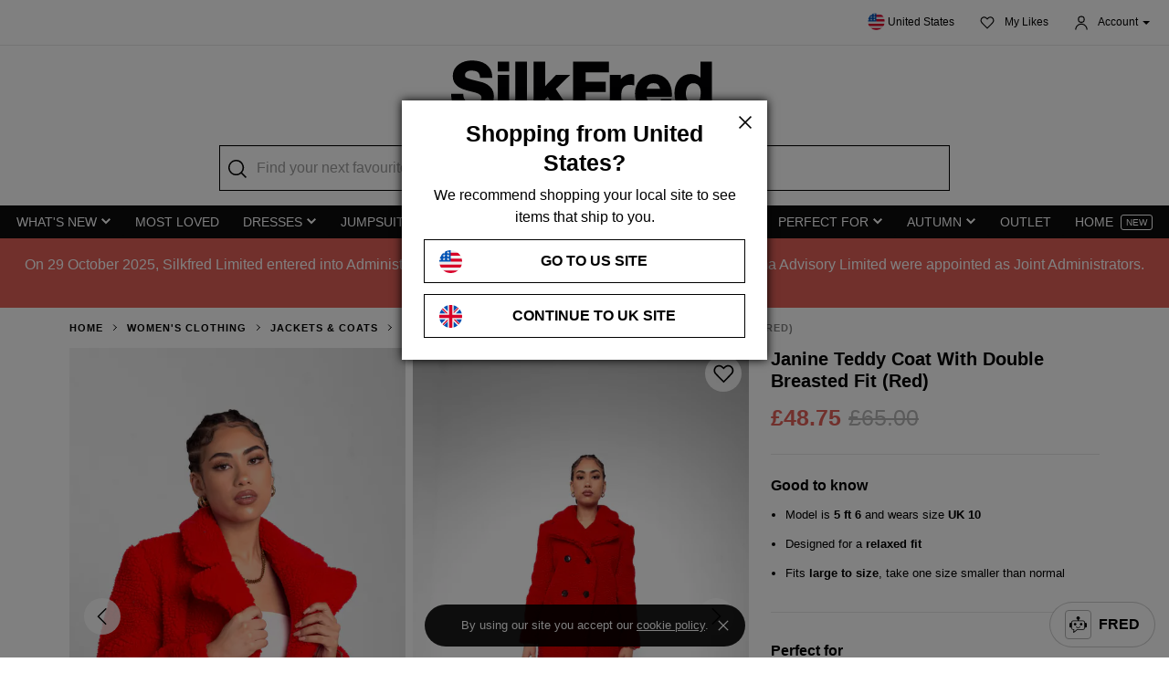

--- FILE ---
content_type: text/html; charset=utf-8
request_url: https://www.silkfred.com/womens/clothing/jackets-and-coats/coats/de-la-creme-fashions/janine-teddy-coat-with-double-breasted-fit-red
body_size: 35050
content:
<!DOCTYPE html>
<html lang="en">
    <head id="www-silkfred-com" prefix="og: http://ogp.me/ns# fb: http://ogp.me/ns/fb# silkfred: http://ogp.me/ns/fb/silkfred#">
      <link rel="preconnect" href="d2jcti994q2l5a.cloudfront.net" crossorigin />
  <link rel="dns-prefetch" href="d2jcti994q2l5a.cloudfront.net" />
  <link rel="preconnect" href="https://d3v4qpjzw4kz8j.cloudfront.net" crossorigin />
  <link rel="dns-prefetch" href="https://d3v4qpjzw4kz8j.cloudfront.net" />

  <script>
  // Google Tag Manager
  var dataLayer = [];

    document.addEventListener("SFLoaded", (event) => {
      pushDataLayers([]);
    });

    (function(w,d,s,l,i){w[l]=w[l]||[];w[l].push({'gtm.start':
    new Date().getTime(),event:'gtm.js'});var f=d.getElementsByTagName(s)[0],
    j=d.createElement(s),dl=l!='dataLayer'?'&l='+l:'';j.async=true;j.src=
    'https://www.googletagmanager.com/gtm.js?id='+i+dl+ '&gtm_auth=iLgYginfo6MBptW0rTDDjQ&gtm_preview=env-2&gtm_cookies_win=x';f.parentNode.insertBefore(j,f);
    })(window,document,'script','dataLayer','GTM-TGXNHBP');
</script>
<!-- End Google Tag Manager -->


  <meta name="apple-itunes-app" content="app-id=1220535217, app-argument=https://silkfred.page.link?apn=com.silkfred.womens.fashion&ibi=com.SilkFredLtd.SilkFred&isi=1220535217&link=https%3A%2F%2Fwww.silkfred.com%2Fwomens%2Fclothing%2Fjackets-and-coats%2Fcoats%2Fde-la-creme-fashions%2Fjanine-teddy-coat-with-double-breasted-fit-red%3Futm_campaign%3DWEBSITE_IOS_APP_BANNER%26utm_content%3D%252Fwomens%252Fclothing%252Fjackets-and-coats%252Fcoats%252Fde-la-creme-fashions%252Fjanine-teddy-coat-with-double-breasted-fit-red%26utm_medium%3Dbanner%26utm_source%3Dsilkfred.com&ofl=https%3A%2F%2Fwww.silkfred.com%2Fwomens%2Fclothing%2Fjackets-and-coats%2Fcoats%2Fde-la-creme-fashions%2Fjanine-teddy-coat-with-double-breasted-fit-red%3Futm_campaign%3DWEBSITE_IOS_APP_BANNER%26utm_content%3D%252Fwomens%252Fclothing%252Fjackets-and-coats%252Fcoats%252Fde-la-creme-fashions%252Fjanine-teddy-coat-with-double-breasted-fit-red%26utm_medium%3Dbanner%26utm_source%3Dsilkfred.com&utm_campaign=WEBSITE_IOS_APP_BANNER&utm_content=%2Fwomens%2Fclothing%2Fjackets-and-coats%2Fcoats%2Fde-la-creme-fashions%2Fjanine-teddy-coat-with-double-breasted-fit-red&utm_medium=banner&utm_source=silkfred.com" />

<meta charset="utf-8">
<meta http-equiv="X-UA-Compatible" content="IE=edge,chrome=1">
<meta name="viewport" content="width=device-width, initial-scale=1, minimum-scale=1, maximum-scale=10, user-scalable=yes">

<title>Janine Teddy Coat With Double Breasted Fit (Red) | SilkFred US</title>
<meta name="title" content="Janine Teddy Coat With Double Breasted Fit (Red) | SilkFred US" />

  <meta name="description" content="Looking for Coats? Call off the search with our Janine Teddy Coat With Double Breasted Fit (Red). Shop unique fashion at SilkFred" />

<meta name="keywords" content="SilkFred, silk, fred, designers, fashion, boutique, collection" />
<meta name="google-site-verification" content="QY0kUHNCJyo4XTdkpGEMTzw-pCPby6V57DVmvI6BZaQ" />
<meta name="msvalidate.01" content="81B6B9C018E57580539A21BB4149E19C" />
<!-- Pinterest site verification -->
<meta name="p:domain_verify" content="0cadbda6624cc71fb2164caea80d3812"/>
<meta name="robots" content="index, follow">

<meta name="author" content="SilkFred Ltd.">
<meta name="Copyright" content="Copyright SilkFred 2026. All Rights Reserved.">
<link rel="alternate" href="https://www.silkfred.com/womens/clothing/jackets-and-coats/coats/de-la-creme-fashions/janine-teddy-coat-with-double-breasted-fit-red" hreflang="en-gb" />
<link rel="alternate" href="https://www.silkfred.com/ie/womens/clothing/jackets-and-coats/coats/de-la-creme-fashions/janine-teddy-coat-with-double-breasted-fit-red" hreflang="en-ie" />
<link rel="alternate" href="https://www.silkfred.com/au/womens/clothing/jackets-and-coats/coats/de-la-creme-fashions/janine-teddy-coat-with-double-breasted-fit-red" hreflang="en-au" />
<link rel="alternate" href="https://www.silkfred.com/us/womens/clothing/jackets-and-coats/coats/de-la-creme-fashions/janine-teddy-coat-with-double-breasted-fit-red" hreflang="en-us" />
<link rel="alternate" href="https://www.silkfred.com/womens/clothing/jackets-and-coats/coats/de-la-creme-fashions/janine-teddy-coat-with-double-breasted-fit-red" hreflang="x-default" />
<meta property="og:url" content="https://www.silkfred.com/womens/clothing/jackets-and-coats/coats/de-la-creme-fashions/janine-teddy-coat-with-double-breasted-fit-red" />
<meta property="og:type" content="website" />
<meta property="og:locale" content="en-gb" />
<meta property="og:site_name" content="SilkFred" />
<meta property="og:title" content="Janine Teddy Coat With Double Breasted Fit (Red) | SilkFred US" />

  <meta property="og:description" content="Looking for Coats? Call off the search with our Janine Teddy Coat With Double Breasted Fit (Red). Shop unique fashion at SilkFred" />

<meta name="twitter:card" content="summary_large_image">
<meta name="twitter:site" content="@silkfred">
<meta name="twitter:creator" content="@silkfred">
<meta name="twitter:title" content="Janine Teddy Coat With Double Breasted Fit (Red) | SilkFred US" />

  <meta name="twitter:description" content="Looking for Coats? Call off the search with our Janine Teddy Coat With Double Breasted Fit (Red). Shop unique fashion at SilkFred" />

<meta property="fb:app_id" content="227590337294555" />

    <link rel="canonical" href="https://www.silkfred.com/womens/clothing/jackets-and-coats/coats/de-la-creme-fashions/janine-teddy-coat-with-double-breasted-fit-red" />

<link rel="shortcut icon" href="/favicon.ico">
<link rel="apple-touch-icon" href="/images/silkfred-mobile-icon.png">


    <link rel="stylesheet" href="https://d2jcti994q2l5a.cloudfront.net/assets/modals-4bc31c0af9507003bfc32efa6cfd7844cd57333adb6bba8bd861c08397536f62.css" defer="defer" media="screen" />
    <link rel="stylesheet" href="https://d2jcti994q2l5a.cloudfront.net/assets/application_sf3-23e12f4ce6613233c104cd0777268aaf08a1da017a2f748fc84b4d0fea51b48a.css" defer="defer" media="screen" />


    <script type="text/javascript" src="https://js.stripe.com/v3/"></script>
    <script src="https://d2jcti994q2l5a.cloudfront.net/packs/js/application-a654f2185715660d9aa5.js" defer="defer"></script>
    <script src="https://d2jcti994q2l5a.cloudfront.net/packs/js/application_sf3-f08149cb577700a952ad.js" defer="defer"></script>

    <meta name="csrf-param" content="authenticity_token" />
<meta name="csrf-token" content="Bu-LQ3Tla_dTlc6Sq1NdIPxqk85FOPaEtOsAxCADuAtvT21mosxmeCGTQM6kR8TxwweYI69K714xNelejCSjRQ" />
    <script>
//<![CDATA[
window.gon={};gon.display_currency_code="GBP";gon.controller_name="products";gon.action_name="show";gon.request_params={"category_id":"clothing","subcategory_id":"jackets-and-coats","style_id":"coats","boutique_id":"de-la-creme-fashions","id":"janine-teddy-coat-with-double-breasted-fit-red"};gon.current_path="/womens/clothing/jackets-and-coats/coats/de-la-creme-fashions/janine-teddy-coat-with-double-breasted-fit-red";gon.current_url="https://www.silkfred.com/womens/clothing/jackets-and-coats/coats/de-la-creme-fashions/janine-teddy-coat-with-double-breasted-fit-red";gon.rails_env="production";gon.activity_trackings_listings_path="/activity_trackings_listings";gon.activity_trackings_product_clicks_path="/activity_trackings_product_clicks";gon.activity_trackings_product_sections_path="/activity_trackings_product_sections";gon.activity_trackings_product_views_path="/activity_trackings_product_views";gon.dismiss_cookie_notice_path="/dismiss_cookie_notice";gon.likebag_path="/likebag";gon.sessions_check_token_security_path="/sessions/check_token_security";gon.account_order_details_path="/account/orders/";gon.province_path="/provinces/";gon.user_context_path="/user_context?path=%2Fwomens%2Fclothing%2Fjackets-and-coats%2Fcoats%2Fde-la-creme-fashions%2Fjanine-teddy-coat-with-double-breasted-fit-red";gon.layout_snippets_path="/layout_snippets?request_id=d8b40003-5b46-4db6-a4dd-88a70e9a5954";gon.shipping_country_code="US";gon.stripe_publishable_key="pk_live_";gon.stripe_express_checkout_enabled=false;gon.amazon_pay_enabled=false;gon.recommendations_modal_expires_in_days=2;gon.is_mobile=false;gon.env="production";gon.request_stock_path="request_stock_path(product_id: product)";
//]]>
</script>

    <script src="https://d2jcti994q2l5a.cloudfront.net/assets/core_sf2-c8c0ea3df37cb1f3ebe3b5cf044256598da9d90b80362f110128ca52807029f9.js"></script>

        <script src="https://d2jcti994q2l5a.cloudfront.net/packs/js/product_details-9dd127c7605b814205ed.js" defer="defer"></script>
    <meta property="og:type" content="silkfred:product" />
    <meta property="og:url" content="https://www.silkfred.com/womens/clothing/jackets-and-coats/coats/de-la-creme-fashions/janine-teddy-coat-with-double-breasted-fit-red" />
    <meta property="og:image:width" content="1200"/>
    <meta property="og:image:height" content="630"/>

      <meta itemprop="category" content="Clothing &amp; Accessories &gt; Clothing"/>

    <!-- Pinterest OG tags -->
      <meta property="og:price:standard_amount" content="65.00"/>

    <meta property="og:price:amount" content="48.75"/>
    <meta property="og:price:currency" content="GBP"/>
    <meta property="og:availability" content="in stock"/>
    <meta property="og:brand" content="De La Creme Fashions"/>
    <meta property="product:gender" content="female"/>
  <meta property="og:image" content="https://d3v4qpjzw4kz8j.cloudfront.net/montage/montage.jpeg?height=630&quality=100&signature=541cb9d1fcc1c4191f7f79b7aea85affa53cf4ed9ab009708bd89a34f085d96b&src0=uploads%2Fproduct_image%2Fphoto%2F609eaa9138c20351a47c7ebb%2F1906_RED_1.jpg&src1=uploads%2Fproduct_image%2Fphoto%2F609eaa913e917a3afe490293%2F1906_RED_3.jpg&src2=uploads%2Fproduct_image%2Fphoto%2F609eaa9143b51e351e05a7c8%2F1906_RED_4.jpg&version=20221026&watermark=false&width=1200"/>
  <meta name="twitter:image" content="https://d3v4qpjzw4kz8j.cloudfront.net/montage/montage.jpeg?height=630&quality=100&signature=541cb9d1fcc1c4191f7f79b7aea85affa53cf4ed9ab009708bd89a34f085d96b&src0=uploads%2Fproduct_image%2Fphoto%2F609eaa9138c20351a47c7ebb%2F1906_RED_1.jpg&src1=uploads%2Fproduct_image%2Fphoto%2F609eaa913e917a3afe490293%2F1906_RED_3.jpg&src2=uploads%2Fproduct_image%2Fphoto%2F609eaa9143b51e351e05a7c8%2F1906_RED_4.jpg&version=20221026&watermark=false&width=1200"/>
      <link rel="preload" as="image" href="https://d3v4qpjzw4kz8j.cloudfront.net/optimise/1906_RED_2.webp?height=880&amp;quality=75&amp;signature=5971966e2da10a646f649620e9dabe1e940474bc629bae57cbbff95a0d922e39&amp;src0=uploads%2Fproduct_image%2Fphoto%2F609eaa911aafbc355685ad4e%2F1906_RED_2.jpg&amp;version=20221026&amp;watermark=false&amp;width=550">
      <link rel="preload" as="image" href="https://d3v4qpjzw4kz8j.cloudfront.net/optimise/1906_RED_1.webp?height=880&amp;quality=75&amp;signature=6039f6c7ab29329a4aec3b029322f665c4fe85d5ae0c4b093dda680b4632a238&amp;src0=uploads%2Fproduct_image%2Fphoto%2F609eaa9138c20351a47c7ebb%2F1906_RED_1.jpg&amp;version=20221026&amp;watermark=false&amp;width=550">
      <link rel="preload" as="image" href="https://d3v4qpjzw4kz8j.cloudfront.net/optimise/1906_RED_3.webp?height=880&amp;quality=75&amp;signature=9cd2ac8a330a912d068c9849ab8326808bd5f53dd2254aa9cc206baaddc74e70&amp;src0=uploads%2Fproduct_image%2Fphoto%2F609eaa913e917a3afe490293%2F1906_RED_3.jpg&amp;version=20221026&amp;watermark=false&amp;width=550">
      <link rel="preload" as="image" href="https://d3v4qpjzw4kz8j.cloudfront.net/optimise/1906_RED_4.webp?height=880&amp;quality=75&amp;signature=a60ee3fb0b842908787098a24f265c9ab65390f5e4f44ef6df839b88f3f5d729&amp;src0=uploads%2Fproduct_image%2Fphoto%2F609eaa9143b51e351e05a7c8%2F1906_RED_4.jpg&amp;version=20221026&amp;watermark=false&amp;width=550">


    

    

  </head>


  <body 
    class="sf3 hide-zendesk-launcher" 
    data-layout-snippet="injected_stats"
    data-layout-snippet-mode="append"
    data-sale=""
  >
    <div id="sf-modal-overlay"></div>

<span
  hidden
  data-layout-snippet="modal_marketing_signup"
  data-layout-snippet-mode="replace"
></span>

  <div class="sf-modal--drawer-right"
     id="countrySelectorModal"
     tabindex="-1"
     role="dialog"
     aria-labelledby="countrySelectorModalLabel"
     aria-hidden="true"
     aria-busy="true"
     data-shipping-country-name="United States"
     data-currency-code="GBP"
>
  <div class="sf-modal__heading--drawer-right">
    <div class="sf-modal__title--drawer-right">
      Location & currency settings
    </div>

    <span class="sf-modal__close" data-close-modal>
      <svg xmlns="http://www.w3.org/2000/svg" width="24" height="24" fill-rule="evenodd" role="img" aria-labelledby="ajxze579qjnb71i0uofhvmjoclf1wjh6" class="sf-modal__close-icon--close" viewBox="0 0 24 24"><title id="ajxze579qjnb71i0uofhvmjoclf1wjh6">Close</title>
  <path fill="#000" d="M19 6.077L13.077 12 19 17.923 17.923 19 12 13.077 6.077 19 5 17.923 10.923 12 5 6.077 6.077 5 12 10.923 17.923 5z"></path>
</svg>

    </span>
  </div>

  <div class="sf-modal__body">
  </div>
</div>

  <div class="sf-modal--drawer-right" id="account_modal">
  <div class="sf-modal__heading--drawer-right">
    <div class="sf-modal__title--drawer-right">
    </div>

    <span class="sf-modal__close" data-close-modal>
      <svg xmlns="http://www.w3.org/2000/svg" width="24" height="24" fill-rule="evenodd" role="img" aria-labelledby="an9159klnwv6ko749t9g1znqsgj5t7yf" class="sf-modal__close-icon--close" viewBox="0 0 24 24"><title id="an9159klnwv6ko749t9g1znqsgj5t7yf">Close</title>
  <path fill="#000" d="M19 6.077L13.077 12 19 17.923 17.923 19 12 13.077 6.077 19 5 17.923 10.923 12 5 6.077 6.077 5 12 10.923 17.923 5z"></path>
</svg>

    </span>
  </div>

  <div class="sf-modal__body tabs account_modal__body">
    <div class="tabs__links">
      <div class="tabs__link tabs__link--active" data-target="#login">
        <div class="tabs__link-content">
          <div class="tabs__link-title">Log In</div>
          <div class="tabs__link-subtitle">I have an account</div>
        </div>
      </div>
      <div class="tabs__link" data-target="#signup">
        <div class="tabs__link-content">
          <div class="tabs__link-title">Sign Up</div>
          <div class="tabs__link-subtitle">I'm new here</div>
        </div>
      </div>
    </div>

    <div class="tabs__contents">
      <div class="tabs__content tabs__content--active" id="#login">
        <div class="login-form">
  <div class="account-modal__title">Log in with email</div>

  <label class="hidden error account-modal__error" data-login-error></label>
  <form id="account-modal__form--login" action="/sessions/begin" accept-charset="UTF-8" method="post"><input type="hidden" name="authenticity_token" value="2kxLmaeL47Kcxq_N94KNfOHJKAremm9b3aVBkY6L1q2liMrUJsM99DT-12WPVU7Qy-Upzt-ZLFisEYhj30jLdw" autocomplete="off" />
    <div class="account-modal__form-inputs">
      <input type="hidden" name="return_to" />
      <input id="account_login_email" class="account-modal__form-input input required" placeholder="Email address" type="email" name="login[email]" />
      <input id="account_login_password" class="account-modal__form-input input required" placeholder="Password" type="password" name="login[password]" />
      <input type="hidden" name="login[signin]" id="login_signin" value="true" autocomplete="off" />
    </div>
    <input type="submit" name="commit" value="Log In" class="btn--lg btn--fill account-modal__button" />
    <div class="account-modal__form-password-link"><a class="forgot-password-link" href="#">Forgot your password?</a></div>
</form>
    <div class="divider--with-text my-6">OR</div>
  <a class="btn--social-apple btn--lg w-100 mb-4" href="/auth/apple/redirect">
    <svg xmlns="http://www.w3.org/2000/svg" xmlns:v="https://vecta.io/nano" width="32" height="32" role="img" aria-labelledby="acl9n0aky6qjvpl4l99kds7mcoih14ny"><title id="acl9n0aky6qjvpl4l99kds7mcoih14ny">Apple</title><path d="M16.166 7.36c1.418 0 3.2-.966 4.253-2.261.972-1.192 1.661-2.817 1.661-4.461 0-.226-.02-.452-.061-.637-1.58.062-3.484 1.069-4.618 2.426-.891 1.028-1.722 2.673-1.722 4.317a2.81 2.81 0 0 0 .061.576 2.25 2.25 0 0 0 .425.041zM11.484 32c1.973 0 2.837-1.324 5.283-1.324 2.487 0 3.042 1.282 5.221 1.282 2.158 0 3.597-1.985 4.954-3.95 1.521-2.254 2.158-4.446 2.179-4.55-.123-.041-4.255-1.737-4.255-6.494 0-4.115 3.248-5.956 3.433-6.101-2.138-3.102-5.406-3.185-6.31-3.185-2.405 0-4.358 1.468-5.612 1.468-1.336 0-3.083-1.386-5.18-1.386-3.967 0-7.996 3.309-7.996 9.534 0 3.888 1.48 7.983 3.33 10.63 1.583 2.233 2.96 4.074 4.954 4.074z"></path></svg>

    Log In with Apple
</a>
  </div>

<div class="forgot-password-form">
  <div class="account-modal__title">Reset your password</div>

  <div class="account-modal__paragraph">Enter your email address below and we'll ping you a link to set your new password - simple!</div>

  <form id="account-modal__form--forgot-password" action="/password_reset/send_email.json" accept-charset="UTF-8" method="post"><input type="hidden" name="authenticity_token" value="NiYPsmSQMp3fzVf66pRUbm019G6SyS2iw02M9ITfxTSYaW5tl54IxEDgxD4eMM86WF_JT4AUKIMI__5t3ivWGA" autocomplete="off" />
    <input class="account-modal__form-input input required" placeholder="Email address" type="email" name="email" id="email" />
    <input type="submit" name="commit" value="Submit" class="btn--lg btn--fill account-modal__button" />
</form>
  <div class="account-modal__form-password-link"><a class="forgot-password-link text-muted" href="#">Take me back, I remember it now!</a></div>
</div>

<div class="forgot-password-complete">
  <div class="account-modal__title">Check your inbox!</div>

  <div class="account-modal__paragraph">
    If you’re signed up with us, a password reset link will be sent to your inbox at <span class="forgot-password-email"></span>. Simply click the link and enter your new password.
  </div>

  <div class="account-modal__paragraph">
    Can’t see the email? Make sure to check your junk folder, or click resend below. Any questions, please <a class="weight-bold text-underline" href="https://www.silkfred.com/contact">contact us</a>.
  </div>

  <a class="btn--lg btn--outline account-modal__button resend-email-link mt-3" href="#">Resend Email</a>
  <a class="btn--lg btn--fill account-modal__button login-link" href="#">Log In</a>
</div>


      </div>
      <div class="tabs__content" id="#signup">
        <a class="btn--social-apple btn--lg w-100 mb-4" href="/auth/apple/redirect">
  <svg xmlns="http://www.w3.org/2000/svg" xmlns:v="https://vecta.io/nano" width="32" height="32" role="img" aria-labelledby="adnw4av801xamllbvbclcini6anu7hz5"><title id="adnw4av801xamllbvbclcini6anu7hz5">Apple</title><path d="M16.166 7.36c1.418 0 3.2-.966 4.253-2.261.972-1.192 1.661-2.817 1.661-4.461 0-.226-.02-.452-.061-.637-1.58.062-3.484 1.069-4.618 2.426-.891 1.028-1.722 2.673-1.722 4.317a2.81 2.81 0 0 0 .061.576 2.25 2.25 0 0 0 .425.041zM11.484 32c1.973 0 2.837-1.324 5.283-1.324 2.487 0 3.042 1.282 5.221 1.282 2.158 0 3.597-1.985 4.954-3.95 1.521-2.254 2.158-4.446 2.179-4.55-.123-.041-4.255-1.737-4.255-6.494 0-4.115 3.248-5.956 3.433-6.101-2.138-3.102-5.406-3.185-6.31-3.185-2.405 0-4.358 1.468-5.612 1.468-1.336 0-3.083-1.386-5.18-1.386-3.967 0-7.996 3.309-7.996 9.534 0 3.888 1.48 7.983 3.33 10.63 1.583 2.233 2.96 4.074 4.954 4.074z"></path></svg>

  Sign Up with Apple
</a>

  <div class="divider--with-text my-6">OR</div>

<div class="account-modal__title">Sign up with email</div>

<form id="account-modal__form--signup" action="/signup/create" accept-charset="UTF-8" method="post"><input type="hidden" name="authenticity_token" value="c2mv-r8oMGCk1rMvzbwDxUC9Hwmu9_s2JOvHrQ61kRdxaJqTp6wfo86MY9R6zdlyOX6TR6m8ZD1-F6jRIwkUNQ" autocomplete="off" />
  <div class="account-modal__form-inputs">
    <input class="account-modal__form-input input required" placeholder="Name" type="text" name="signup[name]" id="signup_name" />
    <input class="account-modal__form-input input required" placeholder="Date of Birth" onfocus="this.type=&#39;date&#39;" onblur="if (!this.value) { this.type=&#39;text&#39; }" type="text" name="signup[birth_date]" id="signup_birth_date" />
    <input class="account-modal__form-input input required" placeholder="Email address" type="email" name="signup[email]" id="signup_email" />
    <input class="account-modal__form-input input required" placeholder="Password" type="password" name="signup[new_password]" id="signup_new_password" />

    <input type="hidden" name="signup[opted_out]" id="signup_opted_out" value="1" autocomplete="off" />
    <div>
      <label class="checkbox account-modal__form-input">
        <span class="checkbox__input">
          <input type="checkbox" name="signup[opted_out]" value="0" checked>
          <span class="checkbox__control"></span>
        </span>
        <span class="checkbox__label--small">
          <strong>Special discounts, updates</strong> and <strong>new-in styles?</strong><br>
          Sign me up to all marketing updates!
        </span>
      </label>
    </div>
  </div>

  <input type="submit" name="commit" value="Sign Up" class="btn--lg btn--fill account-modal__button" data-disable-with="Submitting..." />
</form>
<div class="account-modal__smallprint">By signing up, you are agreeing to the <a href="/terms">Website Terms</a>, <a href="/privacy">Privacy &amp; Cookie Policy</a> and <a href="/terms_of_supply">Terms of Supply</a>.</div>

      </div>
    </div>
  </div>
</div>

  <div class="sf-modal bag-confirm-modal" id="bag-confirm-modal" data-ignore-backdrop>
  <span class="sf-modal__close--right" data-close-modal>
    <svg xmlns="http://www.w3.org/2000/svg" width="24" height="24" fill-rule="evenodd" role="img" aria-labelledby="aoi4ylkb64nuy723nmfjqkyg6f3fhhxx"><title id="aoi4ylkb64nuy723nmfjqkyg6f3fhhxx">Close</title>
  <path fill="#000" d="M19 6.077L13.077 12 19 17.923 17.923 19 12 13.077 6.077 19 5 17.923 10.923 12 5 6.077 6.077 5 12 10.923 17.923 5z"></path>
</svg>

  </span>

  <div class="sf-modal__body">
    <p class="bag-confirm-modal__message">
      Nice choice!
      Your item has been added to your shopping bag.
    </p>

    <a href="#" class="btn--fill-light btn--lg bag-confirm-modal__checkout" data-event="Checkout Now">Checkout now</a>
    <a href="#" class="btn--outline-light btn--lg bag-confirm-modal__continue" data-close-modal>Continue shopping</a>
  </div>
</div>

    <!-- Google Tag Manager (noscript) -->
  <noscript><iframe src="https://www.googletagmanager.com/ns.html?id=GTM-TGXNHBP&gtm_auth=iLgYginfo6MBptW0rTDDjQ&gtm_preview=env-2&gtm_cookies_win=x"
  height="0" width="0" style="display:none;visibility:hidden"></iframe></noscript>
  <!-- End Google Tag Manager (noscript) -->

  <div class="cookie-notice" hidden>
  By using our site you accept our <a target="_blank" href="/privacy#cookies">cookie policy</a>.
  <svg xmlns="http://www.w3.org/2000/svg" width="24" height="24" fill-rule="evenodd" role="img" aria-labelledby="alxvj2ygxtmqr82vy17i7waso0x2h9n8" class="cookie-notice__close"><title id="alxvj2ygxtmqr82vy17i7waso0x2h9n8">Close</title>
  <path fill="#000" d="M19 6.077L13.077 12 19 17.923 17.923 19 12 13.077 6.077 19 5 17.923 10.923 12 5 6.077 6.077 5 12 10.923 17.923 5z"></path>
</svg>

</div>

    <div class="fred-ai-launcher">
    <a class="fred-ai-launcher__button" href="#" data-open-fred-ai-modal>
      <div class="fred-ai-launcher__button__svg-container">
        <svg xmlns="http://www.w3.org/2000/svg" viewBox="0 0 122.88 119.35" role="img" aria-labelledby="adhxr490yyseay8ku6z69lcp2mpdbknl" class="fred-ai-launcher__button__svg" height="18"><title id="adhxr490yyseay8ku6z69lcp2mpdbknl">Logo</title><path d="M57.49,29.2V23.53a14.41,14.41,0,0,1-2-.93A12.18,12.18,0,0,1,50.44,7.5a12.39,12.39,0,0,1,2.64-3.95A12.21,12.21,0,0,1,57,.92,12,12,0,0,1,61.66,0,12.14,12.14,0,0,1,72.88,7.5a12.14,12.14,0,0,1,0,9.27,12.08,12.08,0,0,1-2.64,3.94l-.06.06a12.74,12.74,0,0,1-2.36,1.83,11.26,11.26,0,0,1-2,.93V29.2H94.3a15.47,15.47,0,0,1,15.42,15.43v2.29H115a7.93,7.93,0,0,1,7.9,7.91V73.2A7.93,7.93,0,0,1,115,81.11h-5.25v2.07A15.48,15.48,0,0,1,94.3,98.61H55.23L31.81,118.72a2.58,2.58,0,0,1-3.65-.29,2.63,2.63,0,0,1-.63-1.85l1.25-18h-.21A15.45,15.45,0,0,1,13.16,83.18V81.11H7.91A7.93,7.93,0,0,1,0,73.2V54.83a7.93,7.93,0,0,1,7.9-7.91h5.26v-2.3A15.45,15.45,0,0,1,28.57,29.2H57.49ZM82.74,47.32a9.36,9.36,0,1,1-9.36,9.36,9.36,9.36,0,0,1,9.36-9.36Zm-42.58,0a9.36,9.36,0,1,1-9.36,9.36,9.36,9.36,0,0,1,9.36-9.36Zm6.38,31.36a2.28,2.28,0,0,1-.38-.38,2.18,2.18,0,0,1-.52-1.36,2.21,2.21,0,0,1,.46-1.39,2.4,2.4,0,0,1,.39-.39,3.22,3.22,0,0,1,3.88-.08A22.36,22.36,0,0,0,56,78.32a14.86,14.86,0,0,0,5.47,1A16.18,16.18,0,0,0,67,78.22,25.39,25.39,0,0,0,72.75,75a3.24,3.24,0,0,1,3.89.18,3,3,0,0,1,.37.41,2.22,2.22,0,0,1,.42,1.4,2.33,2.33,0,0,1-.58,1.35,2.29,2.29,0,0,1-.43.38,30.59,30.59,0,0,1-7.33,4,22.28,22.28,0,0,1-7.53,1.43A21.22,21.22,0,0,1,54,82.87a27.78,27.78,0,0,1-7.41-4.16l0,0ZM94.29,34.4H28.57A10.26,10.26,0,0,0,18.35,44.63V83.18A10.26,10.26,0,0,0,28.57,93.41h3.17a2.61,2.61,0,0,1,2.41,2.77l-1,14.58L52.45,94.15a2.56,2.56,0,0,1,1.83-.75h40a10.26,10.26,0,0,0,10.22-10.23V44.62A10.24,10.24,0,0,0,94.29,34.4Z"></path></svg>

      </div>
      <p class='fred-ai-launcher__button__text'>FRED</p>
    </a>
  </div>

  <div class="sf-modal--drawer-right fred-ai-modal"
     id="fredAiModal"
     tabindex="-1"
     role="dialog"
     aria-labelledby="fredAiModalLabel"
     aria-hidden="true"
>
  <div class="sf-modal__heading--drawer-right">
    <div class="sf-modal__title--drawer-right">
    </div>

    <span class="sf-modal__close" data-close-modal>
      <svg xmlns="http://www.w3.org/2000/svg" width="24" height="24" fill-rule="evenodd" role="img" aria-labelledby="aml5al6i5cx3mrpxx8yl6vbq34elfmsd" class="sf-modal__close-icon--close" viewBox="0 0 24 24"><title id="aml5al6i5cx3mrpxx8yl6vbq34elfmsd">Close</title>
  <path fill="#000" d="M19 6.077L13.077 12 19 17.923 17.923 19 12 13.077 6.077 19 5 17.923 10.923 12 5 6.077 6.077 5 12 10.923 17.923 5z"></path>
</svg>

    </span>
  </div>


  <div class="sf-modal__body">
    <div class="fred-ai-modal__intro">
      <div class="fred-ai-modal__intro-slide">
        <svg xmlns="http://www.w3.org/2000/svg" viewBox="0 0 122.88 119.35" role="img" aria-labelledby="acu8qtb1htnsj9f8ifqogmpqo0e32gr1" class="fred-ai-modal__icon"><title id="acu8qtb1htnsj9f8ifqogmpqo0e32gr1">Fred Ai</title><path d="M57.49,29.2V23.53a14.41,14.41,0,0,1-2-.93A12.18,12.18,0,0,1,50.44,7.5a12.39,12.39,0,0,1,2.64-3.95A12.21,12.21,0,0,1,57,.92,12,12,0,0,1,61.66,0,12.14,12.14,0,0,1,72.88,7.5a12.14,12.14,0,0,1,0,9.27,12.08,12.08,0,0,1-2.64,3.94l-.06.06a12.74,12.74,0,0,1-2.36,1.83,11.26,11.26,0,0,1-2,.93V29.2H94.3a15.47,15.47,0,0,1,15.42,15.43v2.29H115a7.93,7.93,0,0,1,7.9,7.91V73.2A7.93,7.93,0,0,1,115,81.11h-5.25v2.07A15.48,15.48,0,0,1,94.3,98.61H55.23L31.81,118.72a2.58,2.58,0,0,1-3.65-.29,2.63,2.63,0,0,1-.63-1.85l1.25-18h-.21A15.45,15.45,0,0,1,13.16,83.18V81.11H7.91A7.93,7.93,0,0,1,0,73.2V54.83a7.93,7.93,0,0,1,7.9-7.91h5.26v-2.3A15.45,15.45,0,0,1,28.57,29.2H57.49ZM82.74,47.32a9.36,9.36,0,1,1-9.36,9.36,9.36,9.36,0,0,1,9.36-9.36Zm-42.58,0a9.36,9.36,0,1,1-9.36,9.36,9.36,9.36,0,0,1,9.36-9.36Zm6.38,31.36a2.28,2.28,0,0,1-.38-.38,2.18,2.18,0,0,1-.52-1.36,2.21,2.21,0,0,1,.46-1.39,2.4,2.4,0,0,1,.39-.39,3.22,3.22,0,0,1,3.88-.08A22.36,22.36,0,0,0,56,78.32a14.86,14.86,0,0,0,5.47,1A16.18,16.18,0,0,0,67,78.22,25.39,25.39,0,0,0,72.75,75a3.24,3.24,0,0,1,3.89.18,3,3,0,0,1,.37.41,2.22,2.22,0,0,1,.42,1.4,2.33,2.33,0,0,1-.58,1.35,2.29,2.29,0,0,1-.43.38,30.59,30.59,0,0,1-7.33,4,22.28,22.28,0,0,1-7.53,1.43A21.22,21.22,0,0,1,54,82.87a27.78,27.78,0,0,1-7.41-4.16l0,0ZM94.29,34.4H28.57A10.26,10.26,0,0,0,18.35,44.63V83.18A10.26,10.26,0,0,0,28.57,93.41h3.17a2.61,2.61,0,0,1,2.41,2.77l-1,14.58L52.45,94.15a2.56,2.56,0,0,1,1.83-.75h40a10.26,10.26,0,0,0,10.22-10.23V44.62A10.24,10.24,0,0,0,94.29,34.4Z"></path></svg>

      </div>
      <p class="fred-ai-modal__intro-slide fred-ai-modal__intro-slide-header">Hello!</p>
      <p class="fred-ai-modal__intro-slide fred-ai-modal__intro-slide-subheader">I’m Fred, your AI-powered personal shopper, here to recommend the perfect fashion picks just for you.</p>
      <div class="fred-ai-modal__intro-slide fred-ai-modal__intro-slide">
        <span class="fred-ai-modal__recommendations">
          Please hold tight while I find the perfect items for you...
        </span>
      </div>
    </div>
  </div>
</div>

  <div class="sf-modal--drawer-right virtual-try-on-modal"
     id="virtualTryOnModal"
     tabindex="-1"
     role="dialog"
     aria-labelledby="virtualTryOnModalLabel"
     aria-hidden="true"
     data-virtual-try-on-product-id="602ec8409ec24e2c79ed16ee"
>
  <div class="sf-modal__heading--drawer-right">
    <div class="sf-modal__title--drawer-right">
      See it on me
    </div>

    <span class="sf-modal__close" data-close-modal>
      <svg xmlns="http://www.w3.org/2000/svg" width="24" height="24" fill-rule="evenodd" role="img" aria-labelledby="as6t9hn7ph8fpx314sp5y4qhzr21vrzp" class="sf-modal__close-icon--close" viewBox="0 0 24 24"><title id="as6t9hn7ph8fpx314sp5y4qhzr21vrzp">Close</title>
  <path fill="#000" d="M19 6.077L13.077 12 19 17.923 17.923 19 12 13.077 6.077 19 5 17.923 10.923 12 5 6.077 6.077 5 12 10.923 17.923 5z"></path>
</svg>

    </span>
  </div>

  <div class="sf-modal__body virtual-try-on-modal__body">
    <p data-virtual-try-on-error class="virtual-try-on__error">Something went wrong. Please try again, if the problem persists try uploading a different photo.</p>
    
    <div data-virtual-try-on-guide class="virtual-try-on__guide">
      <p>Upload a full-length photo and see how the outfit might look on you</p>
      <div class="virtual-try-on__guide-content">
        <div class="virtual-try-on__guide-image-container">
          <img class="virtual-try-on__guide-image" src="https://d2jcti994q2l5a.cloudfront.net/assets/sf3/virtual_try_on/virtual_try_on_guide-03411bf193da0ab9bcb96b141867b589e28650683e0e0b0672ef01cb44e2fcf4.png" />
        </div>
        <div class="virtual-try-on__guide-tips">
          <p>Tips:</p>
          <ul>
            <li>
              Take a full-length photo
            </li>
            <li>
              Make sure you're the only one in the photo
            </li>
            <li>
              Use a plain background
            </li>
          </ul>
        </div>
      </div>
    </div>

    <div data-virtual-try-on-section="form">
      <form class="virtual-try-on-form" enctype="multipart/form-data" action="#" accept-charset="UTF-8" method="post"><input type="hidden" name="authenticity_token" value="DFg5B3Lg1UCqIUEHN2ozkW1nM3l9Qh-Eio6-qA_4ziZYcggSl5qZEV3jef-D5vkXqG3rICn4cU15Hv6yHdwLnA" autocomplete="off" />
        <div class="form-group">
          <div class="mt-2">
            <img class="img-thumbnail" style="max-width: 80%;" data-virtual-try-on-user-photo="true" src="" />
          </div>
          <input class="form-control" accept="image/*" style="display: none;" type="file" name="virtual_try_on_photo" id="virtual_try_on_photo" />
        </div>
        <button type="button" class="btn btn--lg btn--fill virtual-try-on__button" data-virtual-try-on-generate style="display: none;">See it on me</button>

        <button type="button" class="btn btn--lg btn--outline virtual-try-on__button" data-virtual-try-on-upload>Choose Photo</button>
</form>    </div>

    <div data-virtual-try-on-section="complete">
      <a href="#" data-virtual-try-on-download>
        <img src="" alt="See it on me" data-virtual-try-on-image style="max-width: 80%;">
      </a>

      <button type="button" class="btn btn--lg btn--outline virtual-try-on__button" data-virtual-try-on-share>Share</button>
    </div>

    <div data-virtual-try-on-section="loading">
      <div class="spinner"></div>
    </div>
  </div>
</div>


<div id="container" class="">
      <div class='app_install_banner' hidden>
    <div class='app_install_banner__content'>
      <div class='app_install_banner__close-container'>
        <svg xmlns="http://www.w3.org/2000/svg" width="24" height="24" fill-rule="evenodd" role="img" aria-labelledby="abtjluh1worzo2ushtjx4fztnnne7ovd" class="app_install_banner__close"><title id="abtjluh1worzo2ushtjx4fztnnne7ovd">Close</title>
  <path fill="#000" d="M19 6.077L13.077 12 19 17.923 17.923 19 12 13.077 6.077 19 5 17.923 10.923 12 5 6.077 6.077 5 12 10.923 17.923 5z"></path>
</svg>

      </div>

      <div class='app_install_banner__logo-container'>
        <svg viewBox="0 0 45 32" role="img" aria-labelledby="ak07beiw3t2oqtop7i0x7xyt2usot3sq" class="app_install_banner__logo" height="20"><title id="ak07beiw3t2oqtop7i0x7xyt2usot3sq">Logo</title>
<path fill="currentColor" d="M13 12.81c.28-.62.42-1.29.42-1.96a3.81 3.81 0 0 0-.57-2.17c-.35-.54-.8-.99-1.34-1.34a5.8 5.8 0 0 0-1.53-.72 217.93 217.93 0 0 1-3.4-.85c-.44-.1-.87-.25-1.3-.44-.2-.08-.38-.2-.52-.38a1.05 1.05 0 0 1-.12-.55c0-.22.04-.43.15-.6.11-.17.26-.31.44-.42.2-.12.4-.2.62-.25a5.27 5.27 0 0 1 1.77.02c.29.06.56.16.8.3.23.15.41.35.53.57.16.3.24.63.26.97v.27h3.7V5c.03-.8-.15-1.59-.51-2.3A4.51 4.51 0 0 0 11 1.13C10.4.73 9.73.43 9 .26A9.98 9.98 0 0 0 6.73 0c-.7 0-1.39.1-2.06.28-.67.17-1.3.46-1.86.85-.55.39-1.02.9-1.36 1.48a4.05 4.05 0 0 0-.52 2.08c-.02.63.13 1.26.42 1.84.26.5.63.91 1.08 1.25.45.34.94.61 1.47.8a40.25 40.25 0 0 0 3.24.92c.46.1.92.25 1.36.42.34.12.64.3.9.55.2.2.3.46.3.76 0 .26-.07.52-.23.72-.16.21-.38.38-.62.5-.27.12-.55.2-.85.25a4.52 4.52 0 0 1-2.06-.08 2.79 2.79 0 0 1-.93-.42 2.04 2.04 0 0 1-.62-.72 2.38 2.38 0 0 1-.24-1.1v-.3H.45l-.01.27c-.04.86.14 1.71.52 2.48.35.68.87 1.27 1.49 1.72.64.45 1.35.78 2.12.97a9.6 9.6 0 0 0 2.58.3c.87 0 1.74-.13 2.58-.37a5.86 5.86 0 0 0 2.02-1.05c.54-.42.97-.97 1.25-1.58zM17.94 3.95l-3.39.02v11.28h3.39zM14.55 3.39h3.39V.56h-3.39zM20.2 15.25h3.39V0h-3.4zM28.75 11.43l.8-.76 2.81 4.58h4.22l-4.6-6.96 4.32-4.24h-4.27l-3.27 3.4V0h-3.48v15.25h3.47zM.43 31.62h3.75v-6.06h6.05v-3.08H4.18v-2.82h6.98v-3.28H.43zM18.16 20.33a3.74 3.74 0 0 0-2.17.66 3.86 3.86 0 0 0-.95.87V20.6h-3.31v11.01h3.46v-4.99c0-.42.04-.84.13-1.25.08-.35.23-.67.43-.95.2-.28.47-.5.77-.63.38-.17.8-.26 1.23-.24a5.26 5.26 0 0 1 .98.1l.34.06V20.5l-.2-.06a2.6 2.6 0 0 0-.71-.11zM22.64 24.6a3 3 0 0 1 .08-.31c.07-.23.18-.43.34-.62.18-.2.4-.37.65-.48.32-.15.68-.22 1.05-.2.62 0 1.1.15 1.39.45.29.34.5.74.6 1.17h-4.12zm6.5-2.3a5.01 5.01 0 0 0-1.78-1.44 5.66 5.66 0 0 0-2.52-.53c-.8 0-1.6.14-2.34.44a5.36 5.36 0 0 0-3.02 3 5.94 5.94 0 0 0-.41 2.23c0 .77.13 1.53.4 2.26a5.1 5.1 0 0 0 2.99 2.96 6.84 6.84 0 0 0 2.55.4c1.1 0 2.17-.28 3.1-.83A5 5 0 0 0 30.15 28l.12-.36h-3.19l-.07.18c-.12.32-.36.59-.68.77-.4.26-.88.39-1.37.38-.75 0-1.33-.18-1.71-.54-.35-.31-.55-.81-.62-1.49h7.7l.02-.26c.06-.79 0-1.58-.21-2.35a5.69 5.69 0 0 0-1-2.04zM39.3 27.02c-.06.35-.19.69-.37 1-.16.26-.4.5-.66.65-.32.17-.68.25-1.07.24a1.89 1.89 0 0 1-1.7-.92 3 3 0 0 1-.42-1 5 5 0 0 1 .38-3.3c.17-.27.41-.5.68-.65a2.11 2.11 0 0 1 1.08-.25c.37-.01.72.07 1.03.24.27.17.5.4.67.65.19.29.31.6.38.93v.03a5.93 5.93 0 0 1 0 2.38zm.02-5.86c-.28-.28-.6-.5-.97-.67a4.48 4.48 0 0 0-1.88-.42h-.02a4.58 4.58 0 0 0-3.74 1.77 5.5 5.5 0 0 0-.92 1.82 7.7 7.7 0 0 0 0 4.29c.19.67.5 1.3.92 1.87a4.49 4.49 0 0 0 3.69 1.8h.1c.68 0 1.35-.12 1.99-.4.37-.17.7-.4.97-.69v.83h3.33V16.38h-3.47v4.78zM44.2 31.47a.7.7 0 1 1 0-1.39.7.7 0 0 1 0 1.39zm0-1.54a.85.85 0 1 0 0 1.7.85.85 0 0 0 0-1.7z"></path><path fill="currentColor" d="M44.28 30.73a.2.2 0 0 1-.07.01h-.15v-.15h.16l.06.01c.03.01.04.04.04.07 0 .03-.01.05-.04.06zm.17.23v-.04c0-.04 0-.07-.02-.09l-.07-.04c.04-.01.07-.03.08-.06l.03-.08-.01-.05-.04-.05-.06-.04a.31.31 0 0 0-.11-.02h-.33v.57h.14v-.22h.14c.04 0 .06 0 .08.02s.02.03.02.07v.05a.2.2 0 0 0 .01.05v.03h.17v-.01a.05.05 0 0 1-.03-.04v-.05z"></path></svg>

      </div>


      <div>
        <p class='app_install_banner__title'>
          The SilkFred App
        </p>
        <p class='app_install_banner__subtitle'>
          Faster, smarter & personalised
        </p>
      </div>
    </div>

    <button class='app_install_banner__button'>
      <a class='app_install_banner__button__text' href="https://silkfred.page.link?apn=com.silkfred.womens.fashion&amp;ibi=com.SilkFredLtd.SilkFred&amp;isi=1220535217&amp;link=https%3A%2F%2Fwww.silkfred.com%2Fwomens%2Fclothing%2Fjackets-and-coats%2Fcoats%2Fde-la-creme-fashions%2Fjanine-teddy-coat-with-double-breasted-fit-red%3Futm_campaign%3DWEBSITE_CUSTOM_APP_BANNER%26utm_content%3D%252Fwomens%252Fclothing%252Fjackets-and-coats%252Fcoats%252Fde-la-creme-fashions%252Fjanine-teddy-coat-with-double-breasted-fit-red%26utm_medium%3Dbanner%26utm_source%3Dsilkfred.com&amp;ofl=https%3A%2F%2Fwww.silkfred.com%2Fwomens%2Fclothing%2Fjackets-and-coats%2Fcoats%2Fde-la-creme-fashions%2Fjanine-teddy-coat-with-double-breasted-fit-red%3Futm_campaign%3DWEBSITE_CUSTOM_APP_BANNER%26utm_content%3D%252Fwomens%252Fclothing%252Fjackets-and-coats%252Fcoats%252Fde-la-creme-fashions%252Fjanine-teddy-coat-with-double-breasted-fit-red%26utm_medium%3Dbanner%26utm_source%3Dsilkfred.com&amp;utm_campaign=WEBSITE_CUSTOM_APP_BANNER&amp;utm_content=%2Fwomens%2Fclothing%2Fjackets-and-coats%2Fcoats%2Fde-la-creme-fashions%2Fjanine-teddy-coat-with-double-breasted-fit-red&amp;utm_medium=banner&amp;utm_source=silkfred.com">
        SHOP NOW
      </a>
    </button>
  </div>


    <header>
  <div class="legacy">


    <span
      data-layout-snippet="flash_messages"
      data-layout-snippet-mode="replace"
      hidden
    >
    </span>
  </div>

  <nav class="">
    <ul class="navigation">
      <li class="navigation__left">
        <div>
          <button class="navigation__icon hamburger hamburger--collapse sidebar-toggle navbar-toggle" type="button">
            <span class="hamburger-box">
              <span class="hamburger-inner"></span>
            </span>
          </button>
        </div>

          <div class="navigation__icon navigation__fred-ai">
            <a href="#" data-open-fred-ai-modal>
              <svg xmlns="http://www.w3.org/2000/svg" viewBox="0 0 122.88 119.35" role="img" aria-labelledby="ajzcl1o1st48qafmelc48rjbb6gfr9fw" class="fred-ai-nav-icon"><title id="ajzcl1o1st48qafmelc48rjbb6gfr9fw">Fred Ai</title><path d="M57.49,29.2V23.53a14.41,14.41,0,0,1-2-.93A12.18,12.18,0,0,1,50.44,7.5a12.39,12.39,0,0,1,2.64-3.95A12.21,12.21,0,0,1,57,.92,12,12,0,0,1,61.66,0,12.14,12.14,0,0,1,72.88,7.5a12.14,12.14,0,0,1,0,9.27,12.08,12.08,0,0,1-2.64,3.94l-.06.06a12.74,12.74,0,0,1-2.36,1.83,11.26,11.26,0,0,1-2,.93V29.2H94.3a15.47,15.47,0,0,1,15.42,15.43v2.29H115a7.93,7.93,0,0,1,7.9,7.91V73.2A7.93,7.93,0,0,1,115,81.11h-5.25v2.07A15.48,15.48,0,0,1,94.3,98.61H55.23L31.81,118.72a2.58,2.58,0,0,1-3.65-.29,2.63,2.63,0,0,1-.63-1.85l1.25-18h-.21A15.45,15.45,0,0,1,13.16,83.18V81.11H7.91A7.93,7.93,0,0,1,0,73.2V54.83a7.93,7.93,0,0,1,7.9-7.91h5.26v-2.3A15.45,15.45,0,0,1,28.57,29.2H57.49ZM82.74,47.32a9.36,9.36,0,1,1-9.36,9.36,9.36,9.36,0,0,1,9.36-9.36Zm-42.58,0a9.36,9.36,0,1,1-9.36,9.36,9.36,9.36,0,0,1,9.36-9.36Zm6.38,31.36a2.28,2.28,0,0,1-.38-.38,2.18,2.18,0,0,1-.52-1.36,2.21,2.21,0,0,1,.46-1.39,2.4,2.4,0,0,1,.39-.39,3.22,3.22,0,0,1,3.88-.08A22.36,22.36,0,0,0,56,78.32a14.86,14.86,0,0,0,5.47,1A16.18,16.18,0,0,0,67,78.22,25.39,25.39,0,0,0,72.75,75a3.24,3.24,0,0,1,3.89.18,3,3,0,0,1,.37.41,2.22,2.22,0,0,1,.42,1.4,2.33,2.33,0,0,1-.58,1.35,2.29,2.29,0,0,1-.43.38,30.59,30.59,0,0,1-7.33,4,22.28,22.28,0,0,1-7.53,1.43A21.22,21.22,0,0,1,54,82.87a27.78,27.78,0,0,1-7.41-4.16l0,0ZM94.29,34.4H28.57A10.26,10.26,0,0,0,18.35,44.63V83.18A10.26,10.26,0,0,0,28.57,93.41h3.17a2.61,2.61,0,0,1,2.41,2.77l-1,14.58L52.45,94.15a2.56,2.56,0,0,1,1.83-.75h40a10.26,10.26,0,0,0,10.22-10.23V44.62A10.24,10.24,0,0,0,94.29,34.4Z"></path></svg>

            </a>
          </div>
      </li>
      <li class="navigation__middle">
        <div>
          <a class="navigation__icon" href="/">
            <svg xmlns="http://www.w3.org/2000/svg" width="120" height="25" role="img" aria-labelledby="am3hghe86ltxkhdyduiizzqlpvso1j1b"><title id="am3hghe86ltxkhdyduiizzqlpvso1j1b">SilkFred</title><path d="M12.64 1.025a8.621 8.621 0 012.925 1.295 6.681 6.681 0 012.06 2.32c.462.855.717 1.88.76 3.053l.006.356v.422H12.95l-.025-.396c-.037-.584-.158-1.066-.36-1.435a2.26 2.26 0 00-.782-.85 3.54 3.54 0 00-1.182-.46c-.763-.155-1.694-.223-2.61-.03-.333.07-.638.193-.908.367a2.22 2.22 0 00-.652.639c-.155.232-.234.542-.234.921 0 .345.061.619.18.813.082.132.282.337.778.568.45.212 1.09.428 1.906.644.84.223 1.938.506 3.295.85.398.08.978.23 1.703.446a8.552 8.552 0 012.256 1.07c.755.496 1.414 1.166 1.96 1.99.56.847.845 1.933.845 3.228a7.082 7.082 0 01-.615 2.941 6.452 6.452 0 01-1.836 2.358c-.798.65-1.798 1.162-2.97 1.521-1.161.355-2.517.535-4.032.535-1.225 0-2.432-.153-3.588-.454-1.17-.306-2.222-.794-3.122-1.451a7.276 7.276 0 01-2.178-2.548c-.493-.946-.754-2.062-.777-3.322v-.347l.006-.415h5.46v.422c0 .576.09 1.076.266 1.488l.081.172c.232.446.542.81.921 1.084.39.281.86.495 1.395.633.932.24 1.896.279 3.026.112.442-.064.862-.19 1.248-.373.365-.174.672-.415.916-.72.224-.28.333-.636.333-1.089 0-.473-.142-.841-.435-1.126-.333-.324-.783-.601-1.337-.823a14.29 14.29 0 00-2.008-.62 55.758 55.758 0 01-2.359-.612 21.065 21.065 0 01-2.408-.757 8.592 8.592 0 01-2.174-1.2 5.814 5.814 0 01-1.59-1.884C.938 9.604.732 8.682.732 7.623c0-1.186.26-2.234.772-3.116a6.923 6.923 0 011.99-2.185 8.602 8.602 0 012.75-1.279C8.408.456 10.639.54 12.64 1.025zm78.277 5.69c1.4 0 2.642.276 3.692.822a7.425 7.425 0 012.593 2.208 9.02 9.02 0 011.452 3.125c.26 1.026.374 2.104.337 3.212l-.02.417-.027.394H87.66c.094.968.358 1.702.785 2.189l.12.126c.564.547 1.406.824 2.504.824.78 0 1.456-.194 2.01-.578.483-.336.8-.68.944-1.025l.046-.13.088-.304h4.698l-.178.552c-.636 1.971-1.635 3.408-2.97 4.27-1.32.851-2.932 1.283-4.79 1.283-1.285 0-2.463-.21-3.501-.623a7.396 7.396 0 01-2.675-1.79 8.04 8.04 0 01-1.685-2.758c-.39-1.055-.589-2.23-.589-3.492 0-1.22.204-2.377.605-3.434a8.157 8.157 0 011.732-2.772 8.185 8.185 0 012.676-1.844c1.032-.446 2.188-.673 3.437-.673zm26.024-5.566v22.556h-4.95v-1.249a4.664 4.664 0 01-1.454 1.044c-.872.398-1.868.6-2.958.6-1.238 0-2.346-.246-3.293-.73a6.66 6.66 0 01-2.352-1.98 8.866 8.866 0 01-1.374-2.825 11.775 11.775 0 01-.458-3.28c0-1.09.155-2.159.459-3.176a8.393 8.393 0 011.378-2.737 6.967 6.967 0 012.313-1.926c.928-.486 2.017-.732 3.236-.732.99 0 1.946.213 2.84.633.46.216.873.486 1.238.808l.213.2V1.148h5.162zm1.904 20.255c.637 0 1.155.519 1.155 1.155 0 .637-.518 1.156-1.155 1.156a1.156 1.156 0 010-2.311zM26.022 7.14v16.565H20.86V7.14h5.162zm7.937-5.99v22.555h-5.163V1.15h5.163zm8.209 0v11.02l4.841-5.03h6.327l-6.423 6.257 6.84 10.308H47.5l-4.167-6.778-1.165 1.122v5.656h-5.162V1.15h5.162zm28.552 0v4.858H60.23v4.173h9.091v4.554h-9.092v8.97h-5.618V1.149H70.72zm10.043 5.564c.258 0 .538.037.835.108l.227.06.303.09v4.845l-.504-.1a8.3 8.3 0 00-.693-.102c-1.058-.112-1.946-.004-2.6.311a3.074 3.074 0 00-1.165.949c-.3.408-.516.893-.644 1.442a7.998 7.998 0 00-.193 1.48l-.008.4v7.508h-5.163V7.14h4.95v1.887l.134-.169c.37-.446.8-.832 1.279-1.147.476-.314.992-.56 1.532-.733a5.599 5.599 0 011.71-.264zm38.082 14.901a.945.945 0 000 1.888.945.945 0 000-1.888zm.088.317a.534.534 0 01.194.032.296.296 0 01.114.085.341.341 0 01.084.23.36.36 0 01-.043.17.243.243 0 01-.146.118.226.226 0 01.12.096.293.293 0 01.032.113l.004.078v.081c0 .056.002.094.006.113.005.021.014.039.026.052l.022.018v.03h-.283c-.008-.027-.014-.048-.017-.065l-.007-.052-.004-.053-.001-.113c-.001-.077-.015-.13-.041-.155a.147.147 0 00-.082-.034l-.064-.005h-.251v.477h-.25v-1.216h.587zm-.053.211h-.284v.327h.276a.295.295 0 00.124-.02c.048-.023.073-.068.073-.136 0-.074-.024-.124-.07-.15a.255.255 0 00-.12-.02zm-10.236-11.33c-.63 0-1.163.123-1.581.367-.426.249-.771.58-1.027.986a4.573 4.573 0 00-.583 1.462 8.278 8.278 0 00-.188 1.78c0 .574.068 1.155.202 1.727.13.558.34 1.059.625 1.49.28.424.634.77 1.055 1.029.406.251.91.378 1.497.378.629 0 1.154-.123 1.562-.366.413-.246.748-.58.995-.994.257-.433.444-.935.556-1.493a9.223 9.223 0 00.174-1.803c0-.617-.059-1.218-.174-1.785a4.183 4.183 0 00-.565-1.437 3.116 3.116 0 00-1.005-.978c-.396-.241-.916-.364-1.543-.364zm-17.849 0c-.618 0-1.131.101-1.526.303-.4.204-.721.458-.955.753-.24.3-.408.62-.503.949a5.926 5.926 0 00-.088.336l-.033.158h6.017c-.195-.767-.486-1.367-.868-1.786-.43-.474-1.118-.714-2.044-.714zM26.022 1.148v4.403H20.86V1.149h5.162z" fill="#000" fill-rule="evenodd"></path></svg>

</a>        </div>
      </li>
      <li class="navigation__right">
        <div class="navigation__icon navigation__account">
          <svg xmlns="http://www.w3.org/2000/svg" width="24" height="24" role="img" aria-labelledby="aylkwfclclwds72hku5ty816nr6hdbj" data-async-partial-account-image="replace"><title id="aylkwfclclwds72hku5ty816nr6hdbj">My Account</title><g fill="none" fill-rule="evenodd"><path d="M0 0h24v24H0z"></path><path d="M12 13c4.746 0 8.86 4.029 8.996 8.742L21 22h-1.5c0-4.004-3.496-7.5-7.5-7.5-3.924 0-7.37 3.367-7.496 7.26L4.5 22H3c0-4.832 4.168-9 9-9zm0-11a5 5 0 110 10 5 5 0 010-10zm0 1.5a3.5 3.5 0 100 7 3.5 3.5 0 000-7z" fill="#000"></path></g></svg>

        </div>
      </li>
    </ul>

    <div class="legacy">
      <section class="full-width--with-gutter quicksearch--mobile">
        <div class="full-width__centered-container">
            <div id="quicksearch" class="quicksearch" itemscope itemtype="https://schema.org/WebSite">
    <link itemprop="url" href="https://www.silkfred.com"/>

    <form class="search-form" role="form" itemprop="potentialAction" itemtype="https://schema.org/SearchAction" itemscope="itemscope" action="/search" accept-charset="UTF-8" method="get">
      <meta itemprop="target" content="https://www.silkfred.com//search?utf8=✓&query={query}"/>
      <div class="form-group has-feedback">
        <div class="input-group ss-input-group">
          <svg xmlns="http://www.w3.org/2000/svg" width="24" height="24" role="img" aria-labelledby="aeg2dz0w0d5kiv0en92ceulm4djdn4qs" class="m-glass"><title id="aeg2dz0w0d5kiv0en92ceulm4djdn4qs">Search</title><g fill="none" fill-rule="evenodd"><path d="M0 0h24v24H0z"></path><path d="M10.545 2A8.545 8.545 0 0117.1 16.029l4.901 4.9L20.928 22l-4.9-4.9A8.545 8.545 0 1110.545 2zm0 1.515a7.03 7.03 0 100 14.06 7.03 7.03 0 000-14.06z" fill="#000"></path></g></svg>


          <input type="text" class="form-control typeahead" id="inputQuickSearch" placeholder="Find your next favourite outfit" name="query" placeholder="Search" value="" itemprop="query-input" />

          <span class="ss-x ss-x2 hidden">
            <svg xmlns="http://www.w3.org/2000/svg" width="24" height="24" fill-rule="evenodd" role="img"><title>Close</title>
              <path fill="#000" d="M19 6.077L13.077 12 19 17.923 17.923 19 12 13.077 6.077 19 5 17.923 10.923 12 5 6.077 6.077 5 12 10.923 17.923 5z"></path>
            </svg>
          </span>

          <span class="input-group-btn hidden">
            <button type="submit" class="btn btn-default">GO</button>
          </span>
        </div>
      </div>
</form>    <div class="containin"></div>
  </div>

        </div>
      </section>

      <div class="collapse navbar-collapse" id="topbar_collapse-user">
        <ul class="nav navbar-nav navbar-right topbar--mobile"
    data-layout-snippet="mobile_account_links"
    data-layout-snippet-mode='replace'
>
  <li id="like_bag_link" class="like-bag-link ">
    <a href="/likebag">
      <svg xmlns="http://www.w3.org/2000/svg" width="24" height="24" role="img" aria-labelledby="ashuhi9n6ebh1lscv5oulsgcjsscu8h2"><title id="ashuhi9n6ebh1lscv5oulsgcjsscu8h2">My Likes</title><g fill="none" fill-rule="evenodd"><path d="M0 0h24v24H0z"></path><path d="M12.94 4.425L12 5.33l-.767-.736a5.378 5.378 0 00-4.697-1.52 5.362 5.362 0 00-3.968 2.96 5.512 5.512 0 001.014 6.3l8.42 8.67 8.414-8.67a5.516 5.516 0 001.014-6.31 5.357 5.357 0 00-3.964-2.953 5.39 5.39 0 00-4.524 1.354zm4.283.126a3.86 3.86 0 012.858 2.13l.093.202a4.016 4.016 0 01-.827 4.397L12 18.874l-7.35-7.594a4.013 4.013 0 01-.734-4.589 3.865 3.865 0 012.863-2.136c1.17-.192 2.36.16 3.23.944l1.993 1.911 1.807-1.737a3.899 3.899 0 013.415-1.122z" fill="#000"></path></g></svg>
My Likes
      <span class="display-badge">
        <span class="badge" data-user-context-value="likebag_count" data-user-context-hide-empty></span>
      </span>
    </a>
  </li>

  <li class="visible-xs visible-sm">
    <a class="account-modal-link " data-tab="#login" href="#">
      <svg xmlns="http://www.w3.org/2000/svg" width="24" height="24" role="img" aria-labelledby="acmeb3uxeveqv2fmv6wx380odpwga46d"><title id="acmeb3uxeveqv2fmv6wx380odpwga46d">Login</title><g fill="none" fill-rule="evenodd"><path d="M0 0h24v24H0z"></path><path d="M9.85 2.25c-1.02.052-1.818.878-1.85 1.853V9h1.5V4.216a.453.453 0 01.318-.455l.069-.011h10.19c.218.01.392.176.42.41l.003.09v15.534a.453.453 0 01-.317.455l-.069.011H9.924a.448.448 0 01-.42-.41l-.004-.09V15H8v4.716a1.95 1.95 0 001.737 2.021l.15.013 10.265-.001c1.02-.051 1.816-.878 1.849-1.852l-.002-15.613a1.95 1.95 0 00-1.736-2.021l-.149-.013H9.85zM13 7.819l-1.06 1.06 2.375 2.375H2v1.5h12.315l-2.376 2.375L13 16.19l4.186-4.186L13 7.818z" fill="#000"></path></g></svg>
 Log In
</a>  </li>
  <li class="visible-xs visible-sm">
    <a class="account-modal-link " data-tab="#signup" href="#">
      <svg xmlns="http://www.w3.org/2000/svg" width="24" height="24" role="img" aria-labelledby="apqlqrpe6rn3rv6y0qvpuba6fdbg6e9p"><title id="apqlqrpe6rn3rv6y0qvpuba6fdbg6e9p">Sign Up</title><g fill="none" fill-rule="evenodd"><path d="M0 0h24v24H0z"></path><path d="M10.75 12.25c1.242 0 2.449.26 3.558.754l.33.155-.667 1.344A7.25 7.25 0 003.504 20.76L3.5 21v1H2v-1a8.75 8.75 0 018.75-8.75zm8 1.75v3.625H22v1.5h-3.25V22h-1.5v-2.875H14v-1.5h3.25V14h1.5zM10.5 2a4.25 4.25 0 110 8.5 4.25 4.25 0 010-8.5zm0 1.5a2.75 2.75 0 100 5.5 2.75 2.75 0 000-5.5z" fill="#000"></path></g></svg>
 Sign Up
</a>  </li>

  <li>
    <a href="/about">
      <svg xmlns="http://www.w3.org/2000/svg" width="24" height="24" role="img" aria-labelledby="a91hl8lman0pfqthkrjkwc4f6ggqc7gm"><title id="a91hl8lman0pfqthkrjkwc4f6ggqc7gm">About</title><g fill="none" fill-rule="evenodd"><path d="M0 0h24v24H0z"></path><path d="M12 2c5.523 0 10 4.477 10 10s-4.477 10-10 10S2 17.523 2 12 6.477 2 12 2zm0 1.5a8.5 8.5 0 100 17 8.5 8.5 0 000-17zm-.5 7.25a1.5 1.5 0 011.493 1.356l.007.144v2.5c0 .38.282.693.648.743l.102.007H15V17h-1.25a2.25 2.25 0 01-2.245-2.096l-.005-.154v-2.5H10v-1.5h1.5zM11.875 7l.123.007A1.125 1.125 0 1111.875 7z" fill="#000"></path></g></svg>
 About Us
    </a>
  </li>
</ul>

        <ul data-layout-snippet="nav_links"
    data-layout-snippet-mode='append'
    class="nav navbar-nav topbar--desktop"
    hidden
    data-top-bar>
</ul>

<ul class="nav navbar-nav navbar-right topbar--desktop">
  <li class="nav-country">
  <a href="#">
    <div class="nav-item">
      <svg xmlns="http://www.w3.org/2000/svg" width="25" height="25" viewBox="0 0 512 512"><mask id='flag-us-5588dabd-94c5-4031-9661-1450ba415014'><circle cx="256" cy="256" r="256" fill="#fff"></circle></mask><g mask="url(#flag-us-5588dabd-94c5-4031-9661-1450ba415014)"><path fill="#eee" d="M0 256 256 0h256v55.7l-20.7 34.5 20.7 32.2v66.8l-21.2 32.7L512 256v66.8l-24 31.7 24 35.1v66.7l-259.1 28.3L0 456.3v-66.7l27.1-33.3L0 322.8z"></path><path fill="#d80027" d="M256 256h256v-66.8H236.9zm-19.1-133.6H512V55.7H236.9zM512 512v-55.7H0V512zM0 389.6h512v-66.8H0z"></path><path fill="#0052b4" d="M0 0h256v256H0z"></path><path fill="#eee" d="M15 14.5 6.9 40H-20L1.7 55.8l-8.3 25.5L15 65.5l21.6 15.8-8.2-25.4L50.2 40H23.4zm91.8 0L98.5 40H71.7l21.7 15.8-8.3 25.5 21.7-15.8 21.7 15.8-8.3-25.4L142 40h-26.8zm91.9 0-8.3 25.6h-26.8l21.7 15.8-8.3 25.5 21.7-15.8 21.6 15.7-8.2-25.3 21.7-16H207zM15 89.2l-8.3 25.5H-20l21.7 15.8-8.3 25.5L15 140l21.6 15.7-8.2-25.3 21.7-16H23.4zm91.8 0-8.3 25.5H71.8l21.7 15.8-8.3 25.5 21.7-15.8 21.6 15.7-8.2-25.3 21.7-16h-26.8zm91.8 0-8.3 25.5h-26.8l21.7 15.8-8.3 25.5 21.7-15.8 21.6 15.7-8.2-25.3 21.7-16H207zM15 163.6l-8.3 25.5H-20L1.6 205l-8.3 25.5L15 214.6l21.7 15.8-8.3-25.4 21.7-15.9H23.3zm91.8 0-8.3 25.5H71.7L93.4 205l-8.3 25.5 21.7-15.8 21.7 15.8-8.3-25.4 21.7-15.9h-26.8zm91.8 0-8.3 25.5h-26.8l21.7 15.8-8.3 25.5 21.7-15.8 21.7 15.8L212 205l21.7-15.9H207z"></path></g></svg>

      <span class="nav-title">United States</span>
    </div>
  </a>
</li>
<li class="nav-currency">
  <div>
    You are currently shipping to United States and your order will be billed in GBP.
  </div>
</li>


  <li id="like_bag_link" class="like-bag-link ">
    <a href="/likebag">
      <svg xmlns="http://www.w3.org/2000/svg" width="24" height="24" role="img" aria-labelledby="aj9ng0lw4pefyv87sxdqgkf9aza6do5v"><title id="aj9ng0lw4pefyv87sxdqgkf9aza6do5v">My Likes</title><g fill="none" fill-rule="evenodd"><path d="M0 0h24v24H0z"></path><path d="M12.94 4.425L12 5.33l-.767-.736a5.378 5.378 0 00-4.697-1.52 5.362 5.362 0 00-3.968 2.96 5.512 5.512 0 001.014 6.3l8.42 8.67 8.414-8.67a5.516 5.516 0 001.014-6.31 5.357 5.357 0 00-3.964-2.953 5.39 5.39 0 00-4.524 1.354zm4.283.126a3.86 3.86 0 012.858 2.13l.093.202a4.016 4.016 0 01-.827 4.397L12 18.874l-7.35-7.594a4.013 4.013 0 01-.734-4.589 3.865 3.865 0 012.863-2.136c1.17-.192 2.36.16 3.23.944l1.993 1.911 1.807-1.737a3.899 3.899 0 013.415-1.122z" fill="#000"></path></g></svg>
 My Likes

      <span class="display-badge">
        <span class="badge" data-user-context-value="likebag_count" data-user-context-hide-empty></span>
      </span>
    </a>
  </li>


  <li class="dropdown account-dropdown">
    <a href="#" class="dropdown-toggle" data-toggle="dropdown">
        <svg xmlns="http://www.w3.org/2000/svg" width="24" height="24" role="img" aria-labelledby="ar0zdj0c7vbyv13ib1psak2slcs5x26"><title id="ar0zdj0c7vbyv13ib1psak2slcs5x26">My Account</title><g fill="none" fill-rule="evenodd"><path d="M0 0h24v24H0z"></path><path d="M12 13c4.746 0 8.86 4.029 8.996 8.742L21 22h-1.5c0-4.004-3.496-7.5-7.5-7.5-3.924 0-7.37 3.367-7.496 7.26L4.5 22H3c0-4.832 4.168-9 9-9zm0-11a5 5 0 110 10 5 5 0 010-10zm0 1.5a3.5 3.5 0 100 7 3.5 3.5 0 000-7z" fill="#000"></path></g></svg>

        <span data-user-context-value="name">Account</span>
      <b class="caret"></b>
    </a>

    <ul class="dropdown-menu"
      data-layout-snippet="account_links"
      data-layout-snippet-mode='append'>
    </ul>
  </li>
</ul>

      </div>
    </div>
  </nav>

  
</header>


  <div class="legacy">
    <div class="sf-modal site-selection-modal" id="siteSelectionModal" tabindex="-1" role="dialog" aria-labelledby="siteSelectionModalLabel" aria-hidden="true">
  <div class="modal-header">
    <span class="sf-modal__close--right" data-close-modal>
      <svg xmlns="http://www.w3.org/2000/svg" width="24" height="24" fill-rule="evenodd" role="img" aria-labelledby="a3n5afuxqg9207emcuk1rmd8r7kugwyu" class="sf-modal__close-icon--close" viewBox="0 0 24 24"><title id="a3n5afuxqg9207emcuk1rmd8r7kugwyu">Close</title>
  <path fill="#000" d="M19 6.077L13.077 12 19 17.923 17.923 19 12 13.077 6.077 19 5 17.923 10.923 12 5 6.077 6.077 5 12 10.923 17.923 5z"></path>
</svg>

    </span>
    <h3 data-bind-key="title"></h3>
  </div>
  <div class="modal-body">
    <p class="intro">We recommend shopping your local site to see items that ship to you.</p>
    <div class="site-selection-options">
      <p>
        <a data-bind-attribute="href" data-bind-key="suggested_confirm_path" class="confirm-site">
          <svg data-bind-attribute="outerHTML" data-bind-key="suggested_flag"></svg>
          <span data-bind-attribute="outerHTML" data-bind-key="suggested_action"></span>
          <span>&nbsp;</span>
        </a>
      </p>

      <p>
        <a data-bind-attribute="href" data-bind-key="alternate_confirm_path" class="confirm-site">
          <svg data-bind-attribute="outerHTML" data-bind-key="alternate_flag"></svg>
          <span data-bind-attribute="outerHTML" data-bind-key="alternate_action"></span>
          <span>&nbsp;</span>
        </a>
      </p>
    </div>
  </div>
</div>

  </div>

  <main id="main" class="">

      <section class="legacy full-width">
        <div class="header--desktop">
          <a href="/"><img width="293" height="58" loading="lazy" class="logo" itemprop="logo" alt="SilkFred - Unique Women’s Clothing - Dresses, Jumpsuits, Tops and More" src="https://d2jcti994q2l5a.cloudfront.net/assets/silkfred_logo_trademark-226fce72d5d38a9e2e026c4ad389e2bed6fc306ac9ddb38520c825bb576b5c1c.svg" /></a>


<div id="logohome" class="center-block"><a href="/"></a></div>

  <div id="strapline" class="center-block">Unique fashion from the best independent brands</div>

<section class="legacy full-width--with-gutter">
  <div class="full-width__centered-container">
      <div id="quicksearch" class="quicksearch" itemscope itemtype="https://schema.org/WebSite">
    <link itemprop="url" href="https://www.silkfred.com"/>

    <form class="search-form" role="form" itemprop="potentialAction" itemtype="https://schema.org/SearchAction" itemscope="itemscope" action="/search" accept-charset="UTF-8" method="get">
      <meta itemprop="target" content="https://www.silkfred.com//search?utf8=✓&query={query}"/>
      <div class="form-group has-feedback">
        <div class="input-group ss-input-group">
          <svg xmlns="http://www.w3.org/2000/svg" width="24" height="24" role="img" aria-labelledby="alzh6yvv65q2mk2eyc2slbgcys9baw3j" class="m-glass"><title id="alzh6yvv65q2mk2eyc2slbgcys9baw3j">Search</title><g fill="none" fill-rule="evenodd"><path d="M0 0h24v24H0z"></path><path d="M10.545 2A8.545 8.545 0 0117.1 16.029l4.901 4.9L20.928 22l-4.9-4.9A8.545 8.545 0 1110.545 2zm0 1.515a7.03 7.03 0 100 14.06 7.03 7.03 0 000-14.06z" fill="#000"></path></g></svg>


          <input type="text" class="form-control typeahead" id="inputQuickSearch" placeholder="Find your next favourite outfit" name="query" placeholder="Search" value="" itemprop="query-input" />

          <span class="ss-x ss-x2 hidden">
            <svg xmlns="http://www.w3.org/2000/svg" width="24" height="24" fill-rule="evenodd" role="img"><title>Close</title>
              <path fill="#000" d="M19 6.077L13.077 12 19 17.923 17.923 19 12 13.077 6.077 19 5 17.923 10.923 12 5 6.077 6.077 5 12 10.923 17.923 5z"></path>
            </svg>
          </span>

          <span class="input-group-btn hidden">
            <button type="submit" class="btn btn-default">GO</button>
          </span>
        </div>
      </div>
</form>    <div class="containin"></div>
  </div>

  </div>
</section>


          <ul id="navmain" class="nav nav-pills" role="navigation" itemscope itemtype="https://www.schema.org/SiteNavigationElement">
  <li class="dropdown whats-new" itemprop="name"><a class="dropdown-toggle" data-toggle="dropdown" data-event="Header - What&#39;s New ">What's New <i class='fa fa-angle-down down'></i><i class='fa fa-angle-up up'></i><svg xmlns="http://www.w3.org/2000/svg" width="12" height="12" role="img" aria-labelledby="ap5w30j8tdub7gvxonruwhx99vbykjys" class="down"><title id="ap5w30j8tdub7gvxonruwhx99vbykjys">Plus</title><g fill="none" fill-rule="evenodd"><path d="M0 0h12v12H0z"></path><path fill="#FFF" d="M9.571 3L11 4.444 6 9.5 1 4.444 2.429 3 6 6.611z"></path></g></svg>
<!-- Generated by Pixelmator Pro 3.5.7 --><svg xmlns="http://www.w3.org/2000/svg" width="12" height="12" viewBox="0 0 12 12" role="img" aria-labelledby="acxh9i9jzwq69nqqnahy9zy3ku7l3y18" class="up"><title id="acxh9i9jzwq69nqqnahy9zy3ku7l3y18">Minus</title>
    <g id="Group">
        <path id="Path" fill="none" stroke="none" d="M 0.5 0 L 12.5 0 L 12.5 12 L 0.5 12 Z"></path>
        <path id="Path-copy" fill="#ffffff" fill-rule="evenodd" stroke="none" d="M 2.429 8.5 L 1 7.056 L 6 2 L 11 7.056 L 9.571 8.5 L 6 4.889 Z"></path>
    </g>
</svg>
</a><ul class="dropdown-menu row drop-big"><div class="drop-big-inner"><div class="col-md-3 col-md-offset-3"><li class="category" itemprop="name"><a itemprop="url" data-event="Menu - Shop All New Clothing" href="/collection/whats-new"><b>Shop All New Clothing</b></a></li><li itemprop="name"><a itemprop="url" data-event="Menu - New Dresses" href="/collection/new-dresses">New Dresses</a></li><li itemprop="name"><a itemprop="url" data-event="Menu - New Tops" href="/collection/new-tops">New Tops</a></li><li itemprop="name"><a itemprop="url" data-event="Menu - New Jumpsuits" href="/collection/new-jumpsuits">New Jumpsuits</a></li><li itemprop="name"><a itemprop="url" data-event="Menu - Back In Stock" href="/collection/back-in-stock">Back In Stock</a></li></div><div class="col-md-3"></div></div></ul></li><li class="mostloved" itemprop="name"><a itemprop="url" data-event="Header - Most Loved" href="/collection/mostloved">Most Loved</a></li><li class="dropdown " itemprop="name"><a class="dropdown-toggle" data-toggle="dropdown" data-event="Header - Dresses ">Dresses <i class='fa fa-angle-down down'></i><i class='fa fa-angle-up up'></i><svg xmlns="http://www.w3.org/2000/svg" width="12" height="12" role="img" aria-labelledby="amnzc97824l5axeulxlwmu7ej6kio4ch" class="down"><title id="amnzc97824l5axeulxlwmu7ej6kio4ch">Plus</title><g fill="none" fill-rule="evenodd"><path d="M0 0h12v12H0z"></path><path fill="#FFF" d="M9.571 3L11 4.444 6 9.5 1 4.444 2.429 3 6 6.611z"></path></g></svg>
<!-- Generated by Pixelmator Pro 3.5.7 --><svg xmlns="http://www.w3.org/2000/svg" width="12" height="12" viewBox="0 0 12 12" role="img" aria-labelledby="aa3ntfzugst8nkpoujnnr0s7o5t4lpo" class="up"><title id="aa3ntfzugst8nkpoujnnr0s7o5t4lpo">Minus</title>
    <g id="Group">
        <path id="Path" fill="none" stroke="none" d="M 0.5 0 L 12.5 0 L 12.5 12 L 0.5 12 Z"></path>
        <path id="Path-copy" fill="#ffffff" fill-rule="evenodd" stroke="none" d="M 2.429 8.5 L 1 7.056 L 6 2 L 11 7.056 L 9.571 8.5 L 6 4.889 Z"></path>
    </g>
</svg>
</a><ul class="dropdown-menu row drop-big"><div class="drop-big-inner"><div class="col-md-2 col-md-offset-2"></div><div class="col-md-2"><li class="category" itemprop="name"><a itemprop="url" data-event="Menu - Shop All Dresses" href="/womens/clothing/dresses"><b>Shop All Dresses</b></a></li><li class="category" itemprop="name"><b>Styles</b></li><li itemprop="name"><a itemprop="url" data-event="Menu - Wedding Guest Dresses" href="/collection/wedding-guest-dresses">Wedding Guest Dresses</a></li><li itemprop="name"><a itemprop="url" data-event="Menu - Occasion Dresses" href="/collection/occasion-dresses">Occasion Dresses</a></li><li class="" itemprop="name"><a itemprop="url" data-event="Menu - Long Sleeve Dresses" href="/womens/clothing/dresses/long-sleeve-dresses">Long Sleeve Dresses</a></li><li class="" itemprop="name"><a itemprop="url" data-event="Menu - Wrap Dresses" href="/womens/clothing/dresses/wrap-dresses">Wrap Dresses</a></li><li itemprop="name"><a itemprop="url" data-event="Menu - Autumn Dresses" href="/collection/autumn-dresses">Autumn Dresses</a></li><li itemprop="name"><a itemprop="url" data-event="Menu - Floral Dresses" href="/collection/floral-dresses">Floral Dresses</a></li><li class="" itemprop="name"><a itemprop="url" data-event="Menu - Midi Dresses" href="/womens/clothing/dresses/midi-dresses">Midi Dresses</a></li><li class="" itemprop="name"><a itemprop="url" data-event="Menu - Maxi Dresses" href="/womens/clothing/dresses/maxi-dresses">Maxi Dresses</a></li><li itemprop="name"><a itemprop="url" data-event="Menu - Race Day Dresses" href="/collection/race-day-dresses">Race Day Dresses</a></li></div><div class="col-md-2"><li class="" itemprop="name"><a itemprop="url" data-event="Menu - Day Dresses" href="/womens/clothing/dresses/day-dresses">Day Dresses</a></li><li itemprop="name"><a itemprop="url" data-event="Menu - Flowy Dresses" href="/collection/flowy-dresses">Flowy Dresses</a></li><li itemprop="name"><a itemprop="url" data-event="Menu - Maternity Dresses" href="/collection/maternity-dresses">Maternity Dresses</a></li><li itemprop="name"><a itemprop="url" data-event="Menu - Breastfeeding Friendly Dresses" href="/collection/breastfeeding-dresses">Breastfeeding Friendly Dresses</a></li><li class="" itemprop="name"><a itemprop="url" data-event="Menu - Mini Dresses" href="/womens/clothing/dresses/mini-dresses">Mini Dresses</a></li><li class="" itemprop="name"><a itemprop="url" data-event="Menu - Off the Shoulder Dresses" href="/womens/clothing/dresses/off-the-shoulder-dresses">Off the Shoulder Dresses</a></li><li itemprop="name"><a itemprop="url" data-event="Menu - Halter Neck Dresses" href="/collection/halterneck-dresses">Halter Neck Dresses</a></li><li class="" itemprop="name"><a itemprop="url" data-event="Menu - Shirt Dresses" href="/womens/clothing/dresses/shirt-dresses">Shirt Dresses</a></li><li itemprop="name"><a itemprop="url" data-event="Menu - One Shoulder Dresses" href="/collection/one-shoulder-dresses">One Shoulder Dresses</a></li><li itemprop="name"><a itemprop="url" data-event="Menu - Boho Dresses" href="/collection/boho-dresses">Boho Dresses</a></li></div><div class="col-md-2"><li class="category" itemprop="name"><b>Colour</b></li><li itemprop="name"><a itemprop="url" data-event="Menu - Green Dresses" href="/collection/green-dresses">Green Dresses</a></li><li itemprop="name"><a itemprop="url" data-event="Menu - Blue Dresses" href="/collection/blue-dresses">Blue Dresses</a></li><li itemprop="name"><a itemprop="url" data-event="Menu - White Dresses" href="/collection/white-dresses">White Dresses</a></li><li itemprop="name"><a itemprop="url" data-event="Menu - Red Dresses" href="/collection/red-dresses">Red Dresses</a></li><li itemprop="name"><a itemprop="url" data-event="Menu - Black Dresses" href="/collection/black-dresses">Black Dresses</a></li><li itemprop="name"><a itemprop="url" data-event="Menu - Pink Dresses" href="/collection/pink-dresses">Pink Dresses</a></li><li itemprop="name"><a itemprop="url" data-event="Menu - Burgundy Dresses" href="/collection/burgundy-dresses">Burgundy Dresses</a></li><li itemprop="name"><a itemprop="url" data-event="Menu - Yellow Dresses" href="/collection/yellow-dresses">Yellow Dresses</a></li></div><div class="col-md-2 col-md-offset-2"></div></div></ul></li><li class="jumpsuits" itemprop="name"><a itemprop="url" data-event="Header - Jumpsuits" href="/womens/clothing/jumpsuits-and-playsuits">Jumpsuits</a></li><li class="dropdown women" itemprop="name"><a class="dropdown-toggle" data-toggle="dropdown" data-event="Header - Shop By ">Shop By <i class='fa fa-angle-down down'></i><i class='fa fa-angle-up up'></i><svg xmlns="http://www.w3.org/2000/svg" width="12" height="12" role="img" aria-labelledby="aa4puc6bp6o6d2a1g717ba4zafxymjlz" class="down"><title id="aa4puc6bp6o6d2a1g717ba4zafxymjlz">Plus</title><g fill="none" fill-rule="evenodd"><path d="M0 0h12v12H0z"></path><path fill="#FFF" d="M9.571 3L11 4.444 6 9.5 1 4.444 2.429 3 6 6.611z"></path></g></svg>
<!-- Generated by Pixelmator Pro 3.5.7 --><svg xmlns="http://www.w3.org/2000/svg" width="12" height="12" viewBox="0 0 12 12" role="img" aria-labelledby="agm2ygdadro8m84d0wlzg2oumgpcjahk" class="up"><title id="agm2ygdadro8m84d0wlzg2oumgpcjahk">Minus</title>
    <g id="Group">
        <path id="Path" fill="none" stroke="none" d="M 0.5 0 L 12.5 0 L 12.5 12 L 0.5 12 Z"></path>
        <path id="Path-copy" fill="#ffffff" fill-rule="evenodd" stroke="none" d="M 2.429 8.5 L 1 7.056 L 6 2 L 11 7.056 L 9.571 8.5 L 6 4.889 Z"></path>
    </g>
</svg>
</a><ul class="dropdown-menu row drop-big"><div class="drop-big-inner"><div class="col-md-3"><li class="gift-vouchers" itemprop="name"><a itemprop="url" data-event="Menu - Gift Cards" href="/gift-cards"><b>Gift Cards</b></a></li><li class="category" itemprop="name"><a itemprop="url" data-event="Menu - Clothing" href="/womens/clothing"><b>Clothing</b></a></li><li class="subcategory" itemprop="name"><a itemprop="url" data-event="Menu - Dresses" href="/womens/clothing/dresses"><b>Dresses</b></a></li><li class="subcategory" itemprop="name"><a itemprop="url" data-event="Menu - Jumpsuits &amp; Playsuits" href="/womens/clothing/jumpsuits-and-playsuits"><b>Jumpsuits &amp; Playsuits</b></a></li><li class="" itemprop="name"><a itemprop="url" data-event="Menu - Jumpsuits" href="/womens/clothing/jumpsuits-and-playsuits/jumpsuits">Jumpsuits</a></li><li class="" itemprop="name"><a itemprop="url" data-event="Menu - Playsuits" href="/womens/clothing/jumpsuits-and-playsuits/playsuits">Playsuits</a></li><li class="" itemprop="name"><a itemprop="url" data-event="Menu - Culotte Jumpsuits" href="/womens/clothing/jumpsuits-and-playsuits/culotte-jumpsuits">Culotte Jumpsuits</a></li><li class="subcategory" itemprop="name"><a itemprop="url" data-event="Menu - Tops" href="/womens/clothing/tops"><b>Tops</b></a></li><li class="" itemprop="name"><a itemprop="url" data-event="Menu - Blouses" href="/womens/clothing/tops/blouses">Blouses</a></li><li class="" itemprop="name"><a itemprop="url" data-event="Menu - Cami Tops" href="/womens/clothing/tops/cami-tops">Cami Tops</a></li><li class="" itemprop="name"><a itemprop="url" data-event="Menu - T-Shirts" href="/womens/clothing/tops/t-shirts-1">T-Shirts</a></li><li class="" itemprop="name"><a itemprop="url" data-event="Menu - Long Sleeve Tops" href="/womens/clothing/tops/long-sleeve-tops">Long Sleeve Tops</a></li><li class="" itemprop="name"><a itemprop="url" data-event="Menu - Off The Shoulder Tops" href="/womens/clothing/tops/off-the-shoulder-tops">Off The Shoulder Tops</a></li><li class="" itemprop="name"><a itemprop="url" data-event="Menu - Oversized Tops" href="/womens/clothing/tops/oversized-tops">Oversized Tops</a></li><li class="" itemprop="name"><a itemprop="url" data-event="Menu - Shirts" href="/womens/clothing/tops/shirts">Shirts</a></li><li class="" itemprop="name"><a itemprop="url" data-event="Menu - Crop Tops and Bralets" href="/womens/clothing/tops/crop-tops-and-bralets">Crop Tops and Bralets</a></li><li class="subcategory" itemprop="name"><a itemprop="url" data-event="Menu - Coats &amp; Jackets" href="/womens/clothing/jackets-and-coats"><b>Coats &amp; Jackets</b></a></li><li class="" itemprop="name"><a itemprop="url" data-event="Menu - Blazers" href="/womens/clothing/jackets-and-coats/blazers">Blazers</a></li><li class="" itemprop="name"><a itemprop="url" data-event="Menu - Jackets" href="/womens/clothing/jackets-and-coats/jackets">Jackets</a></li><li class="" itemprop="name"><a itemprop="url" data-event="Menu - Duster Coats" href="/womens/clothing/jackets-and-coats/duster-coats">Duster Coats</a></li><li class="" itemprop="name"><a itemprop="url" data-event="Menu - Denim Jackets" href="/womens/clothing/jackets-and-coats/denim-jackets">Denim Jackets</a></li><li class="" itemprop="name"><a itemprop="url" data-event="Menu - Trench Coats &amp; Macs" href="/womens/clothing/jackets-and-coats/trench-coats-and-macs">Trench Coats & Macs</a></li><li class="" itemprop="name"><a itemprop="url" data-event="Menu - Parkas" href="/womens/clothing/jackets-and-coats/parkas">Parkas</a></li><li class="" itemprop="name"><a itemprop="url" data-event="Menu - Leather Jackets" href="/womens/clothing/jackets-and-coats/leather-jackets">Leather Jackets</a></li><li class="" itemprop="name"><a itemprop="url" data-event="Menu - Wool Coats" href="/womens/clothing/jackets-and-coats/wool-coats">Wool Coats</a></li><li class="" itemprop="name"><a itemprop="url" data-event="Menu - Gilets" href="/womens/clothing/jackets-and-coats/gilets">Gilets</a></li></div><div class="col-md-3"><li class="subcategory" itemprop="name"><a itemprop="url" data-event="Menu - Co-ords" href="/womens/clothing/co-ords"><b>Co-ords</b></a></li><li class="subcategory" itemprop="name"><a itemprop="url" data-event="Menu - Skirts" href="/womens/clothing/skirts"><b>Skirts</b></a></li><li class="" itemprop="name"><a itemprop="url" data-event="Menu - Midi Skirts" href="/womens/clothing/skirts/midi-skirts">Midi Skirts</a></li><li class="" itemprop="name"><a itemprop="url" data-event="Menu - Maxi Skirts" href="/womens/clothing/skirts/maxi-skirts">Maxi Skirts</a></li><li class="" itemprop="name"><a itemprop="url" data-event="Menu - Mini Skirts" href="/womens/clothing/skirts/mini-skirts">Mini Skirts</a></li><li class="" itemprop="name"><a itemprop="url" data-event="Menu - Pencil Skirts" href="/womens/clothing/skirts/pencil-skirts">Pencil Skirts</a></li><li class="" itemprop="name"><a itemprop="url" data-event="Menu - Leather Skirts" href="/womens/clothing/skirts/leather-skirts">Leather Skirts</a></li><li class="" itemprop="name"><a itemprop="url" data-event="Menu - Denim Skirts" href="/womens/clothing/skirts/denim-skirts">Denim Skirts</a></li><li class="subcategory" itemprop="name"><a itemprop="url" data-event="Menu - Trousers &amp; Leggings" href="/womens/clothing/trousers-and-leggings"><b>Trousers &amp; Leggings</b></a></li><li class="" itemprop="name"><a itemprop="url" data-event="Menu - High Waisted Trousers" href="/womens/clothing/trousers-and-leggings/high-waisted-trousers">High Waisted Trousers</a></li><li class="" itemprop="name"><a itemprop="url" data-event="Menu - Smart Trousers" href="/womens/clothing/trousers-and-leggings/smart-trousers">Smart Trousers</a></li><li class="" itemprop="name"><a itemprop="url" data-event="Menu - Leather Look Trousers" href="/womens/clothing/trousers-and-leggings/leather-look-trousers">Leather Look Trousers</a></li><li class="" itemprop="name"><a itemprop="url" data-event="Menu - Leggings" href="/womens/clothing/trousers-and-leggings/leggings">Leggings</a></li><li class="subcategory" itemprop="name"><a itemprop="url" data-event="Menu - Knitwear" href="/womens/clothing/knitwear"><b>Knitwear</b></a></li><li class="" itemprop="name"><a itemprop="url" data-event="Menu - Cardigans" href="/womens/clothing/knitwear/cardigans">Cardigans</a></li><li class="" itemprop="name"><a itemprop="url" data-event="Menu - Jumpers" href="/womens/clothing/knitwear/jumpers-1">Jumpers</a></li><li class="" itemprop="name"><a itemprop="url" data-event="Menu - Knitted Dresses" href="/womens/clothing/dresses/knitted-dresses">Knitted Dresses</a></li><li class="" itemprop="name"><a itemprop="url" data-event="Menu - Knitted Tops" href="/womens/clothing/knitwear/knitted-tops">Knitted Tops</a></li><li class="subcategory" itemprop="name"><a itemprop="url" data-event="Menu - Jeans" href="/womens/clothing/jeans"><b>Jeans</b></a></li><li class="" itemprop="name"><a itemprop="url" data-event="Menu - Boyfriend &amp; Mom Jeans" href="/womens/clothing/jeans/boyfriend-and-mom-jeans">Boyfriend & Mom Jeans</a></li><li class="" itemprop="name"><a itemprop="url" data-event="Menu - High Waisted Jeans" href="/womens/clothing/jeans/high-waisted-1">High Waisted Jeans</a></li><li class="" itemprop="name"><a itemprop="url" data-event="Menu - Skinny Jeans" href="/womens/clothing/jeans/skinny-jeans">Skinny Jeans</a></li><li class="" itemprop="name"><a itemprop="url" data-event="Menu - Ripped Jeans" href="/womens/clothing/jeans/ripped-jeans">Ripped Jeans</a></li><li class="subcategory" itemprop="name"><a itemprop="url" data-event="Menu - Basics" href="/collection/basics"><b>Basics</b></a></li></div><div class="col-md-3"><li class="subcategory" itemprop="name"><a itemprop="url" data-event="Menu - Sweaters &amp; Hoodies" href="/womens/clothing/sweaters-and-hoodies"><b>Sweaters &amp; Hoodies</b></a></li><li class="" itemprop="name"><a itemprop="url" data-event="Menu - Hoodies" href="/womens/clothing/sweaters-and-hoodies/hoodies">Hoodies</a></li><li class="" itemprop="name"><a itemprop="url" data-event="Menu - Sweaters" href="/womens/clothing/sweaters-and-hoodies/sweaters">Sweaters</a></li><li class="subcategory" itemprop="name"><a itemprop="url" data-event="Menu - Kimonos &amp; Kaftans" href="/womens/clothing/kimonos-and-kaftans"><b>Kimonos &amp; Kaftans</b></a></li><li class="" itemprop="name"><a itemprop="url" data-event="Menu - Kimonos" href="/womens/clothing/kimonos-and-kaftans/kimonos">Kimonos</a></li><li class="" itemprop="name"><a itemprop="url" data-event="Menu - Kaftans" href="/womens/clothing/kimonos-and-kaftans/kaftans-1">Kaftans</a></li><li class="subcategory" itemprop="name"><a itemprop="url" data-event="Menu - Bodysuits" href="/womens/clothing/body-suits"><b>Bodysuits</b></a></li><li class="subcategory" itemprop="name"><a itemprop="url" data-event="Menu - Shorts" href="/womens/clothing/shorts"><b>Shorts</b></a></li><li class="" itemprop="name"><a itemprop="url" data-event="Menu - Smart Shorts" href="/womens/clothing/shorts/smart-shorts">Smart Shorts</a></li><li class="" itemprop="name"><a itemprop="url" data-event="Menu - Denim Shorts" href="/womens/clothing/shorts/denim-shorts">Denim Shorts</a></li><li class="" itemprop="name"><a itemprop="url" data-event="Menu - High Waisted Shorts" href="/womens/clothing/shorts/high-waisted">High Waisted Shorts</a></li><li class="subcategory" itemprop="name"><a itemprop="url" data-event="Menu - Swimwear" href="/womens/clothing/swimwear"><b>Swimwear</b></a></li><li class="" itemprop="name"><a itemprop="url" data-event="Menu - Beachwear" href="/womens/clothing/swimwear/beachwear">Beachwear</a></li><li class="" itemprop="name"><a itemprop="url" data-event="Menu - Bikinis" href="/womens/clothing/swimwear/bikinis">Bikinis</a></li><li class="" itemprop="name"><a itemprop="url" data-event="Menu - Swimsuits" href="/womens/clothing/swimwear/swimsuits">Swimsuits</a></li><li class="subcategory" itemprop="name"><a itemprop="url" data-event="Menu - Lingerie &amp; Hosiery" href="/womens/clothing/lingerie-and-hosiery"><b>Lingerie &amp; Hosiery</b></a></li><li class="" itemprop="name"><a itemprop="url" data-event="Menu - Pyjamas" href="/womens/clothing/lingerie-and-hosiery/pyjamas">Pyjamas</a></li><li class="" itemprop="name"><a itemprop="url" data-event="Menu - Lingerie Sets" href="/womens/clothing/lingerie-and-hosiery/lingerie-sets">Lingerie Sets</a></li><li class="" itemprop="name"><a itemprop="url" data-event="Menu - Bras" href="/womens/clothing/lingerie-and-hosiery/bras">Bras</a></li><li class="" itemprop="name"><a itemprop="url" data-event="Menu - Bodies" href="/womens/clothing/lingerie-and-hosiery/bodies">Bodies</a></li><li class="" itemprop="name"><a itemprop="url" data-event="Menu - Shapewear" href="/womens/clothing/lingerie-and-hosiery/shapewear">Shapewear</a></li><li class="" itemprop="name"><a itemprop="url" data-event="Menu - Hosiery" href="/womens/clothing/lingerie-and-hosiery/hosiery">Hosiery</a></li><li class="" itemprop="name"><a itemprop="url" data-event="Menu - Socks" href="/womens/clothing/lingerie-and-hosiery/socks">Socks</a></li></div><div class="col-md-3"><li class="category" itemprop="name"><b>Shop By Fit</b></li><li itemprop="name"><a itemprop="url" data-event="Menu - Big Boob Friendly" href="/collection/big-boob-friendly">Big Boob Friendly</a></li><li itemprop="name"><a itemprop="url" data-event="Menu - Tummy Flattering" href="/collection/tummy-flattering">Tummy Flattering</a></li><li itemprop="name"><a itemprop="url" data-event="Menu - Plus Size" href="/collection/plus-size-clothing">Plus Size</a></li><li itemprop="name"><a itemprop="url" data-event="Menu - Maternity" href="/collection/maternity-clothing">Maternity</a></li><li class="category" itemprop="name"><a itemprop="url" data-event="Menu - All Shoes" href="/womens/shoes"><b>All Shoes</b></a></li><li class="" itemprop="name"><a itemprop="url" data-event="Menu - Heeled Sandals" href="/womens/shoes/heeled-sandals">Heeled Sandals</a></li><li class="" itemprop="name"><a itemprop="url" data-event="Menu - Flat Sandals" href="/womens/shoes/flat-sandals">Flat Sandals</a></li><li class="" itemprop="name"><a itemprop="url" data-event="Menu - High Heels" href="/womens/shoes/high-heels">High Heels</a></li><li class="" itemprop="name"><a itemprop="url" data-event="Menu - Trainers" href="/womens/shoes/trainers">Trainers</a></li><li itemprop="name"><a itemprop="url" data-event="Menu - Boots" href="/collection/boots">Boots</a></li><li class="" itemprop="name"><a itemprop="url" data-event="Menu - Ankle Boots" href="/womens/shoes/ankle-boots">Ankle Boots</a></li><li class="" itemprop="name"><a itemprop="url" data-event="Menu - Flat Shoes" href="/womens/shoes/flat-shoes">Flat Shoes</a></li><li itemprop="name"><a itemprop="url" data-event="Menu - Black Heels" href="/collection/black-heels">Black Heels</a></li><li class="" itemprop="name"><a itemprop="url" data-event="Menu - Sliders" href="/womens/shoes/sliders">Sliders</a></li><li class="" itemprop="name"><a itemprop="url" data-event="Menu - Knee High Boots" href="/womens/shoes/knee-high-boots">Knee High Boots</a></li><li class="" itemprop="name"><a itemprop="url" data-event="Menu - Over The Knee Boots" href="/womens/shoes/over-the-knee-boots">Over The Knee Boots</a></li><li class="" itemprop="name"><a itemprop="url" data-event="Menu - Slippers" href="/womens/shoes/slippers">Slippers</a></li><li class="category" itemprop="name"><a itemprop="url" data-event="Menu - All Accessories" href="/womens/accessories"><b>All Accessories</b></a></li><li class="" itemprop="name"><a itemprop="url" data-event="Menu - Jewellery" href="/womens/jewellery">Jewellery</a></li><li class="" itemprop="name"><a itemprop="url" data-event="Menu - Bags" href="/womens/bags-1">Bags</a></li><li class="category" itemprop="name"><a itemprop="url" data-event="Menu - Home" href="/homeware/home"><b>Home</b></a></li></div></div></ul></li><li class="dropdown occasionwear" itemprop="name"><a class="dropdown-toggle" data-toggle="dropdown" data-event="Header - Occasionwear ">Occasionwear <i class='fa fa-angle-down down'></i><i class='fa fa-angle-up up'></i><svg xmlns="http://www.w3.org/2000/svg" width="12" height="12" role="img" aria-labelledby="ahxdyg00kth7536ht7tq2wokebonmu3r" class="down"><title id="ahxdyg00kth7536ht7tq2wokebonmu3r">Plus</title><g fill="none" fill-rule="evenodd"><path d="M0 0h12v12H0z"></path><path fill="#FFF" d="M9.571 3L11 4.444 6 9.5 1 4.444 2.429 3 6 6.611z"></path></g></svg>
<!-- Generated by Pixelmator Pro 3.5.7 --><svg xmlns="http://www.w3.org/2000/svg" width="12" height="12" viewBox="0 0 12 12" role="img" aria-labelledby="a4ewnlsbgtztzydiyje18xaec3q0mwzh" class="up"><title id="a4ewnlsbgtztzydiyje18xaec3q0mwzh">Minus</title>
    <g id="Group">
        <path id="Path" fill="none" stroke="none" d="M 0.5 0 L 12.5 0 L 12.5 12 L 0.5 12 Z"></path>
        <path id="Path-copy" fill="#ffffff" fill-rule="evenodd" stroke="none" d="M 2.429 8.5 L 1 7.056 L 6 2 L 11 7.056 L 9.571 8.5 L 6 4.889 Z"></path>
    </g>
</svg>
</a><ul class="dropdown-menu row drop-big"><div class="drop-big-inner"><div class="col-md-3 col-md-offset-3"><li class="category" itemprop="name"><a itemprop="url" data-event="Menu - Occasionwear" href="/collection/occasionwear"><b>Occasionwear</b></a></li><li itemprop="name"><a itemprop="url" data-event="Menu - Occasion Dresses" href="/collection/occasion-dresses">Occasion Dresses</a></li><li itemprop="name"><a itemprop="url" data-event="Menu - Race Day Dresses" href="/collection/race-day-dresses">Race Day Dresses</a></li><li itemprop="name"><a itemprop="url" data-event="Menu - Christening Guest Dresses" href="/collection/christening-dresses">Christening Guest Dresses</a></li><li itemprop="name"><a itemprop="url" data-event="Menu - Black Tie Dresses" href="/collection/black-tie-dresses">Black Tie Dresses</a></li><li itemprop="name"><a itemprop="url" data-event="Menu - Evening Dresses" href="/collection/evening-dresses">Evening Dresses</a></li><li itemprop="name"><a itemprop="url" data-event="Menu - Hen Party Dresses" href="/collection/hen-party-dresses">Hen Party Dresses</a></li><li itemprop="name"><a itemprop="url" data-event="Menu - Birthday Dresses" href="/collection/birthday-dresses">Birthday Dresses</a></li><li itemprop="name"><a itemprop="url" data-event="Menu - Occasion Jumpsuits" href="/collection/occasion-jumpsuits">Occasion Jumpsuits</a></li><li itemprop="name"><a itemprop="url" data-event="Menu - Going Out Dresses" href="/collection/going-out-dresses">Going Out Dresses</a></li><li itemprop="name"><a itemprop="url" data-event="Menu - Going Out Tops" href="/collection/going-out-tops">Going Out Tops</a></li><li itemprop="name"><a itemprop="url" data-event="Menu - Going Out Shoes" href="/collection/going-out-shoes">Going Out Shoes</a></li><li itemprop="name"><a itemprop="url" data-event="Menu - SilkFred Premium" href="/collection/silkfred-premium">SilkFred Premium</a></li></div><div class="col-md-3"></div></div></ul></li><li class="dropdown weddings" itemprop="name"><a class="dropdown-toggle" data-toggle="dropdown" data-event="Header - Weddings">Weddings<i class='fa fa-angle-down down'></i><i class='fa fa-angle-up up'></i><svg xmlns="http://www.w3.org/2000/svg" width="12" height="12" role="img" aria-labelledby="aez7ati5oxbwdsf15tffocztxgsuviip" class="down"><title id="aez7ati5oxbwdsf15tffocztxgsuviip">Plus</title><g fill="none" fill-rule="evenodd"><path d="M0 0h12v12H0z"></path><path fill="#FFF" d="M9.571 3L11 4.444 6 9.5 1 4.444 2.429 3 6 6.611z"></path></g></svg>
<!-- Generated by Pixelmator Pro 3.5.7 --><svg xmlns="http://www.w3.org/2000/svg" width="12" height="12" viewBox="0 0 12 12" role="img" aria-labelledby="aq93w8spdbj2wlzoqreikna4i3172xx7" class="up"><title id="aq93w8spdbj2wlzoqreikna4i3172xx7">Minus</title>
    <g id="Group">
        <path id="Path" fill="none" stroke="none" d="M 0.5 0 L 12.5 0 L 12.5 12 L 0.5 12 Z"></path>
        <path id="Path-copy" fill="#ffffff" fill-rule="evenodd" stroke="none" d="M 2.429 8.5 L 1 7.056 L 6 2 L 11 7.056 L 9.571 8.5 L 6 4.889 Z"></path>
    </g>
</svg>
</a><ul class="dropdown-menu row drop-big"><div class="drop-big-inner"><div class="col-md-3 col-md-offset-3"><li class="category" itemprop="name"><a itemprop="url" data-event="Menu - Weddings" href="/collection/perfect-for-wedding"><b>Weddings</b></a></li><li itemprop="name"><a itemprop="url" data-event="Menu - Wedding Guest Dresses" href="/collection/wedding-guest-dresses">Wedding Guest Dresses</a></li><li itemprop="name"><a itemprop="url" data-event="Menu - Wedding Guest Jumpsuits" href="/collection/jumpsuits-for-wedding">Wedding Guest Jumpsuits</a></li><li itemprop="name"><a itemprop="url" data-event="Menu - Autumn Wedding Guest Dresses" href="/collection/autumn-wedding-guest-dresses">Autumn Wedding Guest Dresses</a></li><li itemprop="name"><a itemprop="url" data-event="Menu - Wedding Guest Tops" href="/collection/wedding-guest-tops">Wedding Guest Tops</a></li><li itemprop="name"><a itemprop="url" data-event="Menu - Bridesmaid Dresses" href="/collection/bridesmaid-dresses">Bridesmaid Dresses</a></li><li itemprop="name"><a itemprop="url" data-event="Menu - Bridesmaid Jumpsuits" href="/collection/bridesmaid-jumpsuits">Bridesmaid Jumpsuits</a></li><li itemprop="name"><a itemprop="url" data-event="Menu - Bridesmaid Shoes" href="/collection/bridesmaid-shoes">Bridesmaid Shoes</a></li><li itemprop="name"><a itemprop="url" data-event="Menu - Engagement Party Dresses" href="/collection/engagement-party">Engagement Party Dresses</a></li><li itemprop="name"><a itemprop="url" data-event="Menu - Mother of the Bride" href="/collection/mother-of-the-bride-dresses">Mother of the Bride</a></li><li itemprop="name"><a itemprop="url" data-event="Menu - Mother of the Groom" href="/collection/mother-of-the-groom-dresses">Mother of the Groom</a></li><li itemprop="name"><a itemprop="url" data-event="Menu - Long Sleeve Wedding Guest Dresses" href="/collection/long-sleeve-wedding-guest-dresses">Long Sleeve Wedding Guest Dresses</a></li><li itemprop="name"><a itemprop="url" data-event="Menu - Maxi Wedding Guest Dresses" href="/collection/wedding-guest-maxi-dresses">Maxi Wedding Guest Dresses</a></li><li itemprop="name"><a itemprop="url" data-event="Menu - Midi Wedding Guest Dresses" href="/collection/midi-wedding-guest-dresses">Midi Wedding Guest Dresses</a></li><li itemprop="name"><a itemprop="url" data-event="Menu - Wedding Guest Shoes" href="/collection/wedding-guest-shoes">Wedding Guest Shoes</a></li><li itemprop="name"><a itemprop="url" data-event="Menu - Maternity Wedding Guest Dresses" href="/collection/maternity-wedding-guest-dresses">Maternity Wedding Guest Dresses</a></li></div><div class="col-md-3"></div></div></ul></li><li class="dropdown perfect-for" itemprop="name"><a class="dropdown-toggle" data-toggle="dropdown" data-event="Header - Perfect For ">Perfect For <i class='fa fa-angle-down down'></i><i class='fa fa-angle-up up'></i><svg xmlns="http://www.w3.org/2000/svg" width="12" height="12" role="img" aria-labelledby="aph8n0b2b1b326ufr6gtmzjz08savmmx" class="down"><title id="aph8n0b2b1b326ufr6gtmzjz08savmmx">Plus</title><g fill="none" fill-rule="evenodd"><path d="M0 0h12v12H0z"></path><path fill="#FFF" d="M9.571 3L11 4.444 6 9.5 1 4.444 2.429 3 6 6.611z"></path></g></svg>
<!-- Generated by Pixelmator Pro 3.5.7 --><svg xmlns="http://www.w3.org/2000/svg" width="12" height="12" viewBox="0 0 12 12" role="img" aria-labelledby="al2kkpuxp1cu4u1dw7n9faowjrttdn1y" class="up"><title id="al2kkpuxp1cu4u1dw7n9faowjrttdn1y">Minus</title>
    <g id="Group">
        <path id="Path" fill="none" stroke="none" d="M 0.5 0 L 12.5 0 L 12.5 12 L 0.5 12 Z"></path>
        <path id="Path-copy" fill="#ffffff" fill-rule="evenodd" stroke="none" d="M 2.429 8.5 L 1 7.056 L 6 2 L 11 7.056 L 9.571 8.5 L 6 4.889 Z"></path>
    </g>
</svg>
</a><ul class="dropdown-menu row drop-big"><div class="drop-big-inner"><div class="col-md-3 col-md-offset-3"><li class="category" itemprop="name"><b>Perfect For</b></li><li itemprop="name"><a itemprop="url" data-event="Menu - Weddings" href="/collection/perfect-for-wedding">Weddings</a></li><li itemprop="name"><a itemprop="url" data-event="Menu - Night Out" href="/collection/perfect-for-night-out">Night Out</a></li><li itemprop="name"><a itemprop="url" data-event="Menu - The Pub" href="/collection/perfect-for-the-pub">The Pub</a></li><li itemprop="name"><a itemprop="url" data-event="Menu - Date Night" href="/collection/perfect-for-date-night">Date Night</a></li><li itemprop="name"><a itemprop="url" data-event="Menu - Family Lunch" href="/collection/perfect-for-family-lunch">Family Lunch</a></li><li itemprop="name"><a itemprop="url" data-event="Menu - Brunch Outfits" href="/collection/brunch-outfits">Brunch Outfits</a></li><li itemprop="name"><a itemprop="url" data-event="Menu - Jeans and a Nice Top" href="/collection/jeans-and-a-nice-top">Jeans and a Nice Top</a></li><li itemprop="name"><a itemprop="url" data-event="Menu - Work" href="/collection/perfect-for-work">Work</a></li><li itemprop="name"><a itemprop="url" data-event="Menu - Beach Holiday" href="/collection/perfect-for-beach-holiday">Beach Holiday</a></li><li itemprop="name"><a itemprop="url" data-event="Menu - BBQ Outfits" href="/collection/perfect-for-bbq">BBQ Outfits</a></li></div><div class="col-md-3"></div></div></ul></li><li class="dropdown " itemprop="name"><a class="dropdown-toggle" data-toggle="dropdown" data-event="Header - Autumn ">Autumn <i class='fa fa-angle-down down'></i><i class='fa fa-angle-up up'></i><svg xmlns="http://www.w3.org/2000/svg" width="12" height="12" role="img" aria-labelledby="ag35fbhr9iae7so8393hci5c8hfnolq6" class="down"><title id="ag35fbhr9iae7so8393hci5c8hfnolq6">Plus</title><g fill="none" fill-rule="evenodd"><path d="M0 0h12v12H0z"></path><path fill="#FFF" d="M9.571 3L11 4.444 6 9.5 1 4.444 2.429 3 6 6.611z"></path></g></svg>
<!-- Generated by Pixelmator Pro 3.5.7 --><svg xmlns="http://www.w3.org/2000/svg" width="12" height="12" viewBox="0 0 12 12" role="img" aria-labelledby="a86o4ecgj0ag8j18gy0sbz19qy0ynttk" class="up"><title id="a86o4ecgj0ag8j18gy0sbz19qy0ynttk">Minus</title>
    <g id="Group">
        <path id="Path" fill="none" stroke="none" d="M 0.5 0 L 12.5 0 L 12.5 12 L 0.5 12 Z"></path>
        <path id="Path-copy" fill="#ffffff" fill-rule="evenodd" stroke="none" d="M 2.429 8.5 L 1 7.056 L 6 2 L 11 7.056 L 9.571 8.5 L 6 4.889 Z"></path>
    </g>
</svg>
</a><ul class="dropdown-menu row drop-big"><div class="drop-big-inner"><div class="col-md-3 col-md-offset-3"><li class="category" itemprop="name"><b>Autumn</b></li><li itemprop="name"><a itemprop="url" data-event="Menu - Autumn Dresses" href="/collection/autumn-dresses">Autumn Dresses</a></li><li itemprop="name"><a itemprop="url" data-event="Menu - Autumn Outfits" href="/collection/autumn-outfits">Autumn Outfits</a></li><li itemprop="name"><a itemprop="url" data-event="Menu - Autumn Wedding Guest Dresses" href="/collection/autumn-wedding-guest-dresses">Autumn Wedding Guest Dresses</a></li><li itemprop="name"><a itemprop="url" data-event="Menu - Autumn Tops" href="/collection/autumn-tops">Autumn Tops</a></li><li itemprop="name"><a itemprop="url" data-event="Menu - Autumn Jumpsuits" href="/collection/autumn-jumpsuits">Autumn Jumpsuits</a></li><li class="" itemprop="name"><a itemprop="url" data-event="Menu - Denim Jackets" href="/womens/clothing/jackets-and-coats/denim-jackets">Denim Jackets</a></li><li class="" itemprop="name"><a itemprop="url" data-event="Menu - Light Jackets" href="/womens/clothing/jackets-and-coats/lightweight-jackets">Light Jackets</a></li><li itemprop="name"><a itemprop="url" data-event="Menu - Garden Party Outfits" href="/collection/garden-party">Garden Party Outfits</a></li></div><div class="col-md-3"></div></div></ul></li><li itemprop="name"><a itemprop="url" class="outlet" data-event="Header - Outlet" href="/outlet">Outlet</a></li><li itemprop="name"><a itemprop="url" data-event="Header - Home" href="/homeware/home">Home<span class="newness">NEW</span></a></li>
</ul>

        </div>
      </section>

    <section class="legacy">
      <nav id="navslider" class="closed">
  <ul class="navslider__menu-sections">
    <li class="dropdown whats-new" itemprop="name"><a class="dropdown-toggle" data-toggle="dropdown" data-event="Header - What&#39;s New"><span class="plus"><svg xmlns="http://www.w3.org/2000/svg" width="24" height="24" role="img" aria-labelledby="ako1ikaagu05okrufhjtq01bm7qnro53"><title id="ako1ikaagu05okrufhjtq01bm7qnro53">Plus</title><g fill="none" fill-rule="evenodd"><path d="M0 0h24v24H0z"></path><path d="M13.25 7.5v3.25h3.25v2.5h-3.25v3.25h-2.5v-3.25H7.5v-2.5h3.25V7.5h2.5z" fill="#000"></path></g></svg>
</span><span class="minus"><svg xmlns="http://www.w3.org/2000/svg" width="24" height="24" role="img" aria-labelledby="a7m0oqk5ckfrpauj4oixjwsgxefqb5tl"><title id="a7m0oqk5ckfrpauj4oixjwsgxefqb5tl">Minus</title><g fill="none" fill-rule="evenodd"><path d="M0 0h24v24H0z"></path><path fill="#000" d="M16.5 10.5V13h-9v-2.5z"></path></g></svg>
</span><picture><source type="image/png" srcset="//d2jcti994q2l5a.cloudfront.net/assets/nav/2x/whatsnew-23c6855c3569f3a231033759d2a91ff0a97984d22800b84bd77125c08acb756e.png 130w, //d2jcti994q2l5a.cloudfront.net/assets/nav/whatsnew-f7798e9c9700d6040bcd2cb8cb6ee372ef311e0ebae61a24a5a28bf1711a4bbd.png 65w"><source type="image/webp" srcset="//d2jcti994q2l5a.cloudfront.net/assets/nav/2x/whatsnew-23c6855c3569f3a231033759d2a91ff0a97984d22800b84bd77125c08acb756e.png 130w, //d2jcti994q2l5a.cloudfront.net/assets/nav/whatsnew-f7798e9c9700d6040bcd2cb8cb6ee372ef311e0ebae61a24a5a28bf1711a4bbd.png 65w"><img class="img-circle" loading="lazy" alt="What&#39;s New Image" proxy="false" style="aspect-ratio:1;" src="//d2jcti994q2l5a.cloudfront.net/assets/nav/2x/whatsnew-23c6855c3569f3a231033759d2a91ff0a97984d22800b84bd77125c08acb756e.png" /></picture>What's New</a><ul class="dropdown-menu "><li class="subcategory dropdown-level2" itemprop="name"><a itemprop="url" data-event="Menu - Shop All New Clothing" href="/collection/whats-new">Shop All New Clothing</a></li><li class="subcategory dropdown-level2" itemprop="name"><a itemprop="url" data-event="Menu - New Dresses" href="/collection/new-dresses">New Dresses</a></li><li class="subcategory dropdown-level2" itemprop="name"><a itemprop="url" data-event="Menu - New Tops" href="/collection/new-tops">New Tops</a></li><li class="subcategory dropdown-level2" itemprop="name"><a itemprop="url" data-event="Menu - New Jumpsuits" href="/collection/new-jumpsuits">New Jumpsuits</a></li><li class="subcategory dropdown-level2" itemprop="name"><a itemprop="url" data-event="Menu - Back In Stock" href="/collection/back-in-stock">Back In Stock</a></li></ul></li><li class="mostloved" itemprop="name"><a itemprop="url" data-event="Header - Most Loved" href="/collection/mostloved"><picture><source type="image/png" srcset="//d2jcti994q2l5a.cloudfront.net/assets/nav/2x/mostloved-4fad51659e6e871d44bba2fef0cc8229dab45034e92ca61e814c03f93a5782f6.png 130w, //d2jcti994q2l5a.cloudfront.net/assets/nav/mostloved-468001f7eacf439c2df6556a892ab2067d4ab9d8db4fd6c6eb5a37e7476cf05b.png 65w"><source type="image/webp" srcset="//d2jcti994q2l5a.cloudfront.net/assets/nav/2x/mostloved-4fad51659e6e871d44bba2fef0cc8229dab45034e92ca61e814c03f93a5782f6.png 130w, //d2jcti994q2l5a.cloudfront.net/assets/nav/mostloved-468001f7eacf439c2df6556a892ab2067d4ab9d8db4fd6c6eb5a37e7476cf05b.png 65w"><img class="img-circle" loading="lazy" alt="Most Loved Image" proxy="false" style="aspect-ratio:1;" src="//d2jcti994q2l5a.cloudfront.net/assets/nav/2x/mostloved-4fad51659e6e871d44bba2fef0cc8229dab45034e92ca61e814c03f93a5782f6.png" /></picture>Most Loved</a></li><li class="dropdown " itemprop="name"><a class="dropdown-toggle" data-toggle="dropdown" data-event="Header - Dresses"><span class="plus"><svg xmlns="http://www.w3.org/2000/svg" width="24" height="24" role="img" aria-labelledby="aejozsqkqtzspcygudxkwysmeso73cbm"><title id="aejozsqkqtzspcygudxkwysmeso73cbm">Plus</title><g fill="none" fill-rule="evenodd"><path d="M0 0h24v24H0z"></path><path d="M13.25 7.5v3.25h3.25v2.5h-3.25v3.25h-2.5v-3.25H7.5v-2.5h3.25V7.5h2.5z" fill="#000"></path></g></svg>
</span><span class="minus"><svg xmlns="http://www.w3.org/2000/svg" width="24" height="24" role="img" aria-labelledby="aq3soc113kxm5d1f118o5mgs6fuh6328"><title id="aq3soc113kxm5d1f118o5mgs6fuh6328">Minus</title><g fill="none" fill-rule="evenodd"><path d="M0 0h24v24H0z"></path><path fill="#000" d="M16.5 10.5V13h-9v-2.5z"></path></g></svg>
</span><picture><source type="image/png" srcset="//d2jcti994q2l5a.cloudfront.net/assets/nav/2x/dresses-e2661d811ad27a9b2a12d7cb8cfb36915cafac50691d68febcbfa83edaa2a018.png 130w, //d2jcti994q2l5a.cloudfront.net/assets/nav/dresses-36228d81e648d9943385ce04ddebc8d9de7f3523157d6d25e096b870e4b50a98.png 65w"><source type="image/webp" srcset="//d2jcti994q2l5a.cloudfront.net/assets/nav/2x/dresses-e2661d811ad27a9b2a12d7cb8cfb36915cafac50691d68febcbfa83edaa2a018.png 130w, //d2jcti994q2l5a.cloudfront.net/assets/nav/dresses-36228d81e648d9943385ce04ddebc8d9de7f3523157d6d25e096b870e4b50a98.png 65w"><img class="img-circle" loading="lazy" alt="Dresses Image" proxy="false" style="aspect-ratio:1;" src="//d2jcti994q2l5a.cloudfront.net/assets/nav/2x/dresses-e2661d811ad27a9b2a12d7cb8cfb36915cafac50691d68febcbfa83edaa2a018.png" /></picture>Dresses</a><ul class="dropdown-menu "><li class="subcategory dropdown-level2" itemprop="name"><a itemprop="url" data-event="Menu - Shop All Dresses" href="/womens/clothing/dresses">Shop All Dresses</a></li><li class="dropdown subcategory dropdown-level2" itemprop="name"><a class="dropdown-level2-toggle" data-toggle="dropdown" data-event="Menu - Styles"><span class="plus"><svg xmlns="http://www.w3.org/2000/svg" width="24" height="24" role="img" aria-labelledby="a4geh3m47937bkezzyofhxdn6pqrz9u8"><title id="a4geh3m47937bkezzyofhxdn6pqrz9u8">Plus</title><g fill="none" fill-rule="evenodd"><path d="M0 0h24v24H0z"></path><path d="M13.25 7.5v3.25h3.25v2.5h-3.25v3.25h-2.5v-3.25H7.5v-2.5h3.25V7.5h2.5z" fill="#000"></path></g></svg>
</span><span class="minus"><svg xmlns="http://www.w3.org/2000/svg" width="24" height="24" role="img" aria-labelledby="aevfala6n3gq2cl30ux2cy7j2aurjcxo"><title id="aevfala6n3gq2cl30ux2cy7j2aurjcxo">Minus</title><g fill="none" fill-rule="evenodd"><path d="M0 0h24v24H0z"></path><path fill="#000" d="M16.5 10.5V13h-9v-2.5z"></path></g></svg>
</span>Styles</a><ul class="dropdown-menu-level2 "><li class=" dropdown-level3" itemprop="name"><a itemprop="url" data-event="Menu - Wedding Guest Dresses" href="/collection/wedding-guest-dresses">Wedding Guest Dresses</a></li><li class=" dropdown-level3" itemprop="name"><a itemprop="url" data-event="Menu - Occasion Dresses" href="/collection/occasion-dresses">Occasion Dresses</a></li><li class=" dropdown-level3" itemprop="name"><a itemprop="url" data-event="Menu - Long Sleeve Dresses" href="/womens/clothing/dresses/long-sleeve-dresses">Long Sleeve Dresses</a></li><li class=" dropdown-level3" itemprop="name"><a itemprop="url" data-event="Menu - Wrap Dresses" href="/womens/clothing/dresses/wrap-dresses">Wrap Dresses</a></li><li class=" dropdown-level3" itemprop="name"><a itemprop="url" data-event="Menu - Autumn Dresses" href="/collection/autumn-dresses">Autumn Dresses</a></li><li class=" dropdown-level3" itemprop="name"><a itemprop="url" data-event="Menu - Floral Dresses" href="/collection/floral-dresses">Floral Dresses</a></li><li class=" dropdown-level3" itemprop="name"><a itemprop="url" data-event="Menu - Midi Dresses" href="/womens/clothing/dresses/midi-dresses">Midi Dresses</a></li><li class=" dropdown-level3" itemprop="name"><a itemprop="url" data-event="Menu - Maxi Dresses" href="/womens/clothing/dresses/maxi-dresses">Maxi Dresses</a></li><li class=" dropdown-level3" itemprop="name"><a itemprop="url" data-event="Menu - Race Day Dresses" href="/collection/race-day-dresses">Race Day Dresses</a></li><li class=" dropdown-level3" itemprop="name"><a itemprop="url" data-event="Menu - Day Dresses" href="/womens/clothing/dresses/day-dresses">Day Dresses</a></li><li class=" dropdown-level3" itemprop="name"><a itemprop="url" data-event="Menu - Flowy Dresses" href="/collection/flowy-dresses">Flowy Dresses</a></li><li class=" dropdown-level3" itemprop="name"><a itemprop="url" data-event="Menu - Maternity Dresses" href="/collection/maternity-dresses">Maternity Dresses</a></li><li class=" dropdown-level3" itemprop="name"><a itemprop="url" data-event="Menu - Breastfeeding Friendly Dresses" href="/collection/breastfeeding-dresses">Breastfeeding Friendly Dresses</a></li><li class=" dropdown-level3" itemprop="name"><a itemprop="url" data-event="Menu - Mini Dresses" href="/womens/clothing/dresses/mini-dresses">Mini Dresses</a></li><li class=" dropdown-level3" itemprop="name"><a itemprop="url" data-event="Menu - Off the Shoulder Dresses" href="/womens/clothing/dresses/off-the-shoulder-dresses">Off the Shoulder Dresses</a></li><li class=" dropdown-level3" itemprop="name"><a itemprop="url" data-event="Menu - Halter Neck Dresses" href="/collection/halterneck-dresses">Halter Neck Dresses</a></li><li class=" dropdown-level3" itemprop="name"><a itemprop="url" data-event="Menu - Shirt Dresses" href="/womens/clothing/dresses/shirt-dresses">Shirt Dresses</a></li><li class=" dropdown-level3" itemprop="name"><a itemprop="url" data-event="Menu - One Shoulder Dresses" href="/collection/one-shoulder-dresses">One Shoulder Dresses</a></li><li class=" dropdown-level3" itemprop="name"><a itemprop="url" data-event="Menu - Boho Dresses" href="/collection/boho-dresses">Boho Dresses</a></li></ul></li><li class="dropdown subcategory dropdown-level2" itemprop="name"><a class="dropdown-level2-toggle" data-toggle="dropdown" data-event="Menu - Colour"><span class="plus"><svg xmlns="http://www.w3.org/2000/svg" width="24" height="24" role="img" aria-labelledby="a8ori666v05hzug8k6egcwi0lrrfjrvi"><title id="a8ori666v05hzug8k6egcwi0lrrfjrvi">Plus</title><g fill="none" fill-rule="evenodd"><path d="M0 0h24v24H0z"></path><path d="M13.25 7.5v3.25h3.25v2.5h-3.25v3.25h-2.5v-3.25H7.5v-2.5h3.25V7.5h2.5z" fill="#000"></path></g></svg>
</span><span class="minus"><svg xmlns="http://www.w3.org/2000/svg" width="24" height="24" role="img" aria-labelledby="afeljq3mrbtk4jpd9d8ugzvvbe6o284f"><title id="afeljq3mrbtk4jpd9d8ugzvvbe6o284f">Minus</title><g fill="none" fill-rule="evenodd"><path d="M0 0h24v24H0z"></path><path fill="#000" d="M16.5 10.5V13h-9v-2.5z"></path></g></svg>
</span>Colour</a><ul class="dropdown-menu-level2 "><li class=" dropdown-level3" itemprop="name"><a itemprop="url" data-event="Menu - Green Dresses" href="/collection/green-dresses">Green Dresses</a></li><li class=" dropdown-level3" itemprop="name"><a itemprop="url" data-event="Menu - Blue Dresses" href="/collection/blue-dresses">Blue Dresses</a></li><li class=" dropdown-level3" itemprop="name"><a itemprop="url" data-event="Menu - White Dresses" href="/collection/white-dresses">White Dresses</a></li><li class=" dropdown-level3" itemprop="name"><a itemprop="url" data-event="Menu - Red Dresses" href="/collection/red-dresses">Red Dresses</a></li><li class=" dropdown-level3" itemprop="name"><a itemprop="url" data-event="Menu - Black Dresses" href="/collection/black-dresses">Black Dresses</a></li><li class=" dropdown-level3" itemprop="name"><a itemprop="url" data-event="Menu - Pink Dresses" href="/collection/pink-dresses">Pink Dresses</a></li><li class=" dropdown-level3" itemprop="name"><a itemprop="url" data-event="Menu - Burgundy Dresses" href="/collection/burgundy-dresses">Burgundy Dresses</a></li><li class=" dropdown-level3" itemprop="name"><a itemprop="url" data-event="Menu - Yellow Dresses" href="/collection/yellow-dresses">Yellow Dresses</a></li></ul></li></ul></li><li itemprop="name"><a itemprop="url" data-event="Header - Jumpsuits" href="/womens/clothing/jumpsuits-and-playsuits"><picture><source type="image/png" srcset="//d2jcti994q2l5a.cloudfront.net/assets/nav/2x/jumpsuits-8688e28594292c791a6c8d8c5f4bce6904a4f483a268df8d63fb508a8ead284e.png 130w, //d2jcti994q2l5a.cloudfront.net/assets/nav/jumpsuits-2ab5887277a608aef724b70eabbff69ef3e1d05d6e29a3218bbc0924a03b355f.png 65w"><source type="image/webp" srcset="//d2jcti994q2l5a.cloudfront.net/assets/nav/2x/jumpsuits-8688e28594292c791a6c8d8c5f4bce6904a4f483a268df8d63fb508a8ead284e.png 130w, //d2jcti994q2l5a.cloudfront.net/assets/nav/jumpsuits-2ab5887277a608aef724b70eabbff69ef3e1d05d6e29a3218bbc0924a03b355f.png 65w"><img class="img-circle" loading="lazy" alt="Jumpsuits Image" proxy="false" style="aspect-ratio:1;" src="//d2jcti994q2l5a.cloudfront.net/assets/nav/2x/jumpsuits-8688e28594292c791a6c8d8c5f4bce6904a4f483a268df8d63fb508a8ead284e.png" /></picture>Jumpsuits</a></li><li class="dropdown women" itemprop="name"><a class="dropdown-toggle" data-toggle="dropdown" data-event="Header - Clothing"><span class="plus"><svg xmlns="http://www.w3.org/2000/svg" width="24" height="24" role="img" aria-labelledby="ad20182xwexq5i1ryjl7l6m7rc82j2x2"><title id="ad20182xwexq5i1ryjl7l6m7rc82j2x2">Plus</title><g fill="none" fill-rule="evenodd"><path d="M0 0h24v24H0z"></path><path d="M13.25 7.5v3.25h3.25v2.5h-3.25v3.25h-2.5v-3.25H7.5v-2.5h3.25V7.5h2.5z" fill="#000"></path></g></svg>
</span><span class="minus"><svg xmlns="http://www.w3.org/2000/svg" width="24" height="24" role="img" aria-labelledby="an9eczn4n82hh2ooygw5boyddhdmc5cr"><title id="an9eczn4n82hh2ooygw5boyddhdmc5cr">Minus</title><g fill="none" fill-rule="evenodd"><path d="M0 0h24v24H0z"></path><path fill="#000" d="M16.5 10.5V13h-9v-2.5z"></path></g></svg>
</span><picture><source type="image/png" srcset="//d2jcti994q2l5a.cloudfront.net/assets/nav/2x/shopby-36df617d3055b9919f408ce49b90b0a8df34349ea13771bdd71a0b50fb53f28f.png 130w, //d2jcti994q2l5a.cloudfront.net/assets/nav/shopby-46cbfef1899e5d80eca62755deff15ee805af3776dbca65945531afccf4aa379.png 65w"><source type="image/webp" srcset="//d2jcti994q2l5a.cloudfront.net/assets/nav/2x/shopby-36df617d3055b9919f408ce49b90b0a8df34349ea13771bdd71a0b50fb53f28f.png 130w, //d2jcti994q2l5a.cloudfront.net/assets/nav/shopby-46cbfef1899e5d80eca62755deff15ee805af3776dbca65945531afccf4aa379.png 65w"><img class="img-circle" loading="lazy" alt="Shop Image" proxy="false" style="aspect-ratio:1;" src="//d2jcti994q2l5a.cloudfront.net/assets/nav/2x/shopby-36df617d3055b9919f408ce49b90b0a8df34349ea13771bdd71a0b50fb53f28f.png" /></picture>Clothing</a><ul class="dropdown-menu "><li class="subcategory dropdown-level2" itemprop="name"><a itemprop="url" data-event="Menu - Shop All Clothing" href="/womens/clothing">Shop All Clothing</a></li><li class="dropdown subcategory dropdown-level2" itemprop="name"><a class="dropdown-level2-toggle" data-toggle="dropdown" data-event="Menu - Dresses"><span class="plus"><svg xmlns="http://www.w3.org/2000/svg" width="24" height="24" role="img" aria-labelledby="a9fd3buxcne7ecll7615vw84532pz5n7"><title id="a9fd3buxcne7ecll7615vw84532pz5n7">Plus</title><g fill="none" fill-rule="evenodd"><path d="M0 0h24v24H0z"></path><path d="M13.25 7.5v3.25h3.25v2.5h-3.25v3.25h-2.5v-3.25H7.5v-2.5h3.25V7.5h2.5z" fill="#000"></path></g></svg>
</span><span class="minus"><svg xmlns="http://www.w3.org/2000/svg" width="24" height="24" role="img" aria-labelledby="agvvnu49se4r9gm79t5obh8awkxul4m3"><title id="agvvnu49se4r9gm79t5obh8awkxul4m3">Minus</title><g fill="none" fill-rule="evenodd"><path d="M0 0h24v24H0z"></path><path fill="#000" d="M16.5 10.5V13h-9v-2.5z"></path></g></svg>
</span>Dresses</a><ul class="dropdown-menu-level2 "><li class=" dropdown-level3" itemprop="name"><a itemprop="url" data-event="Menu - Shop All Dresses" href="/womens/clothing/dresses">Shop All Dresses</a></li></ul></li><li class="dropdown subcategory dropdown-level2" itemprop="name"><a class="dropdown-level2-toggle" data-toggle="dropdown" data-event="Menu - Jumpsuits &amp; Playsuits"><span class="plus"><svg xmlns="http://www.w3.org/2000/svg" width="24" height="24" role="img" aria-labelledby="ambpu9z347mq66e8ml5xxprpf23lw4sa"><title id="ambpu9z347mq66e8ml5xxprpf23lw4sa">Plus</title><g fill="none" fill-rule="evenodd"><path d="M0 0h24v24H0z"></path><path d="M13.25 7.5v3.25h3.25v2.5h-3.25v3.25h-2.5v-3.25H7.5v-2.5h3.25V7.5h2.5z" fill="#000"></path></g></svg>
</span><span class="minus"><svg xmlns="http://www.w3.org/2000/svg" width="24" height="24" role="img" aria-labelledby="a8sazak86716vddownvk0aj2zu29khkg"><title id="a8sazak86716vddownvk0aj2zu29khkg">Minus</title><g fill="none" fill-rule="evenodd"><path d="M0 0h24v24H0z"></path><path fill="#000" d="M16.5 10.5V13h-9v-2.5z"></path></g></svg>
</span>Jumpsuits & Playsuits</a><ul class="dropdown-menu-level2 "><li class=" dropdown-level3" itemprop="name"><a itemprop="url" data-event="Menu - Shop All Jumpsuits &amp; Playsuits" href="/womens/clothing/jumpsuits-and-playsuits">Shop All Jumpsuits & Playsuits</a></li><li class=" dropdown-level3" itemprop="name"><a itemprop="url" data-event="Menu - Jumpsuits" href="/womens/clothing/jumpsuits-and-playsuits/jumpsuits">Jumpsuits</a></li><li class=" dropdown-level3" itemprop="name"><a itemprop="url" data-event="Menu - Playsuits" href="/womens/clothing/jumpsuits-and-playsuits/playsuits">Playsuits</a></li><li class=" dropdown-level3" itemprop="name"><a itemprop="url" data-event="Menu - Culotte Jumpsuits" href="/womens/clothing/jumpsuits-and-playsuits/culotte-jumpsuits">Culotte Jumpsuits</a></li></ul></li><li class="dropdown subcategory dropdown-level2" itemprop="name"><a class="dropdown-level2-toggle" data-toggle="dropdown" data-event="Menu - Tops"><span class="plus"><svg xmlns="http://www.w3.org/2000/svg" width="24" height="24" role="img" aria-labelledby="aqvt2ik9h8b0ri8315cuwpz7svwo896v"><title id="aqvt2ik9h8b0ri8315cuwpz7svwo896v">Plus</title><g fill="none" fill-rule="evenodd"><path d="M0 0h24v24H0z"></path><path d="M13.25 7.5v3.25h3.25v2.5h-3.25v3.25h-2.5v-3.25H7.5v-2.5h3.25V7.5h2.5z" fill="#000"></path></g></svg>
</span><span class="minus"><svg xmlns="http://www.w3.org/2000/svg" width="24" height="24" role="img" aria-labelledby="a26nx3xz15btas8qpmg6y00thrvua697"><title id="a26nx3xz15btas8qpmg6y00thrvua697">Minus</title><g fill="none" fill-rule="evenodd"><path d="M0 0h24v24H0z"></path><path fill="#000" d="M16.5 10.5V13h-9v-2.5z"></path></g></svg>
</span>Tops</a><ul class="dropdown-menu-level2 "><li class=" dropdown-level3" itemprop="name"><a itemprop="url" data-event="Menu - Shop All Tops" href="/womens/clothing/tops">Shop All Tops</a></li><li class=" dropdown-level3" itemprop="name"><a itemprop="url" data-event="Menu - Blouses" href="/womens/clothing/tops/blouses">Blouses</a></li><li class=" dropdown-level3" itemprop="name"><a itemprop="url" data-event="Menu - Cami Tops" href="/womens/clothing/tops/cami-tops">Cami Tops</a></li><li class=" dropdown-level3" itemprop="name"><a itemprop="url" data-event="Menu - T-Shirts" href="/womens/clothing/tops/t-shirts-1">T-Shirts</a></li><li class=" dropdown-level3" itemprop="name"><a itemprop="url" data-event="Menu - Long Sleeve Tops" href="/womens/clothing/tops/long-sleeve-tops">Long Sleeve Tops</a></li><li class=" dropdown-level3" itemprop="name"><a itemprop="url" data-event="Menu - Off The Shoulder Tops" href="/womens/clothing/tops/off-the-shoulder-tops">Off The Shoulder Tops</a></li><li class=" dropdown-level3" itemprop="name"><a itemprop="url" data-event="Menu - Oversized Tops" href="/womens/clothing/tops/oversized-tops">Oversized Tops</a></li><li class=" dropdown-level3" itemprop="name"><a itemprop="url" data-event="Menu - Shirts" href="/womens/clothing/tops/shirts">Shirts</a></li><li class=" dropdown-level3" itemprop="name"><a itemprop="url" data-event="Menu - Crop Tops and Bralets" href="/womens/clothing/tops/crop-tops-and-bralets">Crop Tops and Bralets</a></li></ul></li><li class="dropdown subcategory dropdown-level2" itemprop="name"><a class="dropdown-level2-toggle" data-toggle="dropdown" data-event="Menu - Coats &amp; Jackets"><span class="plus"><svg xmlns="http://www.w3.org/2000/svg" width="24" height="24" role="img" aria-labelledby="aju33zninfx8u8ykmhekinv0496old2o"><title id="aju33zninfx8u8ykmhekinv0496old2o">Plus</title><g fill="none" fill-rule="evenodd"><path d="M0 0h24v24H0z"></path><path d="M13.25 7.5v3.25h3.25v2.5h-3.25v3.25h-2.5v-3.25H7.5v-2.5h3.25V7.5h2.5z" fill="#000"></path></g></svg>
</span><span class="minus"><svg xmlns="http://www.w3.org/2000/svg" width="24" height="24" role="img" aria-labelledby="adgrr23n2pyo5562ugwi6y5ldhgql054"><title id="adgrr23n2pyo5562ugwi6y5ldhgql054">Minus</title><g fill="none" fill-rule="evenodd"><path d="M0 0h24v24H0z"></path><path fill="#000" d="M16.5 10.5V13h-9v-2.5z"></path></g></svg>
</span>Coats & Jackets</a><ul class="dropdown-menu-level2 "><li class=" dropdown-level3" itemprop="name"><a itemprop="url" data-event="Menu - Shop All Coats &amp; Jackets" href="/womens/clothing/jackets-and-coats">Shop All Coats & Jackets</a></li><li class=" dropdown-level3" itemprop="name"><a itemprop="url" data-event="Menu - Blazers" href="/womens/clothing/jackets-and-coats/blazers">Blazers</a></li><li class=" dropdown-level3" itemprop="name"><a itemprop="url" data-event="Menu - Jackets" href="/womens/clothing/jackets-and-coats/jackets">Jackets</a></li><li class=" dropdown-level3" itemprop="name"><a itemprop="url" data-event="Menu - Duster Coats" href="/womens/clothing/jackets-and-coats/duster-coats">Duster Coats</a></li><li class=" dropdown-level3" itemprop="name"><a itemprop="url" data-event="Menu - Denim Jackets" href="/womens/clothing/jackets-and-coats/denim-jackets">Denim Jackets</a></li><li class=" dropdown-level3" itemprop="name"><a itemprop="url" data-event="Menu - Trench Coats &amp; Macs" href="/womens/clothing/jackets-and-coats/trench-coats-and-macs">Trench Coats & Macs</a></li><li class=" dropdown-level3" itemprop="name"><a itemprop="url" data-event="Menu - Parkas" href="/womens/clothing/jackets-and-coats/parkas">Parkas</a></li><li class=" dropdown-level3" itemprop="name"><a itemprop="url" data-event="Menu - Leather Jackets" href="/womens/clothing/jackets-and-coats/leather-jackets">Leather Jackets</a></li><li class=" dropdown-level3" itemprop="name"><a itemprop="url" data-event="Menu - Wool Coats" href="/womens/clothing/jackets-and-coats/wool-coats">Wool Coats</a></li><li class=" dropdown-level3" itemprop="name"><a itemprop="url" data-event="Menu - Gilets" href="/womens/clothing/jackets-and-coats/gilets">Gilets</a></li></ul></li><li class="subcategory dropdown-level2" itemprop="name"><a itemprop="url" data-event="Menu - Co-ords" href="/womens/clothing/co-ords">Co-ords</a></li><li class="dropdown subcategory dropdown-level2" itemprop="name"><a class="dropdown-level2-toggle" data-toggle="dropdown" data-event="Menu - Skirts"><span class="plus"><svg xmlns="http://www.w3.org/2000/svg" width="24" height="24" role="img" aria-labelledby="aqvp9iqxo5coekefjj6illi4ufn0qpc4"><title id="aqvp9iqxo5coekefjj6illi4ufn0qpc4">Plus</title><g fill="none" fill-rule="evenodd"><path d="M0 0h24v24H0z"></path><path d="M13.25 7.5v3.25h3.25v2.5h-3.25v3.25h-2.5v-3.25H7.5v-2.5h3.25V7.5h2.5z" fill="#000"></path></g></svg>
</span><span class="minus"><svg xmlns="http://www.w3.org/2000/svg" width="24" height="24" role="img" aria-labelledby="a17p4tfez35xs44a3y18p6m57ir7rihb"><title id="a17p4tfez35xs44a3y18p6m57ir7rihb">Minus</title><g fill="none" fill-rule="evenodd"><path d="M0 0h24v24H0z"></path><path fill="#000" d="M16.5 10.5V13h-9v-2.5z"></path></g></svg>
</span>Skirts</a><ul class="dropdown-menu-level2 "><li class=" dropdown-level3" itemprop="name"><a itemprop="url" data-event="Menu - Shop All Skirts" href="/womens/clothing/skirts">Shop All Skirts</a></li><li class=" dropdown-level3" itemprop="name"><a itemprop="url" data-event="Menu - Midi Skirts" href="/womens/clothing/skirts/midi-skirts">Midi Skirts</a></li><li class=" dropdown-level3" itemprop="name"><a itemprop="url" data-event="Menu - Maxi Skirts" href="/womens/clothing/skirts/maxi-skirts">Maxi Skirts</a></li><li class=" dropdown-level3" itemprop="name"><a itemprop="url" data-event="Menu - Mini Skirts" href="/womens/clothing/skirts/mini-skirts">Mini Skirts</a></li><li class=" dropdown-level3" itemprop="name"><a itemprop="url" data-event="Menu - Pencil Skirts" href="/womens/clothing/skirts/pencil-skirts">Pencil Skirts</a></li><li class=" dropdown-level3" itemprop="name"><a itemprop="url" data-event="Menu - Leather Skirts" href="/womens/clothing/skirts/leather-skirts">Leather Skirts</a></li><li class=" dropdown-level3" itemprop="name"><a itemprop="url" data-event="Menu - Denim Skirts" href="/womens/clothing/skirts/denim-skirts">Denim Skirts</a></li></ul></li><li class="dropdown subcategory dropdown-level2" itemprop="name"><a class="dropdown-level2-toggle" data-toggle="dropdown" data-event="Menu - Trousers &amp; Leggings"><span class="plus"><svg xmlns="http://www.w3.org/2000/svg" width="24" height="24" role="img" aria-labelledby="aaopz8foxl9l09uabyjw6aa33uhsgghs"><title id="aaopz8foxl9l09uabyjw6aa33uhsgghs">Plus</title><g fill="none" fill-rule="evenodd"><path d="M0 0h24v24H0z"></path><path d="M13.25 7.5v3.25h3.25v2.5h-3.25v3.25h-2.5v-3.25H7.5v-2.5h3.25V7.5h2.5z" fill="#000"></path></g></svg>
</span><span class="minus"><svg xmlns="http://www.w3.org/2000/svg" width="24" height="24" role="img" aria-labelledby="aj4wbn81d5t0z1hglr1imjbbudh4sg6p"><title id="aj4wbn81d5t0z1hglr1imjbbudh4sg6p">Minus</title><g fill="none" fill-rule="evenodd"><path d="M0 0h24v24H0z"></path><path fill="#000" d="M16.5 10.5V13h-9v-2.5z"></path></g></svg>
</span>Trousers & Leggings</a><ul class="dropdown-menu-level2 "><li class=" dropdown-level3" itemprop="name"><a itemprop="url" data-event="Menu - Shop All Trousers &amp; Leggings" href="/womens/clothing/trousers-and-leggings">Shop All Trousers & Leggings</a></li><li class=" dropdown-level3" itemprop="name"><a itemprop="url" data-event="Menu - High Waisted Trousers" href="/womens/clothing/trousers-and-leggings/high-waisted-trousers">High Waisted Trousers</a></li><li class=" dropdown-level3" itemprop="name"><a itemprop="url" data-event="Menu - Smart Trousers" href="/womens/clothing/trousers-and-leggings/smart-trousers">Smart Trousers</a></li><li class=" dropdown-level3" itemprop="name"><a itemprop="url" data-event="Menu - Leather Look Trousers" href="/womens/clothing/trousers-and-leggings/leather-look-trousers">Leather Look Trousers</a></li><li class=" dropdown-level3" itemprop="name"><a itemprop="url" data-event="Menu - Leggings" href="/womens/clothing/trousers-and-leggings/leggings">Leggings</a></li></ul></li><li class="dropdown subcategory dropdown-level2" itemprop="name"><a class="dropdown-level2-toggle" data-toggle="dropdown" data-event="Menu - Knitwear"><span class="plus"><svg xmlns="http://www.w3.org/2000/svg" width="24" height="24" role="img" aria-labelledby="a3jhrm44kz4zyxxgd38p588zg1gmrnl5"><title id="a3jhrm44kz4zyxxgd38p588zg1gmrnl5">Plus</title><g fill="none" fill-rule="evenodd"><path d="M0 0h24v24H0z"></path><path d="M13.25 7.5v3.25h3.25v2.5h-3.25v3.25h-2.5v-3.25H7.5v-2.5h3.25V7.5h2.5z" fill="#000"></path></g></svg>
</span><span class="minus"><svg xmlns="http://www.w3.org/2000/svg" width="24" height="24" role="img" aria-labelledby="adytaenv2jfzkw9j7mydw4jes58hzcxr"><title id="adytaenv2jfzkw9j7mydw4jes58hzcxr">Minus</title><g fill="none" fill-rule="evenodd"><path d="M0 0h24v24H0z"></path><path fill="#000" d="M16.5 10.5V13h-9v-2.5z"></path></g></svg>
</span>Knitwear</a><ul class="dropdown-menu-level2 "><li class=" dropdown-level3" itemprop="name"><a itemprop="url" data-event="Menu - Shop All Knitwear" href="/womens/clothing/knitwear">Shop All Knitwear</a></li><li class=" dropdown-level3" itemprop="name"><a itemprop="url" data-event="Menu - Cardigans" href="/womens/clothing/knitwear/cardigans">Cardigans</a></li><li class=" dropdown-level3" itemprop="name"><a itemprop="url" data-event="Menu - Jumpers" href="/womens/clothing/knitwear/jumpers-1">Jumpers</a></li><li class=" dropdown-level3" itemprop="name"><a itemprop="url" data-event="Menu - Knitted Dresses" href="/womens/clothing/dresses/knitted-dresses">Knitted Dresses</a></li><li class=" dropdown-level3" itemprop="name"><a itemprop="url" data-event="Menu - Knitted Tops" href="/womens/clothing/knitwear/knitted-tops">Knitted Tops</a></li></ul></li><li class="dropdown subcategory dropdown-level2" itemprop="name"><a class="dropdown-level2-toggle" data-toggle="dropdown" data-event="Menu - Jeans"><span class="plus"><svg xmlns="http://www.w3.org/2000/svg" width="24" height="24" role="img" aria-labelledby="a1zb0tbebxa6hkq2u50t4pykx27gddnn"><title id="a1zb0tbebxa6hkq2u50t4pykx27gddnn">Plus</title><g fill="none" fill-rule="evenodd"><path d="M0 0h24v24H0z"></path><path d="M13.25 7.5v3.25h3.25v2.5h-3.25v3.25h-2.5v-3.25H7.5v-2.5h3.25V7.5h2.5z" fill="#000"></path></g></svg>
</span><span class="minus"><svg xmlns="http://www.w3.org/2000/svg" width="24" height="24" role="img" aria-labelledby="a3sslw69eesavgablosf4smy6s44g43k"><title id="a3sslw69eesavgablosf4smy6s44g43k">Minus</title><g fill="none" fill-rule="evenodd"><path d="M0 0h24v24H0z"></path><path fill="#000" d="M16.5 10.5V13h-9v-2.5z"></path></g></svg>
</span>Jeans</a><ul class="dropdown-menu-level2 "><li class=" dropdown-level3" itemprop="name"><a itemprop="url" data-event="Menu - Shop All Jeans" href="/womens/clothing/jeans">Shop All Jeans</a></li><li class=" dropdown-level3" itemprop="name"><a itemprop="url" data-event="Menu - Boyfriend &amp; Mom Jeans" href="/womens/clothing/jeans/boyfriend-and-mom-jeans">Boyfriend & Mom Jeans</a></li><li class=" dropdown-level3" itemprop="name"><a itemprop="url" data-event="Menu - High Waisted Jeans" href="/womens/clothing/jeans/high-waisted-1">High Waisted Jeans</a></li><li class=" dropdown-level3" itemprop="name"><a itemprop="url" data-event="Menu - Skinny Jeans" href="/womens/clothing/jeans/skinny-jeans">Skinny Jeans</a></li><li class=" dropdown-level3" itemprop="name"><a itemprop="url" data-event="Menu - Ripped Jeans" href="/womens/clothing/jeans/ripped-jeans">Ripped Jeans</a></li></ul></li><li class="subcategory dropdown-level2" itemprop="name"><a itemprop="url" data-event="Menu - Basics" href="/collection/basics">Basics</a></li><li class="dropdown subcategory dropdown-level2" itemprop="name"><a class="dropdown-level2-toggle" data-toggle="dropdown" data-event="Menu - Sweaters &amp; Hoodies"><span class="plus"><svg xmlns="http://www.w3.org/2000/svg" width="24" height="24" role="img" aria-labelledby="a5druytgso8dsaoi8czxi0be1q2tndcm"><title id="a5druytgso8dsaoi8czxi0be1q2tndcm">Plus</title><g fill="none" fill-rule="evenodd"><path d="M0 0h24v24H0z"></path><path d="M13.25 7.5v3.25h3.25v2.5h-3.25v3.25h-2.5v-3.25H7.5v-2.5h3.25V7.5h2.5z" fill="#000"></path></g></svg>
</span><span class="minus"><svg xmlns="http://www.w3.org/2000/svg" width="24" height="24" role="img" aria-labelledby="aq4ykvacwgxsobq3xnbefiibzk7qiuvd"><title id="aq4ykvacwgxsobq3xnbefiibzk7qiuvd">Minus</title><g fill="none" fill-rule="evenodd"><path d="M0 0h24v24H0z"></path><path fill="#000" d="M16.5 10.5V13h-9v-2.5z"></path></g></svg>
</span>Sweaters & Hoodies</a><ul class="dropdown-menu-level2 "><li class=" dropdown-level3" itemprop="name"><a itemprop="url" data-event="Menu - Shop All Sweaters &amp; Hoodies" href="/womens/clothing/sweaters-and-hoodies">Shop All Sweaters & Hoodies</a></li><li class=" dropdown-level3" itemprop="name"><a itemprop="url" data-event="Menu - Hoodies" href="/womens/clothing/sweaters-and-hoodies/hoodies">Hoodies</a></li><li class=" dropdown-level3" itemprop="name"><a itemprop="url" data-event="Menu - Sweaters" href="/womens/clothing/sweaters-and-hoodies/sweaters">Sweaters</a></li></ul></li><li class="dropdown subcategory dropdown-level2" itemprop="name"><a class="dropdown-level2-toggle" data-toggle="dropdown" data-event="Menu - Kimonos &amp; Kaftans"><span class="plus"><svg xmlns="http://www.w3.org/2000/svg" width="24" height="24" role="img" aria-labelledby="ao1t28i1dk250lj2v1k5ygsdlm7weqkc"><title id="ao1t28i1dk250lj2v1k5ygsdlm7weqkc">Plus</title><g fill="none" fill-rule="evenodd"><path d="M0 0h24v24H0z"></path><path d="M13.25 7.5v3.25h3.25v2.5h-3.25v3.25h-2.5v-3.25H7.5v-2.5h3.25V7.5h2.5z" fill="#000"></path></g></svg>
</span><span class="minus"><svg xmlns="http://www.w3.org/2000/svg" width="24" height="24" role="img" aria-labelledby="amubb18xxqxjrqz378mm6dqnmwo3jb71"><title id="amubb18xxqxjrqz378mm6dqnmwo3jb71">Minus</title><g fill="none" fill-rule="evenodd"><path d="M0 0h24v24H0z"></path><path fill="#000" d="M16.5 10.5V13h-9v-2.5z"></path></g></svg>
</span>Kimonos & Kaftans</a><ul class="dropdown-menu-level2 "><li class=" dropdown-level3" itemprop="name"><a itemprop="url" data-event="Menu - Shop All Kimonos &amp; Kaftans" href="/womens/clothing/kimonos-and-kaftans">Shop All Kimonos & Kaftans</a></li><li class=" dropdown-level3" itemprop="name"><a itemprop="url" data-event="Menu - Kimonos" href="/womens/clothing/kimonos-and-kaftans/kimonos">Kimonos</a></li><li class=" dropdown-level3" itemprop="name"><a itemprop="url" data-event="Menu - Kaftans" href="/womens/clothing/kimonos-and-kaftans/kaftans-1">Kaftans</a></li></ul></li><li class="subcategory dropdown-level2" itemprop="name"><a itemprop="url" data-event="Menu - Bodysuits" href="/womens/clothing/body-suits">Bodysuits</a></li><li class="dropdown subcategory dropdown-level2" itemprop="name"><a class="dropdown-level2-toggle" data-toggle="dropdown" data-event="Menu - Shorts"><span class="plus"><svg xmlns="http://www.w3.org/2000/svg" width="24" height="24" role="img" aria-labelledby="ajaszuyrtv5rt5z3nndfud12f0mi8by6"><title id="ajaszuyrtv5rt5z3nndfud12f0mi8by6">Plus</title><g fill="none" fill-rule="evenodd"><path d="M0 0h24v24H0z"></path><path d="M13.25 7.5v3.25h3.25v2.5h-3.25v3.25h-2.5v-3.25H7.5v-2.5h3.25V7.5h2.5z" fill="#000"></path></g></svg>
</span><span class="minus"><svg xmlns="http://www.w3.org/2000/svg" width="24" height="24" role="img" aria-labelledby="aniqqcdx94yhlxufvbf418hiip6qocmq"><title id="aniqqcdx94yhlxufvbf418hiip6qocmq">Minus</title><g fill="none" fill-rule="evenodd"><path d="M0 0h24v24H0z"></path><path fill="#000" d="M16.5 10.5V13h-9v-2.5z"></path></g></svg>
</span>Shorts</a><ul class="dropdown-menu-level2 "><li class=" dropdown-level3" itemprop="name"><a itemprop="url" data-event="Menu - Shop All Shorts" href="/womens/clothing/shorts">Shop All Shorts</a></li><li class=" dropdown-level3" itemprop="name"><a itemprop="url" data-event="Menu - Smart Shorts" href="/womens/clothing/shorts/smart-shorts">Smart Shorts</a></li><li class=" dropdown-level3" itemprop="name"><a itemprop="url" data-event="Menu - Denim Shorts" href="/womens/clothing/shorts/denim-shorts">Denim Shorts</a></li><li class=" dropdown-level3" itemprop="name"><a itemprop="url" data-event="Menu - High Waisted Shorts" href="/womens/clothing/shorts/high-waisted">High Waisted Shorts</a></li></ul></li><li class="dropdown subcategory dropdown-level2" itemprop="name"><a class="dropdown-level2-toggle" data-toggle="dropdown" data-event="Menu - Swimwear"><span class="plus"><svg xmlns="http://www.w3.org/2000/svg" width="24" height="24" role="img" aria-labelledby="akpdwo0qhyg9mtqsm0px00y7fkpti0nm"><title id="akpdwo0qhyg9mtqsm0px00y7fkpti0nm">Plus</title><g fill="none" fill-rule="evenodd"><path d="M0 0h24v24H0z"></path><path d="M13.25 7.5v3.25h3.25v2.5h-3.25v3.25h-2.5v-3.25H7.5v-2.5h3.25V7.5h2.5z" fill="#000"></path></g></svg>
</span><span class="minus"><svg xmlns="http://www.w3.org/2000/svg" width="24" height="24" role="img" aria-labelledby="adcm7qhfqmw56v53spsjffwx58r8s4qz"><title id="adcm7qhfqmw56v53spsjffwx58r8s4qz">Minus</title><g fill="none" fill-rule="evenodd"><path d="M0 0h24v24H0z"></path><path fill="#000" d="M16.5 10.5V13h-9v-2.5z"></path></g></svg>
</span>Swimwear</a><ul class="dropdown-menu-level2 "><li class=" dropdown-level3" itemprop="name"><a itemprop="url" data-event="Menu - Shop All Swimwear" href="/womens/clothing/swimwear">Shop All Swimwear</a></li><li class=" dropdown-level3" itemprop="name"><a itemprop="url" data-event="Menu - Beachwear" href="/womens/clothing/swimwear/beachwear">Beachwear</a></li><li class=" dropdown-level3" itemprop="name"><a itemprop="url" data-event="Menu - Bikinis" href="/womens/clothing/swimwear/bikinis">Bikinis</a></li><li class=" dropdown-level3" itemprop="name"><a itemprop="url" data-event="Menu - Swimsuits" href="/womens/clothing/swimwear/swimsuits">Swimsuits</a></li></ul></li><li class="dropdown subcategory dropdown-level2" itemprop="name"><a class="dropdown-level2-toggle" data-toggle="dropdown" data-event="Menu - Lingerie &amp; Hosiery"><span class="plus"><svg xmlns="http://www.w3.org/2000/svg" width="24" height="24" role="img" aria-labelledby="aihusckp1mdj56zdwbncwyvr01tv4sv1"><title id="aihusckp1mdj56zdwbncwyvr01tv4sv1">Plus</title><g fill="none" fill-rule="evenodd"><path d="M0 0h24v24H0z"></path><path d="M13.25 7.5v3.25h3.25v2.5h-3.25v3.25h-2.5v-3.25H7.5v-2.5h3.25V7.5h2.5z" fill="#000"></path></g></svg>
</span><span class="minus"><svg xmlns="http://www.w3.org/2000/svg" width="24" height="24" role="img" aria-labelledby="amdr4ywzple0ri7xdjf57jvihcx5gvio"><title id="amdr4ywzple0ri7xdjf57jvihcx5gvio">Minus</title><g fill="none" fill-rule="evenodd"><path d="M0 0h24v24H0z"></path><path fill="#000" d="M16.5 10.5V13h-9v-2.5z"></path></g></svg>
</span>Lingerie & Hosiery</a><ul class="dropdown-menu-level2 "><li class=" dropdown-level3" itemprop="name"><a itemprop="url" data-event="Menu - Shop All Lingerie &amp; Hosiery" href="/womens/clothing/lingerie-and-hosiery">Shop All Lingerie & Hosiery</a></li><li class=" dropdown-level3" itemprop="name"><a itemprop="url" data-event="Menu - Pyjamas" href="/womens/clothing/lingerie-and-hosiery/pyjamas">Pyjamas</a></li><li class=" dropdown-level3" itemprop="name"><a itemprop="url" data-event="Menu - Lingerie Sets" href="/womens/clothing/lingerie-and-hosiery/lingerie-sets">Lingerie Sets</a></li><li class=" dropdown-level3" itemprop="name"><a itemprop="url" data-event="Menu - Bras" href="/womens/clothing/lingerie-and-hosiery/bras">Bras</a></li><li class=" dropdown-level3" itemprop="name"><a itemprop="url" data-event="Menu - Bodysuits" href="/womens/clothing/lingerie-and-hosiery/bodies">Bodysuits</a></li><li class=" dropdown-level3" itemprop="name"><a itemprop="url" data-event="Menu - Shapewear" href="/womens/clothing/lingerie-and-hosiery/shapewear">Shapewear</a></li><li class=" dropdown-level3" itemprop="name"><a itemprop="url" data-event="Menu - Hosiery" href="/womens/clothing/lingerie-and-hosiery/hosiery">Hosiery</a></li><li class=" dropdown-level3" itemprop="name"><a itemprop="url" data-event="Menu - Socks" href="/womens/clothing/lingerie-and-hosiery/socks">Socks</a></li></ul></li><li class="dropdown subcategory dropdown-level2" itemprop="name"><a class="dropdown-level2-toggle" data-toggle="dropdown" data-event="Menu - Shop By Fit"><span class="plus"><svg xmlns="http://www.w3.org/2000/svg" width="24" height="24" role="img" aria-labelledby="ag226kqbvwtmt3dz183fosoizpg14p1d"><title id="ag226kqbvwtmt3dz183fosoizpg14p1d">Plus</title><g fill="none" fill-rule="evenodd"><path d="M0 0h24v24H0z"></path><path d="M13.25 7.5v3.25h3.25v2.5h-3.25v3.25h-2.5v-3.25H7.5v-2.5h3.25V7.5h2.5z" fill="#000"></path></g></svg>
</span><span class="minus"><svg xmlns="http://www.w3.org/2000/svg" width="24" height="24" role="img" aria-labelledby="al3yn3claav8exwpztiwvaf2mh2k1cm9"><title id="al3yn3claav8exwpztiwvaf2mh2k1cm9">Minus</title><g fill="none" fill-rule="evenodd"><path d="M0 0h24v24H0z"></path><path fill="#000" d="M16.5 10.5V13h-9v-2.5z"></path></g></svg>
</span>Shop By Fit</a><ul class="dropdown-menu-level2 "><li class=" dropdown-level3" itemprop="name"><a itemprop="url" data-event="Menu - Big Boob Friendly" href="/collection/big-boob-friendly">Big Boob Friendly</a></li><li class=" dropdown-level3" itemprop="name"><a itemprop="url" data-event="Menu - Tummy Flattering" href="/collection/tummy-flattering">Tummy Flattering</a></li><li class=" dropdown-level3" itemprop="name"><a itemprop="url" data-event="Menu - Plus Size" href="/collection/plus-size-clothing">Plus Size</a></li><li class=" dropdown-level3" itemprop="name"><a itemprop="url" data-event="Menu - Maternity" href="/collection/maternity-clothing">Maternity</a></li></ul></li></ul></li><li class="dropdown " itemprop="name"><a class="dropdown-toggle" data-toggle="dropdown" data-event="Header - Weddings"><span class="plus"><svg xmlns="http://www.w3.org/2000/svg" width="24" height="24" role="img" aria-labelledby="a4xre57ydqdrakcjsh60ozvtmarf5fu"><title id="a4xre57ydqdrakcjsh60ozvtmarf5fu">Plus</title><g fill="none" fill-rule="evenodd"><path d="M0 0h24v24H0z"></path><path d="M13.25 7.5v3.25h3.25v2.5h-3.25v3.25h-2.5v-3.25H7.5v-2.5h3.25V7.5h2.5z" fill="#000"></path></g></svg>
</span><span class="minus"><svg xmlns="http://www.w3.org/2000/svg" width="24" height="24" role="img" aria-labelledby="apion79xyi7hiw9zuw107adaxbi8beia"><title id="apion79xyi7hiw9zuw107adaxbi8beia">Minus</title><g fill="none" fill-rule="evenodd"><path d="M0 0h24v24H0z"></path><path fill="#000" d="M16.5 10.5V13h-9v-2.5z"></path></g></svg>
</span><picture><source type="image/png" srcset="//d2jcti994q2l5a.cloudfront.net/assets/nav/2x/weddings-48d737b8bc18a7c4d4a1fb3a72a5d45445db9bfb84631e6a846362bd22077949.png 130w, //d2jcti994q2l5a.cloudfront.net/assets/nav/weddings-7431c38f2bd88d5100d95b0001f5a3ce0f31dfdf82bef88845b483344b8b8133.png 65w"><source type="image/webp" srcset="//d2jcti994q2l5a.cloudfront.net/assets/nav/2x/weddings-48d737b8bc18a7c4d4a1fb3a72a5d45445db9bfb84631e6a846362bd22077949.png 130w, //d2jcti994q2l5a.cloudfront.net/assets/nav/weddings-7431c38f2bd88d5100d95b0001f5a3ce0f31dfdf82bef88845b483344b8b8133.png 65w"><img class="img-circle" loading="lazy" alt="Weddings Image" proxy="false" style="aspect-ratio:1;" src="//d2jcti994q2l5a.cloudfront.net/assets/nav/2x/weddings-48d737b8bc18a7c4d4a1fb3a72a5d45445db9bfb84631e6a846362bd22077949.png" /></picture>Weddings</a><ul class="dropdown-menu "><li class="subcategory dropdown-level2" itemprop="name"><a itemprop="url" data-event="Menu - Wedding Guest Dresses" href="/collection/wedding-guest-dresses">Wedding Guest Dresses</a></li><li class="subcategory dropdown-level2" itemprop="name"><a itemprop="url" data-event="Menu - Wedding Guest Jumpsuits" href="/collection/jumpsuits-for-wedding">Wedding Guest Jumpsuits</a></li><li class="subcategory dropdown-level2" itemprop="name"><a itemprop="url" data-event="Menu - Autumn Wedding Guest Dresses" href="/collection/autumn-wedding-guest-dresses">Autumn Wedding Guest Dresses</a></li><li class="subcategory dropdown-level2" itemprop="name"><a itemprop="url" data-event="Menu - Wedding Guest Tops" href="/collection/wedding-guest-tops">Wedding Guest Tops</a></li><li class="subcategory dropdown-level2" itemprop="name"><a itemprop="url" data-event="Menu - Bridesmaid Dresses" href="/collection/bridesmaid-dresses">Bridesmaid Dresses</a></li><li class="subcategory dropdown-level2" itemprop="name"><a itemprop="url" data-event="Menu - Bridesmaid Jumpsuits" href="/collection/bridesmaid-jumpsuits">Bridesmaid Jumpsuits</a></li><li class="subcategory dropdown-level2" itemprop="name"><a itemprop="url" data-event="Menu - Bridesmaid Shoes" href="/collection/bridesmaid-shoes">Bridesmaid Shoes</a></li><li class="subcategory dropdown-level2" itemprop="name"><a itemprop="url" data-event="Menu - Engagement Party Dresses" href="/collection/engagement-party">Engagement Party Dresses</a></li><li class="subcategory dropdown-level2" itemprop="name"><a itemprop="url" data-event="Menu - Mother of the Bride" href="/collection/mother-of-the-bride-dresses">Mother of the Bride</a></li><li class="subcategory dropdown-level2" itemprop="name"><a itemprop="url" data-event="Menu - Mother of the Groom" href="/collection/mother-of-the-groom-dresses">Mother of the Groom</a></li><li class="subcategory dropdown-level2" itemprop="name"><a itemprop="url" data-event="Menu - Long Sleeve Wedding Guest Dresses" href="/collection/long-sleeve-wedding-guest-dresses">Long Sleeve Wedding Guest Dresses</a></li><li class="subcategory dropdown-level2" itemprop="name"><a itemprop="url" data-event="Menu - Maxi Wedding Guest Dresses" href="/collection/wedding-guest-maxi-dresses">Maxi Wedding Guest Dresses</a></li><li class="subcategory dropdown-level2" itemprop="name"><a itemprop="url" data-event="Menu - Midi Wedding Guest Dresses" href="/collection/midi-wedding-guest-dresses">Midi Wedding Guest Dresses</a></li><li class="subcategory dropdown-level2" itemprop="name"><a itemprop="url" data-event="Menu - Wedding Guest Shoes" href="/collection/wedding-guest-shoes">Wedding Guest Shoes</a></li><li class="subcategory dropdown-level2" itemprop="name"><a itemprop="url" data-event="Menu - Maternity Wedding Guest Dresses" href="/collection/maternity-wedding-guest-dresses">Maternity Wedding Guest Dresses</a></li></ul></li><li class="dropdown " itemprop="name"><a class="dropdown-toggle" data-toggle="dropdown" data-event="Header - Occasionwear"><span class="plus"><svg xmlns="http://www.w3.org/2000/svg" width="24" height="24" role="img" aria-labelledby="alhel212xv3o6jqsi4zftcecp6z10cnh"><title id="alhel212xv3o6jqsi4zftcecp6z10cnh">Plus</title><g fill="none" fill-rule="evenodd"><path d="M0 0h24v24H0z"></path><path d="M13.25 7.5v3.25h3.25v2.5h-3.25v3.25h-2.5v-3.25H7.5v-2.5h3.25V7.5h2.5z" fill="#000"></path></g></svg>
</span><span class="minus"><svg xmlns="http://www.w3.org/2000/svg" width="24" height="24" role="img" aria-labelledby="alcufda7rahcm2c3laleppth4q8o0zvo"><title id="alcufda7rahcm2c3laleppth4q8o0zvo">Minus</title><g fill="none" fill-rule="evenodd"><path d="M0 0h24v24H0z"></path><path fill="#000" d="M16.5 10.5V13h-9v-2.5z"></path></g></svg>
</span><picture><source type="image/png" srcset="//d2jcti994q2l5a.cloudfront.net/assets/nav/2x/occasionwear-bd30d5254c37589f429f52104d000ac9fc404ad5e6cb252cf0c7a1ad47e5b158.png 130w, //d2jcti994q2l5a.cloudfront.net/assets/nav/occasionwear-094b867b4b979b8217923dc904fe27110bb6a251c890164125e49753f0068335.png 65w"><source type="image/webp" srcset="//d2jcti994q2l5a.cloudfront.net/assets/nav/2x/occasionwear-bd30d5254c37589f429f52104d000ac9fc404ad5e6cb252cf0c7a1ad47e5b158.png 130w, //d2jcti994q2l5a.cloudfront.net/assets/nav/occasionwear-094b867b4b979b8217923dc904fe27110bb6a251c890164125e49753f0068335.png 65w"><img class="img-circle" loading="lazy" alt="Occasionwear Image" proxy="false" style="aspect-ratio:1;" src="//d2jcti994q2l5a.cloudfront.net/assets/nav/2x/occasionwear-bd30d5254c37589f429f52104d000ac9fc404ad5e6cb252cf0c7a1ad47e5b158.png" /></picture>Occasionwear</a><ul class="dropdown-menu "><li class="subcategory dropdown-level2" itemprop="name"><a itemprop="url" data-event="Menu - Occasion Dresses" href="/collection/occasion-dresses">Occasion Dresses</a></li><li class="subcategory dropdown-level2" itemprop="name"><a itemprop="url" data-event="Menu - Race Day Dresses" href="/collection/race-day-dresses">Race Day Dresses</a></li><li class="subcategory dropdown-level2" itemprop="name"><a itemprop="url" data-event="Menu - Christening Guest Dresses" href="/collection/christening-dresses">Christening Guest Dresses</a></li><li class="subcategory dropdown-level2" itemprop="name"><a itemprop="url" data-event="Menu - Black Tie Dresses" href="/collection/black-tie-dresses">Black Tie Dresses</a></li><li class="subcategory dropdown-level2" itemprop="name"><a itemprop="url" data-event="Menu - Evening Dresses" href="/collection/evening-dresses">Evening Dresses</a></li><li class="subcategory dropdown-level2" itemprop="name"><a itemprop="url" data-event="Menu - Hen Party Dresses" href="/collection/hen-party-dresses">Hen Party Dresses</a></li><li class="subcategory dropdown-level2" itemprop="name"><a itemprop="url" data-event="Menu - Birthday Dresses" href="/collection/birthday-dresses">Birthday Dresses</a></li><li class="subcategory dropdown-level2" itemprop="name"><a itemprop="url" data-event="Menu - Occasion Jumpsuits" href="/collection/occasion-jumpsuits">Occasion Jumpsuits</a></li><li class="subcategory dropdown-level2" itemprop="name"><a itemprop="url" data-event="Menu - Going Out Dresses" href="/collection/going-out-dresses">Going Out Dresses</a></li><li class="subcategory dropdown-level2" itemprop="name"><a itemprop="url" data-event="Menu - Going Out Tops" href="/collection/going-out-tops">Going Out Tops</a></li><li class="subcategory dropdown-level2" itemprop="name"><a itemprop="url" data-event="Menu - Going Out Shoes" href="/collection/going-out-shoes">Going Out Shoes</a></li><li class="subcategory dropdown-level2" itemprop="name"><a itemprop="url" data-event="Menu - SilkFred Premium" href="/collection/silkfred-premium">SilkFred Premium</a></li></ul></li><li itemprop="name"><a itemprop="url" data-event="Header - SilkFred Premium" href="/collection/silkfred-premium"><picture><source type="image/png" srcset="//d2jcti994q2l5a.cloudfront.net/assets/nav/2x/premium-9b9e4a142366c22f49ea66c26447207f80ad5fc9ab21222215772ac9fbc8dea3.png 130w, //d2jcti994q2l5a.cloudfront.net/assets/nav/premium-bc74bfaf4fdfa197b85ed743e692a8362c426d1f1976a7766122aca4713bbe91.png 65w"><source type="image/webp" srcset="//d2jcti994q2l5a.cloudfront.net/assets/nav/2x/premium-9b9e4a142366c22f49ea66c26447207f80ad5fc9ab21222215772ac9fbc8dea3.png 130w, //d2jcti994q2l5a.cloudfront.net/assets/nav/premium-bc74bfaf4fdfa197b85ed743e692a8362c426d1f1976a7766122aca4713bbe91.png 65w"><img class="img-circle" loading="lazy" alt=" Image" proxy="false" style="aspect-ratio:1;" src="//d2jcti994q2l5a.cloudfront.net/assets/nav/2x/premium-9b9e4a142366c22f49ea66c26447207f80ad5fc9ab21222215772ac9fbc8dea3.png" /></picture>SilkFred Premium</a></li><li class="dropdown " itemprop="name"><a class="dropdown-toggle" data-toggle="dropdown" data-event="Header - Perfect For"><span class="plus"><svg xmlns="http://www.w3.org/2000/svg" width="24" height="24" role="img" aria-labelledby="affbf2yhkvtwha36m5x4kcjlpx77hwah"><title id="affbf2yhkvtwha36m5x4kcjlpx77hwah">Plus</title><g fill="none" fill-rule="evenodd"><path d="M0 0h24v24H0z"></path><path d="M13.25 7.5v3.25h3.25v2.5h-3.25v3.25h-2.5v-3.25H7.5v-2.5h3.25V7.5h2.5z" fill="#000"></path></g></svg>
</span><span class="minus"><svg xmlns="http://www.w3.org/2000/svg" width="24" height="24" role="img" aria-labelledby="a1wcdsf1t4hwrfi2d4dmp6g3h4ysip4p"><title id="a1wcdsf1t4hwrfi2d4dmp6g3h4ysip4p">Minus</title><g fill="none" fill-rule="evenodd"><path d="M0 0h24v24H0z"></path><path fill="#000" d="M16.5 10.5V13h-9v-2.5z"></path></g></svg>
</span><picture><source type="image/png" srcset="//d2jcti994q2l5a.cloudfront.net/assets/nav/2x/perfectfor-9f94cef39e108807222f7a4b874b152407feb847bf9488f7677804cfe21460c1.png 130w, //d2jcti994q2l5a.cloudfront.net/assets/nav/perfectfor-e5d5ce246d40703ef598df608ed961db14207cbc15c5a8025cfd1c468b8c8c2a.png 65w"><source type="image/webp" srcset="//d2jcti994q2l5a.cloudfront.net/assets/nav/2x/perfectfor-9f94cef39e108807222f7a4b874b152407feb847bf9488f7677804cfe21460c1.png 130w, //d2jcti994q2l5a.cloudfront.net/assets/nav/perfectfor-e5d5ce246d40703ef598df608ed961db14207cbc15c5a8025cfd1c468b8c8c2a.png 65w"><img class="img-circle" loading="lazy" alt="Perfect For Image" proxy="false" style="aspect-ratio:1;" src="//d2jcti994q2l5a.cloudfront.net/assets/nav/2x/perfectfor-9f94cef39e108807222f7a4b874b152407feb847bf9488f7677804cfe21460c1.png" /></picture>Perfect For</a><ul class="dropdown-menu "><li class="subcategory dropdown-level2" itemprop="name"><a itemprop="url" data-event="Menu - Weddings" href="/collection/perfect-for-wedding">Weddings</a></li><li class="subcategory dropdown-level2" itemprop="name"><a itemprop="url" data-event="Menu - Night Out" href="/collection/perfect-for-night-out">Night Out</a></li><li class="subcategory dropdown-level2" itemprop="name"><a itemprop="url" data-event="Menu - The Pub" href="/collection/perfect-for-the-pub">The Pub</a></li><li class="subcategory dropdown-level2" itemprop="name"><a itemprop="url" data-event="Menu - Date Night" href="/collection/perfect-for-date-night">Date Night</a></li><li class="subcategory dropdown-level2" itemprop="name"><a itemprop="url" data-event="Menu - Family Lunch" href="/collection/perfect-for-family-lunch">Family Lunch</a></li><li class="subcategory dropdown-level2" itemprop="name"><a itemprop="url" data-event="Menu - Brunch Outfits" href="/collection/brunch-outfits">Brunch Outfits</a></li><li class="subcategory dropdown-level2" itemprop="name"><a itemprop="url" data-event="Menu - Jeans and a Nice Top" href="/collection/jeans-and-a-nice-top">Jeans and a Nice Top</a></li><li class="subcategory dropdown-level2" itemprop="name"><a itemprop="url" data-event="Menu - Work" href="/collection/perfect-for-work">Work</a></li><li class="subcategory dropdown-level2" itemprop="name"><a itemprop="url" data-event="Menu - Beach Holiday" href="/collection/perfect-for-beach-holiday">Beach Holiday</a></li><li class="subcategory dropdown-level2" itemprop="name"><a itemprop="url" data-event="Menu - BBQ Outfits" href="/collection/perfect-for-bbq">BBQ Outfits</a></li></ul></li><li class="dropdown " itemprop="name"><a class="dropdown-toggle" data-toggle="dropdown" data-event="Header - Autumn"><span class="plus"><svg xmlns="http://www.w3.org/2000/svg" width="24" height="24" role="img" aria-labelledby="a2rb2rlyp4o13exydmv5w3dv1hmootld"><title id="a2rb2rlyp4o13exydmv5w3dv1hmootld">Plus</title><g fill="none" fill-rule="evenodd"><path d="M0 0h24v24H0z"></path><path d="M13.25 7.5v3.25h3.25v2.5h-3.25v3.25h-2.5v-3.25H7.5v-2.5h3.25V7.5h2.5z" fill="#000"></path></g></svg>
</span><span class="minus"><svg xmlns="http://www.w3.org/2000/svg" width="24" height="24" role="img" aria-labelledby="ab0m062yxdbet1ozed6phvxxp139ox5f"><title id="ab0m062yxdbet1ozed6phvxxp139ox5f">Minus</title><g fill="none" fill-rule="evenodd"><path d="M0 0h24v24H0z"></path><path fill="#000" d="M16.5 10.5V13h-9v-2.5z"></path></g></svg>
</span><picture><source type="image/png" srcset="//d2jcti994q2l5a.cloudfront.net/assets/nav/2x/autumn-0fc9891209799af7b8dbb90a5fa0a9e8f7d630c8cde2746eda22416a05ff5d22.png 130w, //d2jcti994q2l5a.cloudfront.net/assets/nav/autumn-bc8f6f13e5fe2c245da4a87cbbd040df4dad7d26b247dc2024f777158707d3e4.png 65w"><source type="image/webp" srcset="//d2jcti994q2l5a.cloudfront.net/assets/nav/2x/autumn-0fc9891209799af7b8dbb90a5fa0a9e8f7d630c8cde2746eda22416a05ff5d22.png 130w, //d2jcti994q2l5a.cloudfront.net/assets/nav/autumn-bc8f6f13e5fe2c245da4a87cbbd040df4dad7d26b247dc2024f777158707d3e4.png 65w"><img class="img-circle" loading="lazy" alt="Autumn Image" proxy="false" style="aspect-ratio:1;" src="//d2jcti994q2l5a.cloudfront.net/assets/nav/2x/autumn-0fc9891209799af7b8dbb90a5fa0a9e8f7d630c8cde2746eda22416a05ff5d22.png" /></picture>Autumn</a><ul class="dropdown-menu "><li class="subcategory dropdown-level2" itemprop="name"><a itemprop="url" data-event="Menu - Autumn Dresses" href="/collection/autumn-dresses">Autumn Dresses</a></li><li class="subcategory dropdown-level2" itemprop="name"><a itemprop="url" data-event="Menu - Autumn Outfits" href="/collection/autumn-outfits">Autumn Outfits</a></li><li class="subcategory dropdown-level2" itemprop="name"><a itemprop="url" data-event="Menu - Autumn Wedding Guest Dresses" href="/collection/autumn-wedding-guest-dresses">Autumn Wedding Guest Dresses</a></li><li class="subcategory dropdown-level2" itemprop="name"><a itemprop="url" data-event="Menu - Autumn Tops" href="/collection/autumn-tops">Autumn Tops</a></li><li class="subcategory dropdown-level2" itemprop="name"><a itemprop="url" data-event="Menu - Autumn Jumpsuits" href="/collection/autumn-jumpsuits">Autumn Jumpsuits</a></li><li class="subcategory dropdown-level2" itemprop="name"><a itemprop="url" data-event="Menu - Denim Jackets" href="/womens/clothing/jackets-and-coats/denim-jackets">Denim Jackets</a></li><li class="subcategory dropdown-level2" itemprop="name"><a itemprop="url" data-event="Menu - Light Jackets" href="/womens/clothing/jackets-and-coats/lightweight-jackets">Light Jackets</a></li><li class="subcategory dropdown-level2" itemprop="name"><a itemprop="url" data-event="Menu - Garden Party Outfits" href="/collection/garden-party">Garden Party Outfits</a></li></ul></li><li class="dropdown " itemprop="name"><a class="dropdown-toggle" data-toggle="dropdown" data-event="Header - Shoes"><span class="plus"><svg xmlns="http://www.w3.org/2000/svg" width="24" height="24" role="img" aria-labelledby="ap3rrbluqzuxdg77g4bxrt5ewfqlj4v9"><title id="ap3rrbluqzuxdg77g4bxrt5ewfqlj4v9">Plus</title><g fill="none" fill-rule="evenodd"><path d="M0 0h24v24H0z"></path><path d="M13.25 7.5v3.25h3.25v2.5h-3.25v3.25h-2.5v-3.25H7.5v-2.5h3.25V7.5h2.5z" fill="#000"></path></g></svg>
</span><span class="minus"><svg xmlns="http://www.w3.org/2000/svg" width="24" height="24" role="img" aria-labelledby="airuc8duvggkpnxjww8hs405lnhqw52m"><title id="airuc8duvggkpnxjww8hs405lnhqw52m">Minus</title><g fill="none" fill-rule="evenodd"><path d="M0 0h24v24H0z"></path><path fill="#000" d="M16.5 10.5V13h-9v-2.5z"></path></g></svg>
</span><picture><source type="image/png" srcset="//d2jcti994q2l5a.cloudfront.net/assets/nav/2x/shoes-1ff83310c270458a00d4f8778e6e6d4b87d868a93ce375a478efbce56300c2f4.png 130w, //d2jcti994q2l5a.cloudfront.net/assets/nav/shoes-a259b901c072b38168c52805839bf24e8929d76eb7614ef4e266f56879742c2b.png 65w"><source type="image/webp" srcset="//d2jcti994q2l5a.cloudfront.net/assets/nav/2x/shoes-1ff83310c270458a00d4f8778e6e6d4b87d868a93ce375a478efbce56300c2f4.png 130w, //d2jcti994q2l5a.cloudfront.net/assets/nav/shoes-a259b901c072b38168c52805839bf24e8929d76eb7614ef4e266f56879742c2b.png 65w"><img class="img-circle" loading="lazy" alt="Shoes Image" proxy="false" style="aspect-ratio:1;" src="//d2jcti994q2l5a.cloudfront.net/assets/nav/2x/shoes-1ff83310c270458a00d4f8778e6e6d4b87d868a93ce375a478efbce56300c2f4.png" /></picture>Shoes</a><ul class="dropdown-menu "><li class="subcategory dropdown-level2" itemprop="name"><a itemprop="url" data-event="Menu - All Shoes" href="/womens/shoes">All Shoes</a></li><li class="subcategory dropdown-level2" itemprop="name"><a itemprop="url" data-event="Menu - Heeled Sandals" href="/womens/shoes/heeled-sandals">Heeled Sandals</a></li><li class="subcategory dropdown-level2" itemprop="name"><a itemprop="url" data-event="Menu - Flat Sandals" href="/womens/shoes/flat-sandals">Flat Sandals</a></li><li class="subcategory dropdown-level2" itemprop="name"><a itemprop="url" data-event="Menu - High Heels" href="/womens/shoes/high-heels">High Heels</a></li><li class="subcategory dropdown-level2" itemprop="name"><a itemprop="url" data-event="Menu - Trainers" href="/womens/shoes/trainers">Trainers</a></li><li class="subcategory dropdown-level2" itemprop="name"><a itemprop="url" data-event="Menu - Boots" href="/collection/boots">Boots</a></li><li class="subcategory dropdown-level2" itemprop="name"><a itemprop="url" data-event="Menu - Ankle Boots" href="/womens/shoes/ankle-boots">Ankle Boots</a></li><li class="subcategory dropdown-level2" itemprop="name"><a itemprop="url" data-event="Menu - Flat Shoes" href="/womens/shoes/flat-shoes">Flat Shoes</a></li><li class="subcategory dropdown-level2" itemprop="name"><a itemprop="url" data-event="Menu - Black Heels" href="/collection/black-heels">Black Heels</a></li><li class="subcategory dropdown-level2" itemprop="name"><a itemprop="url" data-event="Menu - Sliders" href="/womens/shoes/sliders">Sliders</a></li><li class="subcategory dropdown-level2" itemprop="name"><a itemprop="url" data-event="Menu - Knee High Boots" href="/womens/shoes/knee-high-boots">Knee High Boots</a></li><li class="subcategory dropdown-level2" itemprop="name"><a itemprop="url" data-event="Menu - Over The Knee Boots" href="/womens/shoes/over-the-knee-boots">Over The Knee Boots</a></li><li class="subcategory dropdown-level2" itemprop="name"><a itemprop="url" data-event="Menu - Slippers" href="/womens/shoes/slippers">Slippers</a></li></ul></li><li class="dropdown " itemprop="name"><a class="dropdown-toggle" data-toggle="dropdown" data-event="Header - Accessories"><span class="plus"><svg xmlns="http://www.w3.org/2000/svg" width="24" height="24" role="img" aria-labelledby="an2kbbanyu6vr6qffl8l7rw38xr8rvf5"><title id="an2kbbanyu6vr6qffl8l7rw38xr8rvf5">Plus</title><g fill="none" fill-rule="evenodd"><path d="M0 0h24v24H0z"></path><path d="M13.25 7.5v3.25h3.25v2.5h-3.25v3.25h-2.5v-3.25H7.5v-2.5h3.25V7.5h2.5z" fill="#000"></path></g></svg>
</span><span class="minus"><svg xmlns="http://www.w3.org/2000/svg" width="24" height="24" role="img" aria-labelledby="aqe4bskn1csoc2o8yzwignd6rq11b7fn"><title id="aqe4bskn1csoc2o8yzwignd6rq11b7fn">Minus</title><g fill="none" fill-rule="evenodd"><path d="M0 0h24v24H0z"></path><path fill="#000" d="M16.5 10.5V13h-9v-2.5z"></path></g></svg>
</span><picture><source type="image/png" srcset="//d2jcti994q2l5a.cloudfront.net/assets/nav/2x/accessories-c42db467a6231c5bc60fd35a6656c5b9fb1cd9f89644a32f455ff69d74c8a98e.png 130w, //d2jcti994q2l5a.cloudfront.net/assets/nav/accessories-3d60aa577e43a2e3bdcefc6a186c14f0b476e0849eb15b823751e6306217a4a7.png 65w"><source type="image/webp" srcset="//d2jcti994q2l5a.cloudfront.net/assets/nav/2x/accessories-c42db467a6231c5bc60fd35a6656c5b9fb1cd9f89644a32f455ff69d74c8a98e.png 130w, //d2jcti994q2l5a.cloudfront.net/assets/nav/accessories-3d60aa577e43a2e3bdcefc6a186c14f0b476e0849eb15b823751e6306217a4a7.png 65w"><img class="img-circle" loading="lazy" alt="Accessories Image" proxy="false" style="aspect-ratio:1;" src="//d2jcti994q2l5a.cloudfront.net/assets/nav/2x/accessories-c42db467a6231c5bc60fd35a6656c5b9fb1cd9f89644a32f455ff69d74c8a98e.png" /></picture>Accessories</a><ul class="dropdown-menu "><li class="subcategory dropdown-level2" itemprop="name"><a itemprop="url" data-event="Menu - All Accessories" href="/womens/accessories">All Accessories</a></li><li class="subcategory dropdown-level2" itemprop="name"><a itemprop="url" data-event="Menu - Jewellery" href="/womens/jewellery">Jewellery</a></li><li class="subcategory dropdown-level2" itemprop="name"><a itemprop="url" data-event="Menu - Bags" href="/womens/bags-1">Bags</a></li></ul></li><li itemprop="name"><a itemprop="url" class="outlet" data-event="Header - Outlet - new styles added" href="/outlet"><picture><source type="image/png" srcset="//d2jcti994q2l5a.cloudfront.net/assets/nav/2x/outlet-0739f0e9bd901b956721e7541afc172abace5d12ff555fa84f6c0df1f279e56e.png 130w, //d2jcti994q2l5a.cloudfront.net/assets/nav/outlet-c32dc2ca7f47fd7d87cdad2370ca16fad1bb5b8da8ec82b5945e0e1d8c1a6d7c.png 65w"><source type="image/webp" srcset="//d2jcti994q2l5a.cloudfront.net/assets/nav/2x/outlet-0739f0e9bd901b956721e7541afc172abace5d12ff555fa84f6c0df1f279e56e.png 130w, //d2jcti994q2l5a.cloudfront.net/assets/nav/outlet-c32dc2ca7f47fd7d87cdad2370ca16fad1bb5b8da8ec82b5945e0e1d8c1a6d7c.png 65w"><img class="img-circle" loading="lazy" alt="Outlet - new styles just added Image" proxy="false" style="aspect-ratio:1;" src="//d2jcti994q2l5a.cloudfront.net/assets/nav/2x/outlet-0739f0e9bd901b956721e7541afc172abace5d12ff555fa84f6c0df1f279e56e.png" /></picture>Outlet - new styles added</a></li><li itemprop="name"><a itemprop="url" data-event="Header - Home" href="/homeware/home"><picture><source type="image/png" srcset="//d2jcti994q2l5a.cloudfront.net/assets/nav/2x/home-458fd88b839aa1ead522748f01ce4ea035e003accbe71343555bfb1d8a15870f.png 130w, //d2jcti994q2l5a.cloudfront.net/assets/nav/home-4357919918f4de926c62b9bcd4cdadf501bf2cb95513878d625afa95ef741f27.png 65w"><source type="image/webp" srcset="//d2jcti994q2l5a.cloudfront.net/assets/nav/2x/home-458fd88b839aa1ead522748f01ce4ea035e003accbe71343555bfb1d8a15870f.png 130w, //d2jcti994q2l5a.cloudfront.net/assets/nav/home-4357919918f4de926c62b9bcd4cdadf501bf2cb95513878d625afa95ef741f27.png 65w"><img class="img-circle" loading="lazy" alt="Home Image" proxy="false" style="aspect-ratio:1;" src="//d2jcti994q2l5a.cloudfront.net/assets/nav/2x/home-458fd88b839aa1ead522748f01ce4ea035e003accbe71343555bfb1d8a15870f.png" /></picture>Home<span class="newness">NEW</span></a></li><li class="gift-vouchers" itemprop="name"><a itemprop="url" data-event="Header - Gift Cards" href="/gift-cards"><picture><source type="image/png" srcset="//d2jcti994q2l5a.cloudfront.net/assets/nav/2x/giftcard-4458e76d248f1a0963f936195175ef984a9ae69a7adf92ab871b106a1441bcbd.png 130w, //d2jcti994q2l5a.cloudfront.net/assets/nav/giftcard-2deb5559b0afbb73dc8bb4130272306a107f52134bc14ef560e7680088f0ad21.png 65w"><source type="image/webp" srcset="//d2jcti994q2l5a.cloudfront.net/assets/nav/2x/giftcard-4458e76d248f1a0963f936195175ef984a9ae69a7adf92ab871b106a1441bcbd.png 130w, //d2jcti994q2l5a.cloudfront.net/assets/nav/giftcard-2deb5559b0afbb73dc8bb4130272306a107f52134bc14ef560e7680088f0ad21.png 65w"><img class="img-circle" loading="lazy" alt="Gift Cards Image" proxy="false" style="aspect-ratio:1;" src="//d2jcti994q2l5a.cloudfront.net/assets/nav/2x/giftcard-4458e76d248f1a0963f936195175ef984a9ae69a7adf92ab871b106a1441bcbd.png" /></picture>Gift Cards</a></li>
  </ul>

  <div class="country-selector">
  <div class="country-selector__header">Shipping location & currency</div>

  <ul class="country-selector__menu-link">
    <li class="nav-country">
  <a href="#">
    <div class="nav-item">
      <svg xmlns="http://www.w3.org/2000/svg" width="25" height="25" viewBox="0 0 512 512"><mask id='flag-us-2b0e35ff-d953-458c-8d15-9aec576247f5'><circle cx="256" cy="256" r="256" fill="#fff"></circle></mask><g mask="url(#flag-us-2b0e35ff-d953-458c-8d15-9aec576247f5)"><path fill="#eee" d="M0 256 256 0h256v55.7l-20.7 34.5 20.7 32.2v66.8l-21.2 32.7L512 256v66.8l-24 31.7 24 35.1v66.7l-259.1 28.3L0 456.3v-66.7l27.1-33.3L0 322.8z"></path><path fill="#d80027" d="M256 256h256v-66.8H236.9zm-19.1-133.6H512V55.7H236.9zM512 512v-55.7H0V512zM0 389.6h512v-66.8H0z"></path><path fill="#0052b4" d="M0 0h256v256H0z"></path><path fill="#eee" d="M15 14.5 6.9 40H-20L1.7 55.8l-8.3 25.5L15 65.5l21.6 15.8-8.2-25.4L50.2 40H23.4zm91.8 0L98.5 40H71.7l21.7 15.8-8.3 25.5 21.7-15.8 21.7 15.8-8.3-25.4L142 40h-26.8zm91.9 0-8.3 25.6h-26.8l21.7 15.8-8.3 25.5 21.7-15.8 21.6 15.7-8.2-25.3 21.7-16H207zM15 89.2l-8.3 25.5H-20l21.7 15.8-8.3 25.5L15 140l21.6 15.7-8.2-25.3 21.7-16H23.4zm91.8 0-8.3 25.5H71.8l21.7 15.8-8.3 25.5 21.7-15.8 21.6 15.7-8.2-25.3 21.7-16h-26.8zm91.8 0-8.3 25.5h-26.8l21.7 15.8-8.3 25.5 21.7-15.8 21.6 15.7-8.2-25.3 21.7-16H207zM15 163.6l-8.3 25.5H-20L1.6 205l-8.3 25.5L15 214.6l21.7 15.8-8.3-25.4 21.7-15.9H23.3zm91.8 0-8.3 25.5H71.7L93.4 205l-8.3 25.5 21.7-15.8 21.7 15.8-8.3-25.4 21.7-15.9h-26.8zm91.8 0-8.3 25.5h-26.8l21.7 15.8-8.3 25.5 21.7-15.8 21.7 15.8L212 205l21.7-15.9H207z"></path></g></svg>

      <span class="nav-title">United States</span>
    </div>
  </a>
</li>
<li class="nav-currency">
  <div>
    You are currently shipping to United States and your order will be billed in GBP.
  </div>
</li>

  </ul>
</div>


  <ul hidden
      data-layout-snippet="mobile_navslider_login" 
  ></ul>
</nav>

    </section>

      <section class="administration-banner" style="background-color: var(--red-500); color: var(--white); text-align: center; grid-column-start: 1; grid-column-end: 4; padding: 20px; font-size: 16px;">
        On 29 October 2025, Silkfred Limited entered into Administration and Andrew Watling and Duncan Beat of Quantuma Advisory Limited were appointed as Joint Administrators. <br/>
        Please <a href="https://www.quantuma.com/message-customers-silkfred-and-faqs" target="_blank" style="text-decoration: underline;">visit their website for further information.</a>
      </section>

        




        <nav class="breadcrumbs">
    <ul class="breadcrumbs__list" itemscope itemtype="http://schema.org/BreadcrumbList">

        <li class="breadcrumbs__breadcrumb" itemprop="itemListElement" itemscope itemtype="http://schema.org/ListItem">
            <a class="breadcrumbs__link" itemprop="item" href="/"><span itemprop="name">HOME</span></a>

          <meta itemprop="position" content="1">
        </li>

        <li class="breadcrumbs__breadcrumb" itemprop="itemListElement" itemscope itemtype="http://schema.org/ListItem">
            <a class="breadcrumbs__link" itemprop="item" href="/womens/clothing"><span itemprop="name">WOMEN&#39;S CLOTHING</span></a>

          <meta itemprop="position" content="2">
        </li>

        <li class="breadcrumbs__breadcrumb" itemprop="itemListElement" itemscope itemtype="http://schema.org/ListItem">
            <a class="breadcrumbs__link" itemprop="item" href="/womens/clothing/jackets-and-coats"><span itemprop="name">JACKETS &amp; COATS</span></a>

          <meta itemprop="position" content="3">
        </li>

        <li class="breadcrumbs__breadcrumb" itemprop="itemListElement" itemscope itemtype="http://schema.org/ListItem">
            <a class="breadcrumbs__link" itemprop="item" href="/womens/clothing/jackets-and-coats/coats"><span itemprop="name">COATS</span></a>

          <meta itemprop="position" content="4">
        </li>

        <li class="breadcrumbs__breadcrumb" itemprop="itemListElement" itemscope itemtype="http://schema.org/ListItem">
            <span itemprop="name">JANINE TEDDY COAT WITH DOUBLE BREASTED FIT (RED)</span>

          <meta itemprop="position" content="5">
        </li>
    </ul>
  </nav>


    

  
  

  <script>
  window.addEventListener('DOMContentLoaded', function() {
    if (window.productViewHistory) {
      window.productViewHistory.add('602ec8409ec24e2c79ed16ee')
    }
  })
</script>


  <section class="product" data-product-id="602ec8409ec24e2c79ed16ee" itemscope itemtype="http://schema.org/Product">
    <meta itemprop="name" content="Janine Teddy Coat With Double Breasted Fit (Red) by De La Creme Fashions"/>
<meta itemprop="sku" content="1906_RED"/>
<meta itemprop="url" content="https://www.silkfred.com/womens/clothing/jackets-and-coats/coats/de-la-creme-fashions/janine-teddy-coat-with-double-breasted-fit-red"/>
<meta itemprop="itemCondition" itemtype="http://schema.org/OfferItemCondition" content="http://schema.org/NewCondition"/>
<span class="hidden" itemprop="brand" itemscope="" itemtype='https://schema.org/Brand'>
  <meta itemprop="name" content="De La Creme Fashions"/>
</span>
<meta itemprop="identifier" content="1906_RED"/>
<meta itemprop="description" content="New season Teddy Coats are in!
an oversized Double Breasted coat with borg teddy finish.

SKU: 1906
Colours: RED
Brand: De La Creme
Made In England

Item Description

Borg Teddy Coat
Oversized fit
Double Breasted button fastening
2 side pockets
Fully lined inside. 100% Polyester lining"/>
<link itemprop="image" href="https://d3v4qpjzw4kz8j.cloudfront.net/optimise/1906_RED_1.webp?height=440&amp;quality=80&amp;signature=58a426094003fcb5ae6a7e5d22953f2d1d8a6f0045b2906118e72addd484f348&amp;src0=uploads%2Fproduct_image%2Fphoto%2F609eaa9138c20351a47c7ebb%2F1906_RED_1.jpg&amp;version=20221026&amp;watermark=false&amp;width=275"/>
<meta itemprop="gtin" content=""/>
<meta itemprop="color" content="red"/>
<span class="hidden" itemprop="countryOfOrigin" itemscope="" itemtype="https://schema.org/Country">
  <meta itemprop="name" content="United Kingdom"/>
</span>
<meta itemprop="category" content="Clothing &amp; Accessories &gt; Clothing &gt; Outerwear &gt; Coats &amp; Jackets"/>

  <span class="hidden" itemprop="isVariantOf" itemscope="" itemtype="https://schema.org/ProductGroup">
    <meta itemprop="productGroupID" content="5d88dd59de42de7ebc1f13a0"/>
    <meta itemprop="name" content="Janine Black Oversized Borg Double Breasted Teddy Coat"/>
    <meta itemprop="variesBy" content="https://schema.org/color"/>
  </span>


    <div class="product-galleries">
      <div class="product-slider ">
          




  <div
    class="product-splide"
    id="product-slider"
    data-ignore-default-breakpoint-config="true"
    data-config="{&quot;arrows&quot;:true,&quot;pagination&quot;:true,&quot;drag&quot;:false,&quot;perMove&quot;:1,&quot;perPage&quot;:2,&quot;gap&quot;:&quot;var(--spacing-03)&quot;}"
    data-tablet-config="{&quot;perPage&quot;:2,&quot;drag&quot;:true}"
    data-mobile-config="{&quot;pagination&quot;:true,&quot;drag&quot;:true,&quot;perPage&quot;:1}"
  >
     <div class="splide__track">
       <ul class="splide__list">
           
<li class="splide__slide">
  <div class="product-slider__slide product-image-zoom" data-zoom="https://d3v4qpjzw4kz8j.cloudfront.net/optimise/1906_RED_1.webp?height=2048&amp;quality=100&amp;signature=0d6a6779547d176cba965bad9bf2a931ae3037439c3b4c8a91f6a9250357dc24&amp;src0=uploads%2Fproduct_image%2Fphoto%2F609eaa9138c20351a47c7ebb%2F1906_RED_1.jpg&amp;version=20221026&amp;watermark=false&amp;width=1280">
    <img src="https://d3v4qpjzw4kz8j.cloudfront.net/optimise/1906_RED_1.webp?height=880&amp;quality=75&amp;signature=6039f6c7ab29329a4aec3b029322f665c4fe85d5ae0c4b093dda680b4632a238&amp;src0=uploads%2Fproduct_image%2Fphoto%2F609eaa9138c20351a47c7ebb%2F1906_RED_1.jpg&amp;version=20221026&amp;watermark=false&amp;width=550" alt="Janine Teddy Coat With Double Breasted Fit (Red) by De La Creme Fashions" />
  </div>
</li>

           
<li class="splide__slide">
  <div class="product-slider__slide product-image-zoom" data-zoom="https://d3v4qpjzw4kz8j.cloudfront.net/optimise/1906_RED_3.webp?height=2048&amp;quality=100&amp;signature=c8503571fd2a114b7fd4fe1ff81f09e881ebd990535c34723742a6ef14471d71&amp;src0=uploads%2Fproduct_image%2Fphoto%2F609eaa913e917a3afe490293%2F1906_RED_3.jpg&amp;version=20221026&amp;watermark=false&amp;width=1280">
    <img src="https://d3v4qpjzw4kz8j.cloudfront.net/optimise/1906_RED_3.webp?height=880&amp;quality=75&amp;signature=9cd2ac8a330a912d068c9849ab8326808bd5f53dd2254aa9cc206baaddc74e70&amp;src0=uploads%2Fproduct_image%2Fphoto%2F609eaa913e917a3afe490293%2F1906_RED_3.jpg&amp;version=20221026&amp;watermark=false&amp;width=550" alt="Janine Teddy Coat With Double Breasted Fit (Red) by De La Creme Fashions" />
  </div>
</li>

           
<li class="splide__slide">
  <div class="product-slider__slide product-image-zoom" data-zoom="https://d3v4qpjzw4kz8j.cloudfront.net/optimise/1906_RED_4.webp?height=2048&amp;quality=100&amp;signature=9d41b34b8982df66f602a07071cf4bdbc6cd5ca2c9f3f31f7cc6df1598bc2c20&amp;src0=uploads%2Fproduct_image%2Fphoto%2F609eaa9143b51e351e05a7c8%2F1906_RED_4.jpg&amp;version=20221026&amp;watermark=false&amp;width=1280">
    <img src="https://d3v4qpjzw4kz8j.cloudfront.net/optimise/1906_RED_4.webp?height=880&amp;quality=75&amp;signature=a60ee3fb0b842908787098a24f265c9ab65390f5e4f44ef6df839b88f3f5d729&amp;src0=uploads%2Fproduct_image%2Fphoto%2F609eaa9143b51e351e05a7c8%2F1906_RED_4.jpg&amp;version=20221026&amp;watermark=false&amp;width=550" alt="Janine Teddy Coat With Double Breasted Fit (Red) by De La Creme Fashions" />
  </div>
</li>

           
<li class="splide__slide">
  <div class="product-slider__slide product-image-zoom" data-zoom="https://d3v4qpjzw4kz8j.cloudfront.net/optimise/1906_RED_2.webp?height=2048&amp;quality=100&amp;signature=c3c92cf370b7de1802cd2bd94d1bddeabe6112a999d5ab8e680e01e34150b18d&amp;src0=uploads%2Fproduct_image%2Fphoto%2F609eaa911aafbc355685ad4e%2F1906_RED_2.jpg&amp;version=20221026&amp;watermark=false&amp;width=1280">
    <img src="https://d3v4qpjzw4kz8j.cloudfront.net/optimise/1906_RED_2.webp?height=880&amp;quality=75&amp;signature=5971966e2da10a646f649620e9dabe1e940474bc629bae57cbbff95a0d922e39&amp;src0=uploads%2Fproduct_image%2Fphoto%2F609eaa911aafbc355685ad4e%2F1906_RED_2.jpg&amp;version=20221026&amp;watermark=false&amp;width=550" alt="Janine Teddy Coat With Double Breasted Fit (Red) by De La Creme Fashions" />
  </div>
</li>

       </ul>
     </div>
  </div>


        
<form class="product-like-form" data-unlike-url="/likebag/602ec8409ec24e2c79ed16ee.json" action="/likebag.json" accept-charset="UTF-8" method="post"><input type="hidden" name="authenticity_token" value="FSjnEdunJMWE2oNk8MywqUjPHzY9e3APbsdBppL9toaYXK7X3FWvf-a-PvD946xAKNB0jrLwhZqefwTO7K59Uw" autocomplete="off" />
  <input type="hidden" name="product_id" id="product_id_602ec8409ec24e2c79ed16ee" value="602ec8409ec24e2c79ed16ee" autocomplete="off" />
  <button class="product-like-button" data-trigger-tracking="false"></button>
</form>
        
      </div>

      
    </div>

    <aside class="product-sidebar inject-stats">
        <meta itemprop="name" content="Janine Teddy Coat With Double Breasted Fit (Red) by De La Creme Fashions"/>
<meta itemprop="sku" content="1906_RED" />
<meta itemprop="url" content="https://www.silkfred.com/womens/clothing/jackets-and-coats/coats/de-la-creme-fashions/janine-teddy-coat-with-double-breasted-fit-red" />

<div class="product-heading">
  <h1 class="product-heading__title">
    <span class="product-heading__name">
      Janine Teddy Coat With Double Breasted Fit (Red)
    </span>


    
  </h1>

  <h2 class="product-heading__price" itemprop="offers" itemscope itemtype="https://schema.org/Offer">
    <meta itemprop="priceCurrency" content="GBP"/>
    <meta itemprop="price" content="48.75"/>
    <meta itemprop="itemCondition" itemtype="http://schema.org/OfferItemCondition" content="http://schema.org/NewCondition" />
    <meta itemprop="identifier" content="1906_RED"/>
    <meta itemprop="url" content="https://www.silkfred.com/womens/clothing/jackets-and-coats/coats/de-la-creme-fashions/janine-teddy-coat-with-double-breasted-fit-red" />
    <meta itemprop="availability" content="https://schema.org/InStock"/>

    <span class="product-heading__price--discounted">
      £48.75
    </span>

      <span class="product-heading__price--sale">
        £65.00
      </span>
  </h2>
</div>


  

  

  <div data-virtual-try-on class="virtual-try-on-button-container"></div>

  
  <div class="product-sidebar-block" data-testid="product-good-to-know">
  <h2 class="text-block__title--ui-sm">Good to know</h2>

  <ul class="list--unordered">
    <li>Model is <strong>5 ft 6</strong> and wears size <strong>UK 10</strong></li>

    <li>Designed for a <strong>relaxed fit</strong></li>

    <li>Fits <strong>large to size</strong>, take one size smaller than normal</li>
  </ul>
</div>

  <div class="product-sidebar-block">
  <h2 data-testid="perfect-fors-title" class="text-block__title--ui-sm">Perfect for</h2>

  <ul class="list--perfect-for">
      <li class="list__item list__item--fancy-events">
        <a href="/collection/perfect-for-fancy-events">Fancy events</a>
      </li>
      <li class="list__item list__item--casual-weekend">
        <a href="/collection/perfect-for-casual-weekend">Casual weekend</a>
      </li>
      <li class="list__item list__item--breaking-rules">
        <a href="/collection/perfect-for-breaking-rules">Breaking rules</a>
      </li>
  </ul>
</div>


  <nav data-testid="product-accordion" class="accordion">
    <details class="accordion__item" data-testid="product-size-fit-and-fabric">
  <summary data-event="Product Accordion - Size, Fit & Fabric">
    <h2>Size, fit &amp; fabric</h2>
  </summary>

  <div class="accordion__content">

      <h3 class="accordion__subheading">Measurements</h3>
      <p>UK 10/EU 38/US 6/S
<br />UK 12/EU 40/US 8/M
<br />UK 14/EU 42/US 10/L
<br />UK 16/EU 44/US 12/XL
<br />UK 18/EU 46/US 14/XXL
<br />UK 20/EU 48/US 16/3XL</p>

      <h3 class="accordion__subheading">Composition</h3>
      <p>75% Polyester, 25% Acrylic</p>
  </div>
</details>

    <details class="accordion__item" data-testid="product-description">
  <summary data-event="Product Accordion - Description">
    <h2>More about me</h2>
  </summary>
  <div class="accordion__content">
    <p>New season Teddy Coats are in!
<br />an oversized Double Breasted coat with borg teddy finish.</p>

<p>SKU: 1906
<br />Colours: RED
<br />Brand: De La Creme
<br />Made In England</p>

<p>Item Description</p>

<p>Borg Teddy Coat
<br />Oversized fit
<br />Double Breasted button fastening
<br />2 side pockets
<br />Fully lined inside. 100% Polyester lining</p>

      <p>Product Code: 1906_RED</p>
  </div>
</details>

    <details id="shipping-accordion-item" class="accordion__item">
  <summary data-event="Product Accordion - Shipping">
    <h2>Shipping</h2>
  </summary>

  <div class="accordion__content">
    <p>
      This item is dispatched to you with love by
      <strong>De La Creme Fashions</strong>.
    </p>
    <p>
      This item is dispatched from <strong>United Kingdom</strong>
    </p>

      <p>
        There are no duties or customs charges on orders to United States
        under £601.
        
      </p>

    <div class="product-shipping">
      <h3 class="product-shipping__type">
        <svg xmlns="http://www.w3.org/2000/svg" width="25" height="25" viewBox="0 0 512 512"><mask id='flag-us-f456a145-354e-4410-bb7f-890e2735edeb'><circle cx="256" cy="256" r="256" fill="#fff"></circle></mask><g mask="url(#flag-us-f456a145-354e-4410-bb7f-890e2735edeb)"><path fill="#eee" d="M0 256 256 0h256v55.7l-20.7 34.5 20.7 32.2v66.8l-21.2 32.7L512 256v66.8l-24 31.7 24 35.1v66.7l-259.1 28.3L0 456.3v-66.7l27.1-33.3L0 322.8z"></path><path fill="#d80027" d="M256 256h256v-66.8H236.9zm-19.1-133.6H512V55.7H236.9zM512 512v-55.7H0V512zM0 389.6h512v-66.8H0z"></path><path fill="#0052b4" d="M0 0h256v256H0z"></path><path fill="#eee" d="M15 14.5 6.9 40H-20L1.7 55.8l-8.3 25.5L15 65.5l21.6 15.8-8.2-25.4L50.2 40H23.4zm91.8 0L98.5 40H71.7l21.7 15.8-8.3 25.5 21.7-15.8 21.7 15.8-8.3-25.4L142 40h-26.8zm91.9 0-8.3 25.6h-26.8l21.7 15.8-8.3 25.5 21.7-15.8 21.6 15.7-8.2-25.3 21.7-16H207zM15 89.2l-8.3 25.5H-20l21.7 15.8-8.3 25.5L15 140l21.6 15.7-8.2-25.3 21.7-16H23.4zm91.8 0-8.3 25.5H71.8l21.7 15.8-8.3 25.5 21.7-15.8 21.6 15.7-8.2-25.3 21.7-16h-26.8zm91.8 0-8.3 25.5h-26.8l21.7 15.8-8.3 25.5 21.7-15.8 21.6 15.7-8.2-25.3 21.7-16H207zM15 163.6l-8.3 25.5H-20L1.6 205l-8.3 25.5L15 214.6l21.7 15.8-8.3-25.4 21.7-15.9H23.3zm91.8 0-8.3 25.5H71.7L93.4 205l-8.3 25.5 21.7-15.8 21.7 15.8-8.3-25.4 21.7-15.9h-26.8zm91.8 0-8.3 25.5h-26.8l21.7 15.8-8.3 25.5 21.7-15.8 21.7 15.8L212 205l21.7-15.9H207z"></path></g></svg>

        United States Delivery
      </h3>

        <div class="card card--yellow card--narrow">
          <p>
            This item doesn't ship to United States.
            Ignore this message if you want it delivered to another country,
            or shop for alternatives – we have plenty more to choose from!
          </p>

            <a class="btn--sm btn--fill btn--narrow" href="/womens/clothing/jackets-and-coats">Shop all Jackets &amp; Coats</a>
        </div>

      <h3 class="product-shipping__type">
        <i class="icon icon--plane"></i>
        International Delivery
      </h3>
      <p>
        For delivery to other locations, rates and delivery times are calculated during checkout.
      </p>
    </div>
  </div>
</details>

    <details data-testid="product-returns" class="accordion__item">
  <summary data-event="Product Accordion - Returns">
    <h2>Returns</h2>
  </summary>

  <div class="accordion__content">
      <p>
        You can <a href="#">request to return</a>
        your item at any time before it is delivered and up to 14 days afterwards
        (starting the day after you receive it). We will send you a returns address
        once your return has been approved.
      </p>

    <p>
      For more information about our policy and how to return an item, check out our
      <a href="#">Shipping &amp; Returns</a> page.
      If there's anything else we can help with, just <a href="/contact">give us a shout</a>.
    </p>
  </div>
</details>

  </nav>

    </aside>

    
  </section>

  <section
    class="product-sections"
    data-lazy-load-product-section
    data-src="/boutiques/5b3a2f6cdd232e78749e64ab/products/602ec8409ec24e2c79ed16ee/product_collection">
    <section class="product-section" data-product-section-title="Placeholder (loading)">
      <h5 class="product-section__title text-faded">████ ███ ███</h5>

      <div class="product-section__products" data-scroller-track>
          <div class="product image-card card--placeholder">
            <div class="image-card__image-wrapper">
            </div>
          </div>
          <div class="product image-card card--placeholder">
            <div class="image-card__image-wrapper">
            </div>
          </div>
          <div class="product image-card card--placeholder">
            <div class="image-card__image-wrapper">
            </div>
          </div>
          <div class="product image-card card--placeholder">
            <div class="image-card__image-wrapper">
            </div>
          </div>
          <div class="product image-card card--placeholder">
            <div class="image-card__image-wrapper">
            </div>
          </div>
          <div class="product image-card card--placeholder">
            <div class="image-card__image-wrapper">
            </div>
          </div>
      </div>
    </section>
  </section>

  <section class="card card--blue card--center product-help-box">
    <h6 class="card__title--md">Have a question for us?</h6>
    <div class="card__content--double-spacing">
      <p>The quickest way to get an answer is to head to our <a href="/faqs">FAQ</a> page.</p>
      <p>If you still can’t find what you’re looking for, you can message us now.</p>
      <button class="btn--outline btn--md card__action" data-open-chat>Message us now</button>
    </div>
  </section>
  </div>


      <footer class="footer">
  <div class="footer__container">
    <ul class="footer__section" data-footer-section='help'>
      <li>
        <span class="footer__link--main">
          Help

          <svg xmlns="http://www.w3.org/2000/svg" width="24" height="24" role="img" aria-labelledby="aso6xctec22h70ka9zjsjtd62d3nwxk" class="footer__plus"><title id="aso6xctec22h70ka9zjsjtd62d3nwxk">Plus</title><g fill="none" fill-rule="evenodd"><path d="M0 0h24v24H0z"></path><path d="M19.071 4.929c3.905 3.905 3.905 10.237 0 14.142-3.905 3.905-10.237 3.905-14.142 0-3.905-3.905-3.905-10.237 0-14.142 3.905-3.905 10.237-3.905 14.142 0zm-.884.884A8.75 8.75 0 105.813 18.187 8.75 8.75 0 0018.187 5.813zm-2.437 5.562v1.25h-3.124v3.124h-1.25v-3.124H8.25v-1.25l3.124-.001V8.25h1.25v3.124l3.125.001z" fill="#FFF"></path></g></svg>

          <svg xmlns="http://www.w3.org/2000/svg" width="24" height="24" role="img" aria-labelledby="aiaudlqlljmwcf1xrht6h0wm2gm6oqsv" class="footer__minus"><title id="aiaudlqlljmwcf1xrht6h0wm2gm6oqsv">Minus</title><g fill="none" fill-rule="evenodd"><path d="M0 0h24v24H0z"></path><path d="M12 2c5.523 0 10 4.477 10 10s-4.477 10-10 10S2 17.523 2 12 6.477 2 12 2zm0 1.5a8.5 8.5 0 100 17 8.5 8.5 0 000-17zm4 7.75v1.5H8v-1.5h8z" fill="#FFF"></path></g></svg>

</span>        <ul itemscope itemtype="http://www.schema.org/SiteNavigationElement" class="footer__submenu">
          <li itemprop="name"><a data-open-chat="true" itemprop="url" class="footer__link" href="#">Message Us</a></li>
          <li itemprop="name"><a itemprop="url" class="footer__link" href="/faqs">FAQs</a></li>
          <li itemprop="name"><a itemprop="url" class="footer__link" href="#">Shipping &amp; Returns</a></li>
          <li itemprop="name"><a itemprop="url" class="footer__link" href="/faqs/what-payment-methods-do-you-accept">Payment Options</a></li>
          <li itemprop="name"><a itemprop="url" class="footer__link" href="/faqs/when-will-i-be-refunded">Refunds</a></li>
        </ul>
      </li>
    </ul>

    <ul class="footer__section" data-footer-section='about'>
      <li>
        <span class="footer__link--main">
          About SilkFred
          <svg xmlns="http://www.w3.org/2000/svg" width="24" height="24" role="img" aria-labelledby="amudvkbevhch47ovwth0yxq4ciad3qij" class="footer__plus"><title id="amudvkbevhch47ovwth0yxq4ciad3qij">Plus</title><g fill="none" fill-rule="evenodd"><path d="M0 0h24v24H0z"></path><path d="M19.071 4.929c3.905 3.905 3.905 10.237 0 14.142-3.905 3.905-10.237 3.905-14.142 0-3.905-3.905-3.905-10.237 0-14.142 3.905-3.905 10.237-3.905 14.142 0zm-.884.884A8.75 8.75 0 105.813 18.187 8.75 8.75 0 0018.187 5.813zm-2.437 5.562v1.25h-3.124v3.124h-1.25v-3.124H8.25v-1.25l3.124-.001V8.25h1.25v3.124l3.125.001z" fill="#FFF"></path></g></svg>

          <svg xmlns="http://www.w3.org/2000/svg" width="24" height="24" role="img" aria-labelledby="a4vxtkj5qel6ivje2v582v1vcdy6gea" class="footer__minus"><title id="a4vxtkj5qel6ivje2v582v1vcdy6gea">Minus</title><g fill="none" fill-rule="evenodd"><path d="M0 0h24v24H0z"></path><path d="M12 2c5.523 0 10 4.477 10 10s-4.477 10-10 10S2 17.523 2 12 6.477 2 12 2zm0 1.5a8.5 8.5 0 100 17 8.5 8.5 0 000-17zm4 7.75v1.5H8v-1.5h8z" fill="#FFF"></path></g></svg>

</span>
        <ul itemscope itemtype="http://www.schema.org/SiteNavigationElement" class="footer__submenu">
          <li itemprop="name"><a itemprop="url" class="footer__link" href="/about">About Us</a></li>
          <li itemprop="name"><a itemprop="url" class="footer__link" href="#">Mobile App</a></li>
          <li itemprop="name"><a itemprop="url" class="footer__link" href="/contact">Contact Us</a></li>
          <li itemprop="name"><a itemprop="url" class="footer__link" href="/collection">Our Edits</a></li>
        </ul>
      </li>
    </ul>

    <ul class="footer__section" data-footer-section='sell_with_us'>
      <li>
        <span class="footer__link--main">
          Sell with Us
          <svg xmlns="http://www.w3.org/2000/svg" width="24" height="24" role="img" aria-labelledby="ajt8sg34k4ynage0a6hw5jq82868fozd" class="footer__plus"><title id="ajt8sg34k4ynage0a6hw5jq82868fozd">Plus</title><g fill="none" fill-rule="evenodd"><path d="M0 0h24v24H0z"></path><path d="M19.071 4.929c3.905 3.905 3.905 10.237 0 14.142-3.905 3.905-10.237 3.905-14.142 0-3.905-3.905-3.905-10.237 0-14.142 3.905-3.905 10.237-3.905 14.142 0zm-.884.884A8.75 8.75 0 105.813 18.187 8.75 8.75 0 0018.187 5.813zm-2.437 5.562v1.25h-3.124v3.124h-1.25v-3.124H8.25v-1.25l3.124-.001V8.25h1.25v3.124l3.125.001z" fill="#FFF"></path></g></svg>

          <svg xmlns="http://www.w3.org/2000/svg" width="24" height="24" role="img" aria-labelledby="a4h3l8parktx8xxhzrfmefx06qedek67" class="footer__minus"><title id="a4h3l8parktx8xxhzrfmefx06qedek67">Minus</title><g fill="none" fill-rule="evenodd"><path d="M0 0h24v24H0z"></path><path d="M12 2c5.523 0 10 4.477 10 10s-4.477 10-10 10S2 17.523 2 12 6.477 2 12 2zm0 1.5a8.5 8.5 0 100 17 8.5 8.5 0 000-17zm4 7.75v1.5H8v-1.5h8z" fill="#FFF"></path></g></svg>

</span>
        <ul itemscope itemtype="http://www.schema.org/SiteNavigationElement" class="footer__submenu">
          <li itemprop="name"><a itemprop="url" class="footer__link" href="#">Sell With SilkFred</a></li>
          <li itemprop="name"><a itemprop="url" class="footer__link" href="#">Brand Account</a></li>
        </ul>
      </li>
    </ul>

    <div class="footer-stack">
      <ul class="footer__section" data-footer-section='blog'>
        <li>
          <span class="footer__link--main">
            SilkFred Blog
            <svg xmlns="http://www.w3.org/2000/svg" width="24" height="24" role="img" aria-labelledby="aliuk6r03viqovdzgxttqyopcnnipbg9" class="footer__plus"><title id="aliuk6r03viqovdzgxttqyopcnnipbg9">Plus</title><g fill="none" fill-rule="evenodd"><path d="M0 0h24v24H0z"></path><path d="M19.071 4.929c3.905 3.905 3.905 10.237 0 14.142-3.905 3.905-10.237 3.905-14.142 0-3.905-3.905-3.905-10.237 0-14.142 3.905-3.905 10.237-3.905 14.142 0zm-.884.884A8.75 8.75 0 105.813 18.187 8.75 8.75 0 0018.187 5.813zm-2.437 5.562v1.25h-3.124v3.124h-1.25v-3.124H8.25v-1.25l3.124-.001V8.25h1.25v3.124l3.125.001z" fill="#FFF"></path></g></svg>

            <svg xmlns="http://www.w3.org/2000/svg" width="24" height="24" role="img" aria-labelledby="aouk9kfnvgk44dp9gwd3az6axnhcndg1" class="footer__minus"><title id="aouk9kfnvgk44dp9gwd3az6axnhcndg1">Minus</title><g fill="none" fill-rule="evenodd"><path d="M0 0h24v24H0z"></path><path d="M12 2c5.523 0 10 4.477 10 10s-4.477 10-10 10S2 17.523 2 12 6.477 2 12 2zm0 1.5a8.5 8.5 0 100 17 8.5 8.5 0 000-17zm4 7.75v1.5H8v-1.5h8z" fill="#FFF"></path></g></svg>

</span>
          <ul itemscope itemtype="http://www.schema.org/SiteNavigationElement" class="footer__submenu">
            <li itemprop="name"><a itemprop="url" class="footer__link" href="/blog/">Latest From The Blog</a></li>
          </ul>
        </li>
      </ul>

        <ul class="footer__section" data-footer-section='international'>
          <li>
            <span class="footer__link--main">
              SilkFred International
              <svg xmlns="http://www.w3.org/2000/svg" width="24" height="24" role="img" aria-labelledby="alek8djrkghq3pue7nthr294njcpf58c" class="footer__plus"><title id="alek8djrkghq3pue7nthr294njcpf58c">Plus</title><g fill="none" fill-rule="evenodd"><path d="M0 0h24v24H0z"></path><path d="M19.071 4.929c3.905 3.905 3.905 10.237 0 14.142-3.905 3.905-10.237 3.905-14.142 0-3.905-3.905-3.905-10.237 0-14.142 3.905-3.905 10.237-3.905 14.142 0zm-.884.884A8.75 8.75 0 105.813 18.187 8.75 8.75 0 0018.187 5.813zm-2.437 5.562v1.25h-3.124v3.124h-1.25v-3.124H8.25v-1.25l3.124-.001V8.25h1.25v3.124l3.125.001z" fill="#FFF"></path></g></svg>

              <svg xmlns="http://www.w3.org/2000/svg" width="24" height="24" role="img" aria-labelledby="aom9yeoogx3kfcf35ic6acngti0w6a4y" class="footer__minus"><title id="aom9yeoogx3kfcf35ic6acngti0w6a4y">Minus</title><g fill="none" fill-rule="evenodd"><path d="M0 0h24v24H0z"></path><path d="M12 2c5.523 0 10 4.477 10 10s-4.477 10-10 10S2 17.523 2 12 6.477 2 12 2zm0 1.5a8.5 8.5 0 100 17 8.5 8.5 0 000-17zm4 7.75v1.5H8v-1.5h8z" fill="#FFF"></path></g></svg>

</span>
            <ul itemscope itemtype="http://www.schema.org/SiteNavigationElement" class="footer__submenu">
                <li itemprop="name"><a itemprop="url" class="footer__link" href="https://www.silkfred.com/au">SilkFred Australia</a></li>
                <li itemprop="name"><a itemprop="url" class="footer__link" href="https://www.silkfred.com/ie">SilkFred Ireland</a></li>
                <li itemprop="name"><a itemprop="url" class="footer__link" href="https://www.silkfred.com/">SilkFred UK</a></li>
                <li itemprop="name"><a itemprop="url" class="footer__link" href="https://www.silkfred.com/ae">SilkFred United Arab Emirates</a></li>
                <li itemprop="name"><a itemprop="url" class="footer__link" href="https://www.silkfred.com/us">SilkFred United States</a></li>
            </ul>
          </li>
        </ul>
    </div>

    <div class="footer__bottom" data-footer-section='terms'>
      <div class="footer__bottom-legal">
        <div class="footer__copyright">
          <p>&copy; Copyright SilkFred 2026. All Rights Reserved.</p>
        </div>

        <div class="footer__terms">
          <a itemprop="url" class="footer__terms-link" href="/terms">Website Terms</a>
          <a itemprop="url" class="footer__terms-link" href="/terms_of_supply">Terms of Supply</a>
          <a itemprop="url" class="footer__terms-link" href="/privacy">Privacy &amp; Cookies</a>
          <a itemprop="url" class="footer__terms-link" href="#">Statement Against Modern Slavery</a>
        </div>
      </div>

      <div class="footer__bottom-cards">
        <div class="footer__payment">
          <img loading="lazy" class="footer__image" alt="Visa" width="48" height="32" src="https://d2jcti994q2l5a.cloudfront.net/assets/sf3/payment/visa-3f8926dc2c472d00c7e7308b40920d4a931eab67a480aee4484c54e439afe061.svg" />
          <img loading="lazy" class="footer__image" alt="Mastercard" width="48" height="32" src="https://d2jcti994q2l5a.cloudfront.net/assets/sf3/payment/mastercard-bec74f048b43ba94913c33f5679fa7f3569db5099b2b50422d74fe01c9319e3e.svg" />
          <img loading="lazy" class="footer__image" alt="Maestro" width="48" height="32" src="https://d2jcti994q2l5a.cloudfront.net/assets/sf3/payment/maestro-51f0f6fe1f6168c773eb7bf932b6580f2485a9b0919f5526b5af0d851874d89e.svg" />
          <img loading="lazy" class="footer__image" alt="Visa" width="48" height="32" src="https://d2jcti994q2l5a.cloudfront.net/assets/sf3/payment/amex-5daa3c5d6dbb87cd7176c9017540cbaa7f3161b209e40970db7df85d2d64dc6e.svg" />
          
        </div>

        <div class="footer__apps">
          <div class="footer__apps--mobile">
            <a href="https://silkfred.page.link/95BN">
  <img loading="lazy" class="footer__app_image_ios" alt="iOS App" src="https://d2jcti994q2l5a.cloudfront.net/assets/sf3/mobile_apps/ios-badge-2318ca4468301df4bb65e657c8c838c16cccfbfffac5cc525b6ce556566b0a5d.svg" />
</a>
<a href="https://silkfred.page.link/95BN">
  <img loading="lazy" class="footer__app_image_android" alt="Android App" src="https://d2jcti994q2l5a.cloudfront.net/assets/sf3/mobile_apps/google-play-badge-215e46442382af6784b854e56f70c527d0d205a367c58567c308d3c3fbe31cc2.png" />
</a>
          </div>

          <div class="footer__apps--desktop">
            <a href="https://apps.apple.com/app/silkfred-womens-fashion/id1220535217">
  <img loading="lazy" class="footer__app_image_ios" alt="iOS App" src="https://d2jcti994q2l5a.cloudfront.net/assets/sf3/mobile_apps/ios-badge-2318ca4468301df4bb65e657c8c838c16cccfbfffac5cc525b6ce556566b0a5d.svg" />
</a>
<a href="https://play.google.com/store/apps/details?id=com.silkfred.womens.fashion">
  <img loading="lazy" class="footer__app_image_android" alt="Android App" src="https://d2jcti994q2l5a.cloudfront.net/assets/sf3/mobile_apps/google-play-badge-215e46442382af6784b854e56f70c527d0d205a367c58567c308d3c3fbe31cc2.png" />
</a>
          </div>
        </div>
      </div>
    </div>
  </div>
</footer>

      <a href="#"
   id="zendesk-launch-widget"
   class="zendesk__toggle-widget"
   title="Start a chat with SilkFred"
   data-key="cc365692-37b0-4159-b9ce-947cecc611ef"
   data-open-chat>
  <svg xmlns="http://www.w3.org/2000/svg" xmlns:xlink="http://www.w3.org/1999/xlink" width="24px" height="24px" viewBox="0 0 24 24" version="1.1">
  <path fill="currentColor" d="M10,18 L6,22 L6,18 L10,18 Z M17,6 C19.7614237,6 22,8.23857625 22,11 C22,13.7614237 19.7614237,16 17,16 L17,16 L7,16 C4.23857625,16 2,13.7614237 2,11 C2,8.23857625 4.23857625,6 7,6 L7,6 Z" transform="translate(12.000000, 14.000000) scale(-1, 1) translate(-12.000000, -14.000000) "></path>
</svg>

</a>

  </main>
</div>



<script src="https://d2jcti994q2l5a.cloudfront.net/packs/js/user_context-be6aab7dafb7437828f5.js"></script>
<script src="https://d2jcti994q2l5a.cloudfront.net/packs/js/layout_snippets-edee53d458b246cdfe3a.js" defer="defer"></script>
<div hidden data-layout-snippet="tracking_javascript"></div>

  
    <script>
      document.addEventListener("SFLoaded", function() {

        function sendPlayEvent(target) {
          const isFirstPlay = target.getAttribute('data-isFirstPlay');
          if (isFirstPlay === "true") {
            dataLayer.push({
              event: 'custom.event',
              'custom.event.category': 'Click',
              'custom.event.action': 'Viewed product video',
              'custom.event.label': '602ec8409ec24e2c79ed16ee'
            });

            target.setAttribute('data-isFirstPlay', 'false');
          }
        }

        const videoElement = document.getElementById('product-play-video');
        if (videoElement) {
          videoElement.addEventListener('click', function(event) {
            sendPlayEvent(event.currentTarget);
          });
        }


      });
    </script>



  </body>
</html>


--- FILE ---
content_type: image/svg+xml
request_url: https://d2jcti994q2l5a.cloudfront.net/assets/sf3/payment/amex-5daa3c5d6dbb87cd7176c9017540cbaa7f3161b209e40970db7df85d2d64dc6e.svg
body_size: 1519
content:
<?xml version="1.0" encoding="UTF-8"?>
<svg width="50px" height="34px" viewBox="0 0 50 34" version="1.1" xmlns="http://www.w3.org/2000/svg" xmlns:xlink="http://www.w3.org/1999/xlink">
    <title>amex</title>
    <defs>
        <path d="M2.5638852,-1.03584031e-16 L45.4361148,1.03584031e-16 C46.3276335,-6.01853049e-17 46.6509198,0.0928256111 46.9768457,0.267132704 C47.3027716,0.441439796 47.5585602,0.697228371 47.7328673,1.0231543 C47.9071744,1.34908022 48,1.67236646 48,2.5638852 L48,29.4361148 C48,30.3276335 47.9071744,30.6509198 47.7328673,30.9768457 C47.5585602,31.3027716 47.3027716,31.5585602 46.9768457,31.7328673 C46.6509198,31.9071744 46.3276335,32 45.4361148,32 L2.5638852,32 C1.67236646,32 1.34908022,31.9071744 1.0231543,31.7328673 C0.697228371,31.5585602 0.441439796,31.3027716 0.267132704,30.9768457 C0.0928256111,30.6509198 4.01235366e-17,30.3276335 -6.90560205e-17,29.4361148 L6.90560205e-17,2.5638852 C-4.01235366e-17,1.67236646 0.0928256111,1.34908022 0.267132704,1.0231543 C0.441439796,0.697228371 0.697228371,0.441439796 1.0231543,0.267132704 C1.34908022,0.0928256111 1.67236646,6.01853049e-17 2.5638852,-1.03584031e-16 Z" id="path-1"></path>
    </defs>
    <g id="Page-1" stroke="none" stroke-width="1" fill="white" fill-rule="evenodd">
        <g id="Artboard" transform="translate(-251.000000, -430.000000)">
            <g id="amex" transform="translate(252.000000, 431.000000)">
                <mask id="mask-2" fill="white">
                    <use xlink:href="#path-1"></use>
                </mask>
                <path stroke="#000000" stroke-width="0.5" d="M45.4361148,-0.25 C46.3984328,-0.25 46.743879,-0.140966005 47.0947454,0.0466794043 C47.4648829,0.244631082 47.7553689,0.535117125 47.9533206,0.905254582 C48.140966,1.25612099 48.25,1.60156715 48.25,2.5638852 L48.25,29.4361148 C48.25,30.3984328 48.140966,30.743879 47.9533206,31.0947454 C47.7553689,31.4648829 47.4648829,31.7553689 47.0947454,31.9533206 C46.743879,32.140966 46.3984328,32.25 45.4361148,32.25 L2.5638852,32.25 C1.60156715,32.25 1.25612099,32.140966 0.905254582,31.9533206 C0.535117125,31.7553689 0.244631082,31.4648829 0.0466794043,31.0947454 C-0.140966005,30.743879 -0.25,30.3984328 -0.25,29.4361148 L-0.25,2.5638852 C-0.25,1.60156715 -0.140966005,1.25612099 0.0466794043,0.905254582 C0.244631082,0.535117125 0.535117125,0.244631082 0.905254582,0.0466794043 C1.25612099,-0.140966005 1.60156715,-0.25 2.5638852,-0.25 L45.4361148,-0.25 Z"></path>
                <g id="Group-3" mask="url(#mask-2)">
                    <g transform="translate(14.000000, 6.000000)">
                        <polygon id="Fill-1" fill="#FFFFFF" points="0 0 0 9.9006 0 20 10.05988 20 20 20 20 0"></polygon>
                        <path d="M0,0 L0,20 L20,20 L20,16.83092 L17.58716,16.83092 L16.34492,15.45732 L15.0964,16.83092 L7.14108,16.83092 L7.14108,10.42908 L4.57344,10.42908 L7.75832,3.2214 L10.82984,3.2214 L11.92628,5.69064 L11.92628,3.2214 L15.72824,3.2214 L16.38836,5.08208 L17.0528,3.2214 L20,3.2214 L20,0 L0,0 Z M17.64916,4.02292 L16.39376,7.50908 L15.14644,4.02292 L12.75572,4.02292 L12.75572,9.62008 L14.26688,9.62008 L14.26688,5.70212 L15.7062,9.62008 L17.04944,9.62008 L18.48872,5.694 L18.48872,9.62008 L20,9.62008 L20,4.02292 L17.64916,4.02292 Z M8.31808,4.02292 L5.84724,9.62008 L7.5264,9.62008 L7.99024,8.50064 L10.56484,8.50064 L11.0366,9.62008 L12.75572,9.62008 L10.28512,4.02292 L8.31808,4.02292 Z M9.27756,5.4142 L10.0372,7.24524 L8.51788,7.24524 L9.27756,5.4142 Z M18.02552,10.43228 L16.38644,12.2234 L14.76312,10.43228 L12.75624,10.43228 L15.39484,13.23088 L12.75624,16.02944 L14.70728,16.02944 L16.3544,14.22236 L17.9936,16.02944 L20,16.02944 L17.34588,13.21484 L20,10.43228 L18.02552,10.43228 Z M7.99064,10.43228 L7.99064,16.02944 L12.75612,16.02944 L12.75612,14.73408 L9.51792,14.73408 L9.51792,13.86248 L12.6762,13.86248 L12.6762,12.59912 L9.51792,12.59912 L9.51792,11.72764 L12.75612,11.72764 L12.75612,10.43228 L7.99064,10.43228 Z M18.463,13.2172 L20,14.85236 L20,11.59572 L18.463,13.2172 Z" id="Fill-2" fill="#006FCF"></path>
                    </g>
                </g>
            </g>
        </g>
    </g>
</svg>
